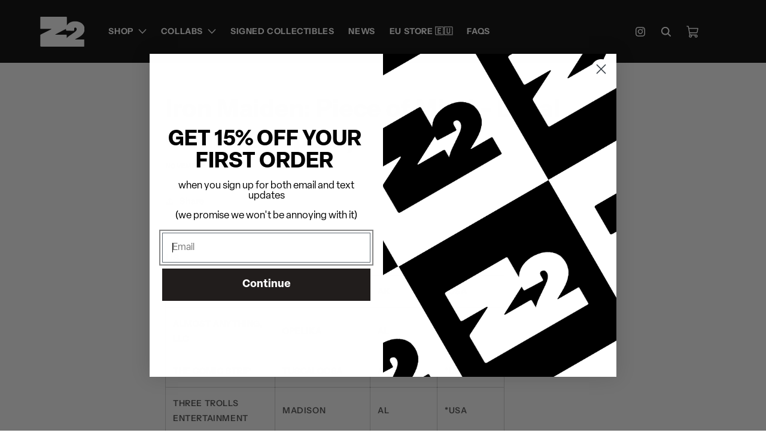

--- FILE ---
content_type: text/html; charset=utf-8
request_url: https://z2comics.com/en-kr/blogs/z2-universe/iron-maiden-piece-of-mind-local-comic-shop-day
body_size: 59601
content:
<!doctype html>
<html class="no-js" lang="en">
  <head>
    <meta charset="utf-8">
    <meta http-equiv="X-UA-Compatible" content="IE=edge">
    <meta name="viewport" content="width=device-width,initial-scale=1">
    <meta name="facebook-domain-verification" content="2czwcw5ousxeri5ce4pz4o6nc2uews">
    <meta name="theme-color" content="#000000">
    <link rel="canonical" href="https://z2comics.com/en-kr/blogs/z2-universe/iron-maiden-piece-of-mind-local-comic-shop-day"><link rel="icon" type="image/png" href="//z2comics.com/cdn/shop/files/squarez2.png?crop=center&height=32&v=1730235852&width=32"><link rel="preconnect" href="https://fonts.shopifycdn.com" crossorigin><title>
      Iron Maiden: Piece of Mind - Local Comic Shop Day
 &ndash; Z2 Comics</title>

    
      <meta name="description" content="  US BOSCOS SPENARD ANCHORAGE AK *USA ALMOST ANYTHING, LLC OPELIKA AL *USA THE COMIC STRIP TUSCALOOSA AL *USA THREE TROLLS ENTERTAINMENT MADISON AL *USA GMZ COLLECTIBLES LLC TUCSON AZ *USA JFSC COMICS LLC GILBERT AZ *USA SAMURAI CHANDLER LLC PHOENIX AZ *USA TOYSLVANIA SURPRISE AZ *USA 4 COLOR FANTASIES RANCHO CUCAMONG ">
    

    

<meta property="og:site_name" content="Z2 Comics">
<meta property="og:url" content="https://z2comics.com/en-kr/blogs/z2-universe/iron-maiden-piece-of-mind-local-comic-shop-day">
<meta property="og:title" content="Iron Maiden: Piece of Mind - Local Comic Shop Day">
<meta property="og:type" content="article">
<meta property="og:description" content="  US BOSCOS SPENARD ANCHORAGE AK *USA ALMOST ANYTHING, LLC OPELIKA AL *USA THE COMIC STRIP TUSCALOOSA AL *USA THREE TROLLS ENTERTAINMENT MADISON AL *USA GMZ COLLECTIBLES LLC TUCSON AZ *USA JFSC COMICS LLC GILBERT AZ *USA SAMURAI CHANDLER LLC PHOENIX AZ *USA TOYSLVANIA SURPRISE AZ *USA 4 COLOR FANTASIES RANCHO CUCAMONG "><meta property="og:image" content="http://z2comics.com/cdn/shop/files/horizon_1_z2_9ceb2614-0ad3-45d1-a33f-a0a69ade13ec.png?v=1699033464">
  <meta property="og:image:secure_url" content="https://z2comics.com/cdn/shop/files/horizon_1_z2_9ceb2614-0ad3-45d1-a33f-a0a69ade13ec.png?v=1699033464">
  <meta property="og:image:width" content="1920">
  <meta property="og:image:height" content="1080"><meta name="twitter:site" content="@Z2comics"><meta name="twitter:card" content="summary_large_image">
<meta name="twitter:title" content="Iron Maiden: Piece of Mind - Local Comic Shop Day">
<meta name="twitter:description" content="  US BOSCOS SPENARD ANCHORAGE AK *USA ALMOST ANYTHING, LLC OPELIKA AL *USA THE COMIC STRIP TUSCALOOSA AL *USA THREE TROLLS ENTERTAINMENT MADISON AL *USA GMZ COLLECTIBLES LLC TUCSON AZ *USA JFSC COMICS LLC GILBERT AZ *USA SAMURAI CHANDLER LLC PHOENIX AZ *USA TOYSLVANIA SURPRISE AZ *USA 4 COLOR FANTASIES RANCHO CUCAMONG ">


    <link href="//z2comics.com/cdn/shop/t/46/assets/swiper-bundle.min.css?v=112956971287220554251730454834" rel="stylesheet" type="text/css" media="all" />
    <script src="//z2comics.com/cdn/shop/t/46/assets/constants.js?v=58251544750838685771730454832" defer="defer"></script>
    <script src="//z2comics.com/cdn/shop/t/46/assets/pubsub.js?v=158357773527763999511730454831" defer="defer"></script>
    <script src="//z2comics.com/cdn/shop/t/46/assets/swiper-bundle.min.js?v=129194027240934903361730454832" defer="defer"></script>
    <script src="//z2comics.com/cdn/shop/t/46/assets/global.js?v=168412517736465768431730454940" defer="defer"></script><script src="//z2comics.com/cdn/shop/t/46/assets/animations.js?v=88693664871331136111730454832" defer="defer"></script><script>window.performance && window.performance.mark && window.performance.mark('shopify.content_for_header.start');</script><meta name="google-site-verification" content="YIzGLaALtfBl6WDVsYdb4i0KPQHFYUE-Bi8ewZAwRiI">
<meta name="google-site-verification" content="wHp0rugELT9vj_8U7WZ5Vjx0-cIonwDUVZ3971vFsII">
<meta name="google-site-verification" content="YIzGLaALtfBl6WDVsYdb4i0KPQHFYUE-Bi8ewZAwRiI">
<meta id="shopify-digital-wallet" name="shopify-digital-wallet" content="/37889835148/digital_wallets/dialog">
<meta name="shopify-checkout-api-token" content="36e899d775a69866831376c927423480">
<meta id="in-context-paypal-metadata" data-shop-id="37889835148" data-venmo-supported="true" data-environment="production" data-locale="en_US" data-paypal-v4="true" data-currency="KRW">
<link rel="alternate" type="application/atom+xml" title="Feed" href="/en-kr/blogs/z2-universe.atom" />
<link rel="alternate" hreflang="x-default" href="https://z2comics.com/blogs/z2-universe/iron-maiden-piece-of-mind-local-comic-shop-day">
<link rel="alternate" hreflang="en-KR" href="https://z2comics.com/en-kr/blogs/z2-universe/iron-maiden-piece-of-mind-local-comic-shop-day">
<link rel="alternate" hreflang="ko-KR" href="https://z2comics.com/ko-kr/blogs/z2-universe/iron-maiden-piece-of-mind-local-comic-shop-day">
<link rel="alternate" hreflang="en-US" href="https://z2comics.com/blogs/z2-universe/iron-maiden-piece-of-mind-local-comic-shop-day">
<link rel="alternate" hreflang="ko-US" href="https://z2comics.com/ko/blogs/z2-universe/iron-maiden-piece-of-mind-local-comic-shop-day">
<script async="async" src="/checkouts/internal/preloads.js?locale=en-KR"></script>
<link rel="preconnect" href="https://shop.app" crossorigin="anonymous">
<script async="async" src="https://shop.app/checkouts/internal/preloads.js?locale=en-KR&shop_id=37889835148" crossorigin="anonymous"></script>
<script id="apple-pay-shop-capabilities" type="application/json">{"shopId":37889835148,"countryCode":"US","currencyCode":"KRW","merchantCapabilities":["supports3DS"],"merchantId":"gid:\/\/shopify\/Shop\/37889835148","merchantName":"Z2 Comics","requiredBillingContactFields":["postalAddress","email","phone"],"requiredShippingContactFields":["postalAddress","email","phone"],"shippingType":"shipping","supportedNetworks":["visa","masterCard","amex","discover","elo","jcb"],"total":{"type":"pending","label":"Z2 Comics","amount":"1.00"},"shopifyPaymentsEnabled":true,"supportsSubscriptions":true}</script>
<script id="shopify-features" type="application/json">{"accessToken":"36e899d775a69866831376c927423480","betas":["rich-media-storefront-analytics"],"domain":"z2comics.com","predictiveSearch":true,"shopId":37889835148,"locale":"en"}</script>
<script>var Shopify = Shopify || {};
Shopify.shop = "z2-comics.myshopify.com";
Shopify.locale = "en";
Shopify.currency = {"active":"KRW","rate":"1467.86255"};
Shopify.country = "KR";
Shopify.theme = {"name":"Z2COMICS - [11\/01\/2024] - GS3 - SLIDER","id":139779932300,"schema_name":"Dawn","schema_version":"11.0.0","theme_store_id":null,"role":"main"};
Shopify.theme.handle = "null";
Shopify.theme.style = {"id":null,"handle":null};
Shopify.cdnHost = "z2comics.com/cdn";
Shopify.routes = Shopify.routes || {};
Shopify.routes.root = "/en-kr/";</script>
<script type="module">!function(o){(o.Shopify=o.Shopify||{}).modules=!0}(window);</script>
<script>!function(o){function n(){var o=[];function n(){o.push(Array.prototype.slice.apply(arguments))}return n.q=o,n}var t=o.Shopify=o.Shopify||{};t.loadFeatures=n(),t.autoloadFeatures=n()}(window);</script>
<script>
  window.ShopifyPay = window.ShopifyPay || {};
  window.ShopifyPay.apiHost = "shop.app\/pay";
  window.ShopifyPay.redirectState = null;
</script>
<script id="shop-js-analytics" type="application/json">{"pageType":"article"}</script>
<script defer="defer" async type="module" src="//z2comics.com/cdn/shopifycloud/shop-js/modules/v2/client.init-shop-cart-sync_BT-GjEfc.en.esm.js"></script>
<script defer="defer" async type="module" src="//z2comics.com/cdn/shopifycloud/shop-js/modules/v2/chunk.common_D58fp_Oc.esm.js"></script>
<script defer="defer" async type="module" src="//z2comics.com/cdn/shopifycloud/shop-js/modules/v2/chunk.modal_xMitdFEc.esm.js"></script>
<script type="module">
  await import("//z2comics.com/cdn/shopifycloud/shop-js/modules/v2/client.init-shop-cart-sync_BT-GjEfc.en.esm.js");
await import("//z2comics.com/cdn/shopifycloud/shop-js/modules/v2/chunk.common_D58fp_Oc.esm.js");
await import("//z2comics.com/cdn/shopifycloud/shop-js/modules/v2/chunk.modal_xMitdFEc.esm.js");

  window.Shopify.SignInWithShop?.initShopCartSync?.({"fedCMEnabled":true,"windoidEnabled":true});

</script>
<script>
  window.Shopify = window.Shopify || {};
  if (!window.Shopify.featureAssets) window.Shopify.featureAssets = {};
  window.Shopify.featureAssets['shop-js'] = {"shop-cart-sync":["modules/v2/client.shop-cart-sync_DZOKe7Ll.en.esm.js","modules/v2/chunk.common_D58fp_Oc.esm.js","modules/v2/chunk.modal_xMitdFEc.esm.js"],"init-fed-cm":["modules/v2/client.init-fed-cm_B6oLuCjv.en.esm.js","modules/v2/chunk.common_D58fp_Oc.esm.js","modules/v2/chunk.modal_xMitdFEc.esm.js"],"shop-cash-offers":["modules/v2/client.shop-cash-offers_D2sdYoxE.en.esm.js","modules/v2/chunk.common_D58fp_Oc.esm.js","modules/v2/chunk.modal_xMitdFEc.esm.js"],"shop-login-button":["modules/v2/client.shop-login-button_QeVjl5Y3.en.esm.js","modules/v2/chunk.common_D58fp_Oc.esm.js","modules/v2/chunk.modal_xMitdFEc.esm.js"],"pay-button":["modules/v2/client.pay-button_DXTOsIq6.en.esm.js","modules/v2/chunk.common_D58fp_Oc.esm.js","modules/v2/chunk.modal_xMitdFEc.esm.js"],"shop-button":["modules/v2/client.shop-button_DQZHx9pm.en.esm.js","modules/v2/chunk.common_D58fp_Oc.esm.js","modules/v2/chunk.modal_xMitdFEc.esm.js"],"avatar":["modules/v2/client.avatar_BTnouDA3.en.esm.js"],"init-windoid":["modules/v2/client.init-windoid_CR1B-cfM.en.esm.js","modules/v2/chunk.common_D58fp_Oc.esm.js","modules/v2/chunk.modal_xMitdFEc.esm.js"],"init-shop-for-new-customer-accounts":["modules/v2/client.init-shop-for-new-customer-accounts_C_vY_xzh.en.esm.js","modules/v2/client.shop-login-button_QeVjl5Y3.en.esm.js","modules/v2/chunk.common_D58fp_Oc.esm.js","modules/v2/chunk.modal_xMitdFEc.esm.js"],"init-shop-email-lookup-coordinator":["modules/v2/client.init-shop-email-lookup-coordinator_BI7n9ZSv.en.esm.js","modules/v2/chunk.common_D58fp_Oc.esm.js","modules/v2/chunk.modal_xMitdFEc.esm.js"],"init-shop-cart-sync":["modules/v2/client.init-shop-cart-sync_BT-GjEfc.en.esm.js","modules/v2/chunk.common_D58fp_Oc.esm.js","modules/v2/chunk.modal_xMitdFEc.esm.js"],"shop-toast-manager":["modules/v2/client.shop-toast-manager_DiYdP3xc.en.esm.js","modules/v2/chunk.common_D58fp_Oc.esm.js","modules/v2/chunk.modal_xMitdFEc.esm.js"],"init-customer-accounts":["modules/v2/client.init-customer-accounts_D9ZNqS-Q.en.esm.js","modules/v2/client.shop-login-button_QeVjl5Y3.en.esm.js","modules/v2/chunk.common_D58fp_Oc.esm.js","modules/v2/chunk.modal_xMitdFEc.esm.js"],"init-customer-accounts-sign-up":["modules/v2/client.init-customer-accounts-sign-up_iGw4briv.en.esm.js","modules/v2/client.shop-login-button_QeVjl5Y3.en.esm.js","modules/v2/chunk.common_D58fp_Oc.esm.js","modules/v2/chunk.modal_xMitdFEc.esm.js"],"shop-follow-button":["modules/v2/client.shop-follow-button_CqMgW2wH.en.esm.js","modules/v2/chunk.common_D58fp_Oc.esm.js","modules/v2/chunk.modal_xMitdFEc.esm.js"],"checkout-modal":["modules/v2/client.checkout-modal_xHeaAweL.en.esm.js","modules/v2/chunk.common_D58fp_Oc.esm.js","modules/v2/chunk.modal_xMitdFEc.esm.js"],"shop-login":["modules/v2/client.shop-login_D91U-Q7h.en.esm.js","modules/v2/chunk.common_D58fp_Oc.esm.js","modules/v2/chunk.modal_xMitdFEc.esm.js"],"lead-capture":["modules/v2/client.lead-capture_BJmE1dJe.en.esm.js","modules/v2/chunk.common_D58fp_Oc.esm.js","modules/v2/chunk.modal_xMitdFEc.esm.js"],"payment-terms":["modules/v2/client.payment-terms_Ci9AEqFq.en.esm.js","modules/v2/chunk.common_D58fp_Oc.esm.js","modules/v2/chunk.modal_xMitdFEc.esm.js"]};
</script>
<script>(function() {
  var isLoaded = false;
  function asyncLoad() {
    if (isLoaded) return;
    isLoaded = true;
    var urls = ["https:\/\/d23dclunsivw3h.cloudfront.net\/redirect-app.js?shop=z2-comics.myshopify.com","https:\/\/emotivecdn.io\/emotive-popup\/popup.js?brand=2297\u0026api=https:\/\/www.emotiveapp.co\/\u0026shop=z2-comics.myshopify.com","\/\/loader.wisepops.com\/get-loader.js?v=1\u0026site=EgsMExMuxc\u0026shop=z2-comics.myshopify.com","\/\/d1liekpayvooaz.cloudfront.net\/apps\/customizery\/customizery.js?shop=z2-comics.myshopify.com","https:\/\/upsell-now.herokuapp.com\/widget\/ping?shop=z2-comics.myshopify.com","\/\/cdn.shopify.com\/proxy\/c22eaa8e3a4f2300a359910a4de31b42bd6f8f1a7a7d79b1dbf864da919564ed\/storage.googleapis.com\/adnabu-shopify\/online-store\/f23237739d4849f5880fbc1c1706641659.min.js?shop=z2-comics.myshopify.com\u0026sp-cache-control=cHVibGljLCBtYXgtYWdlPTkwMA","https:\/\/cdn.giftcardpro.app\/build\/storefront\/storefront.js?shop=z2-comics.myshopify.com","https:\/\/shopify-widget.route.com\/shopify.widget.js?shop=z2-comics.myshopify.com","https:\/\/cdn.hextom.com\/js\/freeshippingbar.js?shop=z2-comics.myshopify.com","\/\/cdn.shopify.com\/proxy\/a7a19996a2f426fe97de2935e598b34979eb1249b1e396c441960584e90cc385\/cdn.singleassets.com\/storefront-legacy\/single-ui-content-gating-0.0.854.js?shop=z2-comics.myshopify.com\u0026sp-cache-control=cHVibGljLCBtYXgtYWdlPTkwMA","https:\/\/s1.staq-cdn.com\/grow\/api\/js\/37889835148\/main.js?sId=37889835148\u0026v=8A4RXPFPKKDK7WF6CL9GLIDV\u0026shop=z2-comics.myshopify.com"];
    for (var i = 0; i < urls.length; i++) {
      var s = document.createElement('script');
      s.type = 'text/javascript';
      s.async = true;
      s.src = urls[i];
      var x = document.getElementsByTagName('script')[0];
      x.parentNode.insertBefore(s, x);
    }
  };
  if(window.attachEvent) {
    window.attachEvent('onload', asyncLoad);
  } else {
    window.addEventListener('load', asyncLoad, false);
  }
})();</script>
<script id="__st">var __st={"a":37889835148,"offset":-28800,"reqid":"2f652cff-448c-4cab-87ad-040782a29b1a-1769283738","pageurl":"z2comics.com\/en-kr\/blogs\/z2-universe\/iron-maiden-piece-of-mind-local-comic-shop-day","s":"articles-558165229708","u":"e97a666a92e0","p":"article","rtyp":"article","rid":558165229708};</script>
<script>window.ShopifyPaypalV4VisibilityTracking = true;</script>
<script id="form-persister">!function(){'use strict';const t='contact',e='new_comment',n=[[t,t],['blogs',e],['comments',e],[t,'customer']],o='password',r='form_key',c=['recaptcha-v3-token','g-recaptcha-response','h-captcha-response',o],s=()=>{try{return window.sessionStorage}catch{return}},i='__shopify_v',u=t=>t.elements[r],a=function(){const t=[...n].map((([t,e])=>`form[action*='/${t}']:not([data-nocaptcha='true']) input[name='form_type'][value='${e}']`)).join(',');var e;return e=t,()=>e?[...document.querySelectorAll(e)].map((t=>t.form)):[]}();function m(t){const e=u(t);a().includes(t)&&(!e||!e.value)&&function(t){try{if(!s())return;!function(t){const e=s();if(!e)return;const n=u(t);if(!n)return;const o=n.value;o&&e.removeItem(o)}(t);const e=Array.from(Array(32),(()=>Math.random().toString(36)[2])).join('');!function(t,e){u(t)||t.append(Object.assign(document.createElement('input'),{type:'hidden',name:r})),t.elements[r].value=e}(t,e),function(t,e){const n=s();if(!n)return;const r=[...t.querySelectorAll(`input[type='${o}']`)].map((({name:t})=>t)),u=[...c,...r],a={};for(const[o,c]of new FormData(t).entries())u.includes(o)||(a[o]=c);n.setItem(e,JSON.stringify({[i]:1,action:t.action,data:a}))}(t,e)}catch(e){console.error('failed to persist form',e)}}(t)}const f=t=>{if('true'===t.dataset.persistBound)return;const e=function(t,e){const n=function(t){return'function'==typeof t.submit?t.submit:HTMLFormElement.prototype.submit}(t).bind(t);return function(){let t;return()=>{t||(t=!0,(()=>{try{e(),n()}catch(t){(t=>{console.error('form submit failed',t)})(t)}})(),setTimeout((()=>t=!1),250))}}()}(t,(()=>{m(t)}));!function(t,e){if('function'==typeof t.submit&&'function'==typeof e)try{t.submit=e}catch{}}(t,e),t.addEventListener('submit',(t=>{t.preventDefault(),e()})),t.dataset.persistBound='true'};!function(){function t(t){const e=(t=>{const e=t.target;return e instanceof HTMLFormElement?e:e&&e.form})(t);e&&m(e)}document.addEventListener('submit',t),document.addEventListener('DOMContentLoaded',(()=>{const e=a();for(const t of e)f(t);var n;n=document.body,new window.MutationObserver((t=>{for(const e of t)if('childList'===e.type&&e.addedNodes.length)for(const t of e.addedNodes)1===t.nodeType&&'FORM'===t.tagName&&a().includes(t)&&f(t)})).observe(n,{childList:!0,subtree:!0,attributes:!1}),document.removeEventListener('submit',t)}))}()}();</script>
<script integrity="sha256-4kQ18oKyAcykRKYeNunJcIwy7WH5gtpwJnB7kiuLZ1E=" data-source-attribution="shopify.loadfeatures" defer="defer" src="//z2comics.com/cdn/shopifycloud/storefront/assets/storefront/load_feature-a0a9edcb.js" crossorigin="anonymous"></script>
<script crossorigin="anonymous" defer="defer" src="//z2comics.com/cdn/shopifycloud/storefront/assets/shopify_pay/storefront-65b4c6d7.js?v=20250812"></script>
<script data-source-attribution="shopify.dynamic_checkout.dynamic.init">var Shopify=Shopify||{};Shopify.PaymentButton=Shopify.PaymentButton||{isStorefrontPortableWallets:!0,init:function(){window.Shopify.PaymentButton.init=function(){};var t=document.createElement("script");t.src="https://z2comics.com/cdn/shopifycloud/portable-wallets/latest/portable-wallets.en.js",t.type="module",document.head.appendChild(t)}};
</script>
<script data-source-attribution="shopify.dynamic_checkout.buyer_consent">
  function portableWalletsHideBuyerConsent(e){var t=document.getElementById("shopify-buyer-consent"),n=document.getElementById("shopify-subscription-policy-button");t&&n&&(t.classList.add("hidden"),t.setAttribute("aria-hidden","true"),n.removeEventListener("click",e))}function portableWalletsShowBuyerConsent(e){var t=document.getElementById("shopify-buyer-consent"),n=document.getElementById("shopify-subscription-policy-button");t&&n&&(t.classList.remove("hidden"),t.removeAttribute("aria-hidden"),n.addEventListener("click",e))}window.Shopify?.PaymentButton&&(window.Shopify.PaymentButton.hideBuyerConsent=portableWalletsHideBuyerConsent,window.Shopify.PaymentButton.showBuyerConsent=portableWalletsShowBuyerConsent);
</script>
<script data-source-attribution="shopify.dynamic_checkout.cart.bootstrap">document.addEventListener("DOMContentLoaded",(function(){function t(){return document.querySelector("shopify-accelerated-checkout-cart, shopify-accelerated-checkout")}if(t())Shopify.PaymentButton.init();else{new MutationObserver((function(e,n){t()&&(Shopify.PaymentButton.init(),n.disconnect())})).observe(document.body,{childList:!0,subtree:!0})}}));
</script>
<script id='scb4127' type='text/javascript' async='' src='https://z2comics.com/cdn/shopifycloud/privacy-banner/storefront-banner.js'></script><link id="shopify-accelerated-checkout-styles" rel="stylesheet" media="screen" href="https://z2comics.com/cdn/shopifycloud/portable-wallets/latest/accelerated-checkout-backwards-compat.css" crossorigin="anonymous">
<style id="shopify-accelerated-checkout-cart">
        #shopify-buyer-consent {
  margin-top: 1em;
  display: inline-block;
  width: 100%;
}

#shopify-buyer-consent.hidden {
  display: none;
}

#shopify-subscription-policy-button {
  background: none;
  border: none;
  padding: 0;
  text-decoration: underline;
  font-size: inherit;
  cursor: pointer;
}

#shopify-subscription-policy-button::before {
  box-shadow: none;
}

      </style>
<script id="sections-script" data-sections="header" defer="defer" src="//z2comics.com/cdn/shop/t/46/compiled_assets/scripts.js?v=13633"></script>
<script>window.performance && window.performance.mark && window.performance.mark('shopify.content_for_header.end');</script>


    <style data-shopify>
      @font-face {
  font-family: "Instrument Sans";
  font-weight: 600;
  font-style: normal;
  font-display: swap;
  src: url("//z2comics.com/cdn/fonts/instrument_sans/instrumentsans_n6.27dc66245013a6f7f317d383a3cc9a0c347fb42d.woff2") format("woff2"),
       url("//z2comics.com/cdn/fonts/instrument_sans/instrumentsans_n6.1a71efbeeb140ec495af80aad612ad55e19e6d0e.woff") format("woff");
}

      @font-face {
  font-family: "Instrument Sans";
  font-weight: 700;
  font-style: normal;
  font-display: swap;
  src: url("//z2comics.com/cdn/fonts/instrument_sans/instrumentsans_n7.e4ad9032e203f9a0977786c356573ced65a7419a.woff2") format("woff2"),
       url("//z2comics.com/cdn/fonts/instrument_sans/instrumentsans_n7.b9e40f166fb7639074ba34738101a9d2990bb41a.woff") format("woff");
}

      @font-face {
  font-family: "Instrument Sans";
  font-weight: 600;
  font-style: italic;
  font-display: swap;
  src: url("//z2comics.com/cdn/fonts/instrument_sans/instrumentsans_i6.ba8063f6adfa1e7ffe690cc5efa600a1e0a8ec32.woff2") format("woff2"),
       url("//z2comics.com/cdn/fonts/instrument_sans/instrumentsans_i6.a5bb29b76a0bb820ddaa9417675a5d0bafaa8c1f.woff") format("woff");
}

      @font-face {
  font-family: "Instrument Sans";
  font-weight: 700;
  font-style: italic;
  font-display: swap;
  src: url("//z2comics.com/cdn/fonts/instrument_sans/instrumentsans_i7.d6063bb5d8f9cbf96eace9e8801697c54f363c6a.woff2") format("woff2"),
       url("//z2comics.com/cdn/fonts/instrument_sans/instrumentsans_i7.ce33afe63f8198a3ac4261b826b560103542cd36.woff") format("woff");
}

      @font-face {
  font-family: "Instrument Sans";
  font-weight: 700;
  font-style: normal;
  font-display: swap;
  src: url("//z2comics.com/cdn/fonts/instrument_sans/instrumentsans_n7.e4ad9032e203f9a0977786c356573ced65a7419a.woff2") format("woff2"),
       url("//z2comics.com/cdn/fonts/instrument_sans/instrumentsans_n7.b9e40f166fb7639074ba34738101a9d2990bb41a.woff") format("woff");
}


      
        :root,
        .color-background-1 {
          --color-background: 255,255,255;
        
          --gradient-background: #ffffff;
        
        --color-foreground: 18,18,18;
        --color-shadow: 18,18,18;
        --color-button: 18,18,18;
        --color-button-text: 255,255,255;
        --color-secondary-button: 255,255,255;
        --color-secondary-button-text: 18,18,18;
        --color-link: 18,18,18;
        --color-badge-foreground: 18,18,18;
        --color-badge-background: 255,255,255;
        --color-badge-border: 18,18,18;
        --payment-terms-background-color: rgb(255 255 255);
      }
      
        
        .color-background-2 {
          --color-background: 243,243,243;
        
          --gradient-background: #f3f3f3;
        
        --color-foreground: 18,18,18;
        --color-shadow: 18,18,18;
        --color-button: 18,18,18;
        --color-button-text: 243,243,243;
        --color-secondary-button: 243,243,243;
        --color-secondary-button-text: 18,18,18;
        --color-link: 18,18,18;
        --color-badge-foreground: 18,18,18;
        --color-badge-background: 243,243,243;
        --color-badge-border: 18,18,18;
        --payment-terms-background-color: rgb(243 243 243);
      }
      
        
        .color-inverse {
          --color-background: 36,40,51;
        
          --gradient-background: #242833;
        
        --color-foreground: 255,255,255;
        --color-shadow: 18,18,18;
        --color-button: 255,255,255;
        --color-button-text: 0,0,0;
        --color-secondary-button: 36,40,51;
        --color-secondary-button-text: 255,255,255;
        --color-link: 255,255,255;
        --color-badge-foreground: 255,255,255;
        --color-badge-background: 36,40,51;
        --color-badge-border: 255,255,255;
        --payment-terms-background-color: rgb(36 40 51);
      }
      
        
        .color-accent-1 {
          --color-background: 0,0,0;
        
          --gradient-background: #000000;
        
        --color-foreground: 255,255,255;
        --color-shadow: 18,18,18;
        --color-button: 255,255,255;
        --color-button-text: 18,18,18;
        --color-secondary-button: 0,0,0;
        --color-secondary-button-text: 255,255,255;
        --color-link: 255,255,255;
        --color-badge-foreground: 255,255,255;
        --color-badge-background: 0,0,0;
        --color-badge-border: 255,255,255;
        --payment-terms-background-color: rgb(0 0 0);
      }
      
        
        .color-accent-2 {
          --color-background: 51,79,180;
        
          --gradient-background: #334fb4;
        
        --color-foreground: 255,255,255;
        --color-shadow: 18,18,18;
        --color-button: 255,255,255;
        --color-button-text: 51,79,180;
        --color-secondary-button: 51,79,180;
        --color-secondary-button-text: 255,255,255;
        --color-link: 255,255,255;
        --color-badge-foreground: 255,255,255;
        --color-badge-background: 51,79,180;
        --color-badge-border: 255,255,255;
        --payment-terms-background-color: rgb(51 79 180);
      }
      

      body, .color-background-1, .color-background-2, .color-inverse, .color-accent-1, .color-accent-2 {
        color: rgba(var(--color-foreground), 0.75);
        background-color: rgb(var(--color-background));
      }

      :root {
        --font-body-family: "Instrument Sans", sans-serif;
        --font-body-style: normal;
        --font-body-weight: 600;
        --font-body-weight-bold: 900;

        --font-heading-family: "Instrument Sans", sans-serif;
        --font-heading-style: normal;
        --font-heading-weight: 700;

        --font-body-scale: 1.0;
        --font-heading-scale: 1.0;

        --media-padding: px;
        --media-border-opacity: 0.05;
        --media-border-width: 0px;
        --media-radius: 0px;
        --media-shadow-opacity: 0.0;
        --media-shadow-horizontal-offset: 0px;
        --media-shadow-vertical-offset: 4px;
        --media-shadow-blur-radius: 5px;
        --media-shadow-visible: 0;

        --page-width: 160rem;
        --page-width-margin: 0rem;

        --product-card-image-padding: 0.0rem;
        --product-card-corner-radius: 0.0rem;
        --product-card-text-alignment: center;
        --product-card-border-width: 0.0rem;
        --product-card-border-opacity: 0.1;
        --product-card-shadow-opacity: 0.0;
        --product-card-shadow-visible: 0;
        --product-card-shadow-horizontal-offset: 0.0rem;
        --product-card-shadow-vertical-offset: 0.4rem;
        --product-card-shadow-blur-radius: 0.5rem;

        --collection-card-image-padding: 0.0rem;
        --collection-card-corner-radius: 0.0rem;
        --collection-card-text-alignment: left;
        --collection-card-border-width: 0.0rem;
        --collection-card-border-opacity: 0.1;
        --collection-card-shadow-opacity: 0.0;
        --collection-card-shadow-visible: 0;
        --collection-card-shadow-horizontal-offset: 0.0rem;
        --collection-card-shadow-vertical-offset: 0.4rem;
        --collection-card-shadow-blur-radius: 0.5rem;

        --blog-card-image-padding: 0.0rem;
        --blog-card-corner-radius: 0.0rem;
        --blog-card-text-alignment: left;
        --blog-card-border-width: 0.0rem;
        --blog-card-border-opacity: 0.1;
        --blog-card-shadow-opacity: 0.0;
        --blog-card-shadow-visible: 0;
        --blog-card-shadow-horizontal-offset: 0.0rem;
        --blog-card-shadow-vertical-offset: 0.4rem;
        --blog-card-shadow-blur-radius: 0.5rem;

        --badge-corner-radius: 0.0rem;

        --popup-border-width: 1px;
        --popup-border-opacity: 0.1;
        --popup-corner-radius: 0px;
        --popup-shadow-opacity: 0.05;
        --popup-shadow-horizontal-offset: 0px;
        --popup-shadow-vertical-offset: 4px;
        --popup-shadow-blur-radius: 5px;

        --drawer-border-width: 1px;
        --drawer-border-opacity: 0.1;
        --drawer-shadow-opacity: 0.0;
        --drawer-shadow-horizontal-offset: 0px;
        --drawer-shadow-vertical-offset: 4px;
        --drawer-shadow-blur-radius: 5px;

        --spacing-sections-desktop: 0px;
        --spacing-sections-mobile: 0px;

        --grid-desktop-vertical-spacing: 8px;
        --grid-desktop-horizontal-spacing: 8px;
        --grid-mobile-vertical-spacing: 4px;
        --grid-mobile-horizontal-spacing: 4px;

        --text-boxes-border-opacity: 0.1;
        --text-boxes-border-width: 0px;
        --text-boxes-radius: 0px;
        --text-boxes-shadow-opacity: 0.0;
        --text-boxes-shadow-visible: 0;
        --text-boxes-shadow-horizontal-offset: 0px;
        --text-boxes-shadow-vertical-offset: 4px;
        --text-boxes-shadow-blur-radius: 5px;

        --buttons-radius: 0px;
        --buttons-radius-outset: 0px;
        --buttons-border-width: 1px;
        --buttons-border-opacity: 1.0;
        --buttons-shadow-opacity: 0.0;
        --buttons-shadow-visible: 0;
        --buttons-shadow-horizontal-offset: 0px;
        --buttons-shadow-vertical-offset: 4px;
        --buttons-shadow-blur-radius: 5px;
        --buttons-border-offset: 0px;

        --inputs-radius: 0px;
        --inputs-border-width: 1px;
        --inputs-border-opacity: 0.55;
        --inputs-shadow-opacity: 0.0;
        --inputs-shadow-horizontal-offset: 0px;
        --inputs-margin-offset: 0px;
        --inputs-shadow-vertical-offset: 4px;
        --inputs-shadow-blur-radius: 5px;
        --inputs-radius-outset: 0px;

        --variant-pills-radius: 0px;
        --variant-pills-border-width: 1px;
        --variant-pills-border-opacity: 0.55;
        --variant-pills-shadow-opacity: 0.0;
        --variant-pills-shadow-horizontal-offset: 0px;
        --variant-pills-shadow-vertical-offset: 4px;
        --variant-pills-shadow-blur-radius: 5px;
      }

      *,
      *::before,
      *::after {
        box-sizing: inherit;
      }

      html {
        box-sizing: border-box;
        font-size: calc(var(--font-body-scale) * 62.5%);
        height: 100%;
      }

      body {
        display: grid;
        grid-template-rows: auto auto 1fr auto;
        grid-template-columns: 100%;
        min-height: 100%;
        margin: 0;
        font-size: 1.5rem;
        letter-spacing: 0.06rem;
        line-height: calc(1 + 0.8 / var(--font-body-scale));
        font-family: var(--font-body-family);
        font-style: var(--font-body-style);
        font-weight: var(--font-body-weight);
      }

      @media screen and (min-width: 750px) {
        body {
          font-size: 1.6rem;
        }
      }
    </style>

    <link href="//z2comics.com/cdn/shop/t/46/assets/base.css?v=38289060651593171481730454831" rel="stylesheet" type="text/css" media="all" />
    <link href="//z2comics.com/cdn/shop/t/46/assets/custom.css?v=10059526041954783961741201482" rel="stylesheet" type="text/css" media="all" />
<link rel="preload" as="font" href="//z2comics.com/cdn/fonts/instrument_sans/instrumentsans_n6.27dc66245013a6f7f317d383a3cc9a0c347fb42d.woff2" type="font/woff2" crossorigin><link rel="preload" as="font" href="//z2comics.com/cdn/fonts/instrument_sans/instrumentsans_n7.e4ad9032e203f9a0977786c356573ced65a7419a.woff2" type="font/woff2" crossorigin><link href="//z2comics.com/cdn/shop/t/46/assets/component-localization-form.css?v=136758907371151155671730454833" rel="stylesheet" type="text/css" media="all" />
      <script src="//z2comics.com/cdn/shop/t/46/assets/localization-form.js?v=161644695336821385561730454833" defer="defer"></script><link
        rel="stylesheet"
        href="//z2comics.com/cdn/shop/t/46/assets/component-predictive-search.css?v=118923337488134913561730454831"
        media="print"
        onload="this.media='all'"
      ><script>
      document.documentElement.className = document.documentElement.className.replace('no-js', 'js');
      if (Shopify.designMode) {
        document.documentElement.classList.add('shopify-design-mode');
      }
    </script>
    
    <script type="text/javascript">
  window.Pop = window.Pop || {};
  window.Pop.common = window.Pop.common || {};
  window.Pop.common.shop = {
    permanent_domain: 'z2-comics.myshopify.com',
    currency: "USD",
    money_format: "₩{{amount_no_decimals}}",
    id: 66107703526
  };
  

  window.Pop.common.template = 'article';
  window.Pop.common.cart = {};
  window.Pop.common.vapid_public_key = "BJuXCmrtTK335SuczdNVYrGVtP_WXn4jImChm49st7K7z7e8gxSZUKk4DhUpk8j2Xpiw5G4-ylNbMKLlKkUEU98=";
  window.Pop.global_config = null;
  window.Pop.widgets_config = null;
</script>


<script type="text/javascript">
  

  (function() {
    //Global snippet for Email Popups
    //this is updated automatically - do not edit manually.
    document.addEventListener('DOMContentLoaded', function() {
      function loadScript(src, defer, done) {
        var js = document.createElement('script');
        js.src = src;
        js.defer = defer;
        js.onload = function(){done();};
        js.onerror = function(){
          done(new Error('Failed to load script ' + src));
        };
        document.head.appendChild(js);
      }

      function browserSupportsAllFeatures() {
        return window.Promise && window.fetch && window.Symbol;
      }

      if (browserSupportsAllFeatures()) {
        main();
      } else {
        loadScript('https://cdnjs.cloudflare.com/polyfill/v3/polyfill.min.js?features=Promise,fetch', true, main);
      }

      function loadAppScripts(){
        const popAppEmbedEnabled = document.getElementById("pop-app-embed-init");

        if (window.Pop.global_config.aat.includes("pop") && !popAppEmbedEnabled){
          loadScript(window.Pop.global_config.asset_urls.widgets.init_js, true, function(){});
        }
      }

      function main(err) {
        loadScript(window.Pop.global_config.asset_urls.global.helper_js, false, loadAppScripts);
      }
    });
  })();
</script>

  <!-- BEGIN app block: shopify://apps/geo-pro-geolocation/blocks/geopro/16fc5313-7aee-4e90-ac95-f50fc7c8b657 --><!-- This snippet is used to load Geo:Pro data on the storefront -->
<meta class='geo-ip' content='[base64]'>
<!-- This snippet initializes the plugin -->
<script async>
  try {
    const loadGeoPro=()=>{let e=e=>{if(!e||e.isCrawler||"success"!==e.message){window.geopro_cancel="1";return}let o=e.isAdmin?"el-geoip-location-admin":"el-geoip-location",s=Date.now()+864e5;localStorage.setItem(o,JSON.stringify({value:e.data,expires:s})),e.isAdmin&&localStorage.setItem("el-geoip-admin",JSON.stringify({value:"1",expires:s}))},o=new XMLHttpRequest;o.open("GET","https://geo.geoproapp.com?x-api-key=91e359ab7-2b63-539e-1de2-c4bf731367a7",!0),o.responseType="json",o.onload=()=>e(200===o.status?o.response:null),o.send()},load=!["el-geoip-location-admin","el-geoip-location"].some(e=>{try{let o=JSON.parse(localStorage.getItem(e));return o&&o.expires>Date.now()}catch(s){return!1}});load&&loadGeoPro();
  } catch(e) {
    console.warn('Geo:Pro error', e);
    window.geopro_cancel = '1';
  }
</script>
<script src="https://cdn.shopify.com/extensions/019b746b-26da-7a64-a671-397924f34f11/easylocation-195/assets/easylocation-storefront.min.js" type="text/javascript" async></script>


<!-- END app block --><!-- BEGIN app block: shopify://apps/klaviyo-email-marketing-sms/blocks/klaviyo-onsite-embed/2632fe16-c075-4321-a88b-50b567f42507 -->












  <script async src="https://static.klaviyo.com/onsite/js/YcuLiB/klaviyo.js?company_id=YcuLiB"></script>
  <script>!function(){if(!window.klaviyo){window._klOnsite=window._klOnsite||[];try{window.klaviyo=new Proxy({},{get:function(n,i){return"push"===i?function(){var n;(n=window._klOnsite).push.apply(n,arguments)}:function(){for(var n=arguments.length,o=new Array(n),w=0;w<n;w++)o[w]=arguments[w];var t="function"==typeof o[o.length-1]?o.pop():void 0,e=new Promise((function(n){window._klOnsite.push([i].concat(o,[function(i){t&&t(i),n(i)}]))}));return e}}})}catch(n){window.klaviyo=window.klaviyo||[],window.klaviyo.push=function(){var n;(n=window._klOnsite).push.apply(n,arguments)}}}}();</script>

  




  <script>
    window.klaviyoReviewsProductDesignMode = false
  </script>







<!-- END app block --><script src="https://cdn.shopify.com/extensions/019b51e7-33a9-725c-9ab1-b65c3a578038/upselling-app-283/assets/widget.js" type="text/javascript" defer="defer"></script>
<link href="https://cdn.shopify.com/extensions/019b51e7-33a9-725c-9ab1-b65c3a578038/upselling-app-283/assets/widget.css" rel="stylesheet" type="text/css" media="all">
<link href="https://monorail-edge.shopifysvc.com" rel="dns-prefetch">
<script>(function(){if ("sendBeacon" in navigator && "performance" in window) {try {var session_token_from_headers = performance.getEntriesByType('navigation')[0].serverTiming.find(x => x.name == '_s').description;} catch {var session_token_from_headers = undefined;}var session_cookie_matches = document.cookie.match(/_shopify_s=([^;]*)/);var session_token_from_cookie = session_cookie_matches && session_cookie_matches.length === 2 ? session_cookie_matches[1] : "";var session_token = session_token_from_headers || session_token_from_cookie || "";function handle_abandonment_event(e) {var entries = performance.getEntries().filter(function(entry) {return /monorail-edge.shopifysvc.com/.test(entry.name);});if (!window.abandonment_tracked && entries.length === 0) {window.abandonment_tracked = true;var currentMs = Date.now();var navigation_start = performance.timing.navigationStart;var payload = {shop_id: 37889835148,url: window.location.href,navigation_start,duration: currentMs - navigation_start,session_token,page_type: "article"};window.navigator.sendBeacon("https://monorail-edge.shopifysvc.com/v1/produce", JSON.stringify({schema_id: "online_store_buyer_site_abandonment/1.1",payload: payload,metadata: {event_created_at_ms: currentMs,event_sent_at_ms: currentMs}}));}}window.addEventListener('pagehide', handle_abandonment_event);}}());</script>
<script id="web-pixels-manager-setup">(function e(e,d,r,n,o){if(void 0===o&&(o={}),!Boolean(null===(a=null===(i=window.Shopify)||void 0===i?void 0:i.analytics)||void 0===a?void 0:a.replayQueue)){var i,a;window.Shopify=window.Shopify||{};var t=window.Shopify;t.analytics=t.analytics||{};var s=t.analytics;s.replayQueue=[],s.publish=function(e,d,r){return s.replayQueue.push([e,d,r]),!0};try{self.performance.mark("wpm:start")}catch(e){}var l=function(){var e={modern:/Edge?\/(1{2}[4-9]|1[2-9]\d|[2-9]\d{2}|\d{4,})\.\d+(\.\d+|)|Firefox\/(1{2}[4-9]|1[2-9]\d|[2-9]\d{2}|\d{4,})\.\d+(\.\d+|)|Chrom(ium|e)\/(9{2}|\d{3,})\.\d+(\.\d+|)|(Maci|X1{2}).+ Version\/(15\.\d+|(1[6-9]|[2-9]\d|\d{3,})\.\d+)([,.]\d+|)( \(\w+\)|)( Mobile\/\w+|) Safari\/|Chrome.+OPR\/(9{2}|\d{3,})\.\d+\.\d+|(CPU[ +]OS|iPhone[ +]OS|CPU[ +]iPhone|CPU IPhone OS|CPU iPad OS)[ +]+(15[._]\d+|(1[6-9]|[2-9]\d|\d{3,})[._]\d+)([._]\d+|)|Android:?[ /-](13[3-9]|1[4-9]\d|[2-9]\d{2}|\d{4,})(\.\d+|)(\.\d+|)|Android.+Firefox\/(13[5-9]|1[4-9]\d|[2-9]\d{2}|\d{4,})\.\d+(\.\d+|)|Android.+Chrom(ium|e)\/(13[3-9]|1[4-9]\d|[2-9]\d{2}|\d{4,})\.\d+(\.\d+|)|SamsungBrowser\/([2-9]\d|\d{3,})\.\d+/,legacy:/Edge?\/(1[6-9]|[2-9]\d|\d{3,})\.\d+(\.\d+|)|Firefox\/(5[4-9]|[6-9]\d|\d{3,})\.\d+(\.\d+|)|Chrom(ium|e)\/(5[1-9]|[6-9]\d|\d{3,})\.\d+(\.\d+|)([\d.]+$|.*Safari\/(?![\d.]+ Edge\/[\d.]+$))|(Maci|X1{2}).+ Version\/(10\.\d+|(1[1-9]|[2-9]\d|\d{3,})\.\d+)([,.]\d+|)( \(\w+\)|)( Mobile\/\w+|) Safari\/|Chrome.+OPR\/(3[89]|[4-9]\d|\d{3,})\.\d+\.\d+|(CPU[ +]OS|iPhone[ +]OS|CPU[ +]iPhone|CPU IPhone OS|CPU iPad OS)[ +]+(10[._]\d+|(1[1-9]|[2-9]\d|\d{3,})[._]\d+)([._]\d+|)|Android:?[ /-](13[3-9]|1[4-9]\d|[2-9]\d{2}|\d{4,})(\.\d+|)(\.\d+|)|Mobile Safari.+OPR\/([89]\d|\d{3,})\.\d+\.\d+|Android.+Firefox\/(13[5-9]|1[4-9]\d|[2-9]\d{2}|\d{4,})\.\d+(\.\d+|)|Android.+Chrom(ium|e)\/(13[3-9]|1[4-9]\d|[2-9]\d{2}|\d{4,})\.\d+(\.\d+|)|Android.+(UC? ?Browser|UCWEB|U3)[ /]?(15\.([5-9]|\d{2,})|(1[6-9]|[2-9]\d|\d{3,})\.\d+)\.\d+|SamsungBrowser\/(5\.\d+|([6-9]|\d{2,})\.\d+)|Android.+MQ{2}Browser\/(14(\.(9|\d{2,})|)|(1[5-9]|[2-9]\d|\d{3,})(\.\d+|))(\.\d+|)|K[Aa][Ii]OS\/(3\.\d+|([4-9]|\d{2,})\.\d+)(\.\d+|)/},d=e.modern,r=e.legacy,n=navigator.userAgent;return n.match(d)?"modern":n.match(r)?"legacy":"unknown"}(),u="modern"===l?"modern":"legacy",c=(null!=n?n:{modern:"",legacy:""})[u],f=function(e){return[e.baseUrl,"/wpm","/b",e.hashVersion,"modern"===e.buildTarget?"m":"l",".js"].join("")}({baseUrl:d,hashVersion:r,buildTarget:u}),m=function(e){var d=e.version,r=e.bundleTarget,n=e.surface,o=e.pageUrl,i=e.monorailEndpoint;return{emit:function(e){var a=e.status,t=e.errorMsg,s=(new Date).getTime(),l=JSON.stringify({metadata:{event_sent_at_ms:s},events:[{schema_id:"web_pixels_manager_load/3.1",payload:{version:d,bundle_target:r,page_url:o,status:a,surface:n,error_msg:t},metadata:{event_created_at_ms:s}}]});if(!i)return console&&console.warn&&console.warn("[Web Pixels Manager] No Monorail endpoint provided, skipping logging."),!1;try{return self.navigator.sendBeacon.bind(self.navigator)(i,l)}catch(e){}var u=new XMLHttpRequest;try{return u.open("POST",i,!0),u.setRequestHeader("Content-Type","text/plain"),u.send(l),!0}catch(e){return console&&console.warn&&console.warn("[Web Pixels Manager] Got an unhandled error while logging to Monorail."),!1}}}}({version:r,bundleTarget:l,surface:e.surface,pageUrl:self.location.href,monorailEndpoint:e.monorailEndpoint});try{o.browserTarget=l,function(e){var d=e.src,r=e.async,n=void 0===r||r,o=e.onload,i=e.onerror,a=e.sri,t=e.scriptDataAttributes,s=void 0===t?{}:t,l=document.createElement("script"),u=document.querySelector("head"),c=document.querySelector("body");if(l.async=n,l.src=d,a&&(l.integrity=a,l.crossOrigin="anonymous"),s)for(var f in s)if(Object.prototype.hasOwnProperty.call(s,f))try{l.dataset[f]=s[f]}catch(e){}if(o&&l.addEventListener("load",o),i&&l.addEventListener("error",i),u)u.appendChild(l);else{if(!c)throw new Error("Did not find a head or body element to append the script");c.appendChild(l)}}({src:f,async:!0,onload:function(){if(!function(){var e,d;return Boolean(null===(d=null===(e=window.Shopify)||void 0===e?void 0:e.analytics)||void 0===d?void 0:d.initialized)}()){var d=window.webPixelsManager.init(e)||void 0;if(d){var r=window.Shopify.analytics;r.replayQueue.forEach((function(e){var r=e[0],n=e[1],o=e[2];d.publishCustomEvent(r,n,o)})),r.replayQueue=[],r.publish=d.publishCustomEvent,r.visitor=d.visitor,r.initialized=!0}}},onerror:function(){return m.emit({status:"failed",errorMsg:"".concat(f," has failed to load")})},sri:function(e){var d=/^sha384-[A-Za-z0-9+/=]+$/;return"string"==typeof e&&d.test(e)}(c)?c:"",scriptDataAttributes:o}),m.emit({status:"loading"})}catch(e){m.emit({status:"failed",errorMsg:(null==e?void 0:e.message)||"Unknown error"})}}})({shopId: 37889835148,storefrontBaseUrl: "https://z2comics.com",extensionsBaseUrl: "https://extensions.shopifycdn.com/cdn/shopifycloud/web-pixels-manager",monorailEndpoint: "https://monorail-edge.shopifysvc.com/unstable/produce_batch",surface: "storefront-renderer",enabledBetaFlags: ["2dca8a86"],webPixelsConfigList: [{"id":"1804828812","configuration":"{\"accountID\":\"YcuLiB\",\"webPixelConfig\":\"eyJlbmFibGVBZGRlZFRvQ2FydEV2ZW50cyI6IHRydWV9\"}","eventPayloadVersion":"v1","runtimeContext":"STRICT","scriptVersion":"524f6c1ee37bacdca7657a665bdca589","type":"APP","apiClientId":123074,"privacyPurposes":["ANALYTICS","MARKETING"],"dataSharingAdjustments":{"protectedCustomerApprovalScopes":["read_customer_address","read_customer_email","read_customer_name","read_customer_personal_data","read_customer_phone"]}},{"id":"1291419788","configuration":"{\"accountID\":\"10c0305e-9ee6-4528-8136-5a5dcc92db58\"}","eventPayloadVersion":"v1","runtimeContext":"STRICT","scriptVersion":"9f468f867a64642e46238f80055953d7","type":"APP","apiClientId":2441839,"privacyPurposes":["ANALYTICS","MARKETING","SALE_OF_DATA"],"dataSharingAdjustments":{"protectedCustomerApprovalScopes":["read_customer_address","read_customer_email","read_customer_name","read_customer_personal_data","read_customer_phone"]}},{"id":"553746572","configuration":"{\"config\":\"{\\\"pixel_id\\\":\\\"GT-5RFWZWM\\\",\\\"target_country\\\":\\\"US\\\",\\\"gtag_events\\\":[{\\\"type\\\":\\\"purchase\\\",\\\"action_label\\\":\\\"MC-SF8NEJ5L8L\\\"},{\\\"type\\\":\\\"page_view\\\",\\\"action_label\\\":\\\"MC-SF8NEJ5L8L\\\"},{\\\"type\\\":\\\"view_item\\\",\\\"action_label\\\":\\\"MC-SF8NEJ5L8L\\\"}],\\\"enable_monitoring_mode\\\":false}\"}","eventPayloadVersion":"v1","runtimeContext":"OPEN","scriptVersion":"b2a88bafab3e21179ed38636efcd8a93","type":"APP","apiClientId":1780363,"privacyPurposes":[],"dataSharingAdjustments":{"protectedCustomerApprovalScopes":["read_customer_address","read_customer_email","read_customer_name","read_customer_personal_data","read_customer_phone"]}},{"id":"160104588","configuration":"{\"pixel_id\":\"1244544602239433\",\"pixel_type\":\"facebook_pixel\",\"metaapp_system_user_token\":\"-\"}","eventPayloadVersion":"v1","runtimeContext":"OPEN","scriptVersion":"ca16bc87fe92b6042fbaa3acc2fbdaa6","type":"APP","apiClientId":2329312,"privacyPurposes":["ANALYTICS","MARKETING","SALE_OF_DATA"],"dataSharingAdjustments":{"protectedCustomerApprovalScopes":["read_customer_address","read_customer_email","read_customer_name","read_customer_personal_data","read_customer_phone"]}},{"id":"89489548","eventPayloadVersion":"v1","runtimeContext":"LAX","scriptVersion":"1","type":"CUSTOM","privacyPurposes":["ANALYTICS"],"name":"Google Analytics tag (migrated)"},{"id":"shopify-app-pixel","configuration":"{}","eventPayloadVersion":"v1","runtimeContext":"STRICT","scriptVersion":"0450","apiClientId":"shopify-pixel","type":"APP","privacyPurposes":["ANALYTICS","MARKETING"]},{"id":"shopify-custom-pixel","eventPayloadVersion":"v1","runtimeContext":"LAX","scriptVersion":"0450","apiClientId":"shopify-pixel","type":"CUSTOM","privacyPurposes":["ANALYTICS","MARKETING"]}],isMerchantRequest: false,initData: {"shop":{"name":"Z2 Comics","paymentSettings":{"currencyCode":"USD"},"myshopifyDomain":"z2-comics.myshopify.com","countryCode":"US","storefrontUrl":"https:\/\/z2comics.com\/en-kr"},"customer":null,"cart":null,"checkout":null,"productVariants":[],"purchasingCompany":null},},"https://z2comics.com/cdn","fcfee988w5aeb613cpc8e4bc33m6693e112",{"modern":"","legacy":""},{"shopId":"37889835148","storefrontBaseUrl":"https:\/\/z2comics.com","extensionBaseUrl":"https:\/\/extensions.shopifycdn.com\/cdn\/shopifycloud\/web-pixels-manager","surface":"storefront-renderer","enabledBetaFlags":"[\"2dca8a86\"]","isMerchantRequest":"false","hashVersion":"fcfee988w5aeb613cpc8e4bc33m6693e112","publish":"custom","events":"[[\"page_viewed\",{}]]"});</script><script>
  window.ShopifyAnalytics = window.ShopifyAnalytics || {};
  window.ShopifyAnalytics.meta = window.ShopifyAnalytics.meta || {};
  window.ShopifyAnalytics.meta.currency = 'KRW';
  var meta = {"page":{"pageType":"article","resourceType":"article","resourceId":558165229708,"requestId":"2f652cff-448c-4cab-87ad-040782a29b1a-1769283738"}};
  for (var attr in meta) {
    window.ShopifyAnalytics.meta[attr] = meta[attr];
  }
</script>
<script class="analytics">
  (function () {
    var customDocumentWrite = function(content) {
      var jquery = null;

      if (window.jQuery) {
        jquery = window.jQuery;
      } else if (window.Checkout && window.Checkout.$) {
        jquery = window.Checkout.$;
      }

      if (jquery) {
        jquery('body').append(content);
      }
    };

    var hasLoggedConversion = function(token) {
      if (token) {
        return document.cookie.indexOf('loggedConversion=' + token) !== -1;
      }
      return false;
    }

    var setCookieIfConversion = function(token) {
      if (token) {
        var twoMonthsFromNow = new Date(Date.now());
        twoMonthsFromNow.setMonth(twoMonthsFromNow.getMonth() + 2);

        document.cookie = 'loggedConversion=' + token + '; expires=' + twoMonthsFromNow;
      }
    }

    var trekkie = window.ShopifyAnalytics.lib = window.trekkie = window.trekkie || [];
    if (trekkie.integrations) {
      return;
    }
    trekkie.methods = [
      'identify',
      'page',
      'ready',
      'track',
      'trackForm',
      'trackLink'
    ];
    trekkie.factory = function(method) {
      return function() {
        var args = Array.prototype.slice.call(arguments);
        args.unshift(method);
        trekkie.push(args);
        return trekkie;
      };
    };
    for (var i = 0; i < trekkie.methods.length; i++) {
      var key = trekkie.methods[i];
      trekkie[key] = trekkie.factory(key);
    }
    trekkie.load = function(config) {
      trekkie.config = config || {};
      trekkie.config.initialDocumentCookie = document.cookie;
      var first = document.getElementsByTagName('script')[0];
      var script = document.createElement('script');
      script.type = 'text/javascript';
      script.onerror = function(e) {
        var scriptFallback = document.createElement('script');
        scriptFallback.type = 'text/javascript';
        scriptFallback.onerror = function(error) {
                var Monorail = {
      produce: function produce(monorailDomain, schemaId, payload) {
        var currentMs = new Date().getTime();
        var event = {
          schema_id: schemaId,
          payload: payload,
          metadata: {
            event_created_at_ms: currentMs,
            event_sent_at_ms: currentMs
          }
        };
        return Monorail.sendRequest("https://" + monorailDomain + "/v1/produce", JSON.stringify(event));
      },
      sendRequest: function sendRequest(endpointUrl, payload) {
        // Try the sendBeacon API
        if (window && window.navigator && typeof window.navigator.sendBeacon === 'function' && typeof window.Blob === 'function' && !Monorail.isIos12()) {
          var blobData = new window.Blob([payload], {
            type: 'text/plain'
          });

          if (window.navigator.sendBeacon(endpointUrl, blobData)) {
            return true;
          } // sendBeacon was not successful

        } // XHR beacon

        var xhr = new XMLHttpRequest();

        try {
          xhr.open('POST', endpointUrl);
          xhr.setRequestHeader('Content-Type', 'text/plain');
          xhr.send(payload);
        } catch (e) {
          console.log(e);
        }

        return false;
      },
      isIos12: function isIos12() {
        return window.navigator.userAgent.lastIndexOf('iPhone; CPU iPhone OS 12_') !== -1 || window.navigator.userAgent.lastIndexOf('iPad; CPU OS 12_') !== -1;
      }
    };
    Monorail.produce('monorail-edge.shopifysvc.com',
      'trekkie_storefront_load_errors/1.1',
      {shop_id: 37889835148,
      theme_id: 139779932300,
      app_name: "storefront",
      context_url: window.location.href,
      source_url: "//z2comics.com/cdn/s/trekkie.storefront.8d95595f799fbf7e1d32231b9a28fd43b70c67d3.min.js"});

        };
        scriptFallback.async = true;
        scriptFallback.src = '//z2comics.com/cdn/s/trekkie.storefront.8d95595f799fbf7e1d32231b9a28fd43b70c67d3.min.js';
        first.parentNode.insertBefore(scriptFallback, first);
      };
      script.async = true;
      script.src = '//z2comics.com/cdn/s/trekkie.storefront.8d95595f799fbf7e1d32231b9a28fd43b70c67d3.min.js';
      first.parentNode.insertBefore(script, first);
    };
    trekkie.load(
      {"Trekkie":{"appName":"storefront","development":false,"defaultAttributes":{"shopId":37889835148,"isMerchantRequest":null,"themeId":139779932300,"themeCityHash":"5681015851060431625","contentLanguage":"en","currency":"KRW"},"isServerSideCookieWritingEnabled":true,"monorailRegion":"shop_domain","enabledBetaFlags":["65f19447"]},"Session Attribution":{},"S2S":{"facebookCapiEnabled":true,"source":"trekkie-storefront-renderer","apiClientId":580111}}
    );

    var loaded = false;
    trekkie.ready(function() {
      if (loaded) return;
      loaded = true;

      window.ShopifyAnalytics.lib = window.trekkie;

      var originalDocumentWrite = document.write;
      document.write = customDocumentWrite;
      try { window.ShopifyAnalytics.merchantGoogleAnalytics.call(this); } catch(error) {};
      document.write = originalDocumentWrite;

      window.ShopifyAnalytics.lib.page(null,{"pageType":"article","resourceType":"article","resourceId":558165229708,"requestId":"2f652cff-448c-4cab-87ad-040782a29b1a-1769283738","shopifyEmitted":true});

      var match = window.location.pathname.match(/checkouts\/(.+)\/(thank_you|post_purchase)/)
      var token = match? match[1]: undefined;
      if (!hasLoggedConversion(token)) {
        setCookieIfConversion(token);
        
      }
    });


        var eventsListenerScript = document.createElement('script');
        eventsListenerScript.async = true;
        eventsListenerScript.src = "//z2comics.com/cdn/shopifycloud/storefront/assets/shop_events_listener-3da45d37.js";
        document.getElementsByTagName('head')[0].appendChild(eventsListenerScript);

})();</script>
  <script>
  if (!window.ga || (window.ga && typeof window.ga !== 'function')) {
    window.ga = function ga() {
      (window.ga.q = window.ga.q || []).push(arguments);
      if (window.Shopify && window.Shopify.analytics && typeof window.Shopify.analytics.publish === 'function') {
        window.Shopify.analytics.publish("ga_stub_called", {}, {sendTo: "google_osp_migration"});
      }
      console.error("Shopify's Google Analytics stub called with:", Array.from(arguments), "\nSee https://help.shopify.com/manual/promoting-marketing/pixels/pixel-migration#google for more information.");
    };
    if (window.Shopify && window.Shopify.analytics && typeof window.Shopify.analytics.publish === 'function') {
      window.Shopify.analytics.publish("ga_stub_initialized", {}, {sendTo: "google_osp_migration"});
    }
  }
</script>
<script
  defer
  src="https://z2comics.com/cdn/shopifycloud/perf-kit/shopify-perf-kit-3.0.4.min.js"
  data-application="storefront-renderer"
  data-shop-id="37889835148"
  data-render-region="gcp-us-central1"
  data-page-type="article"
  data-theme-instance-id="139779932300"
  data-theme-name="Dawn"
  data-theme-version="11.0.0"
  data-monorail-region="shop_domain"
  data-resource-timing-sampling-rate="10"
  data-shs="true"
  data-shs-beacon="true"
  data-shs-export-with-fetch="true"
  data-shs-logs-sample-rate="1"
  data-shs-beacon-endpoint="https://z2comics.com/api/collect"
></script>
</head>

  <body class="gradient">
    <a class="skip-to-content-link button visually-hidden" href="#MainContent">
      Skip to content
    </a>

<link href="//z2comics.com/cdn/shop/t/46/assets/quantity-popover.css?v=29974906037699025581730454833" rel="stylesheet" type="text/css" media="all" />

<script src="//z2comics.com/cdn/shop/t/46/assets/cart.js?v=4193034376803868811730454832" defer="defer"></script>
<script src="//z2comics.com/cdn/shop/t/46/assets/quantity-popover.js?v=82513154315370490311730454832" defer="defer"></script>

<style>
  .drawer {
    visibility: hidden;
  }
</style>

<cart-drawer class="drawer is-empty">
  <div id="CartDrawer" class="cart-drawer">
    <div id="CartDrawer-Overlay" class="cart-drawer__overlay"></div>
    <div
      class="drawer__inner"
      role="dialog"
      aria-modal="true"
      aria-label="Your cart"
      tabindex="-1"
    ><div class="drawer__inner-empty">
          <div class="cart-drawer__warnings center">
            <div class="cart-drawer__empty-content">
              <h2 class="cart__empty-text">Your cart is empty</h2>
              <button
                class="drawer__close"
                type="button"
                onclick="this.closest('cart-drawer').close()"
                aria-label="Close"
              >
                <svg
  aria-hidden="true"
  focusable="false"
  class="icon icon-close"
  viewBox="0 0 500 500"
  version="1.1"
  xmlns="http://www.w3.org/2000/svg"
>
  <g id="#000000ff">
  <path fill="currentColor" opacity="1.00" d=" M 90.53 51.49 C 96.08 46.21 105.71 46.36 110.99 51.95 C 157.33 97.73 203.73 143.47 250.00 189.32 C 296.26 143.45 342.53 97.58 388.88 51.81 C 394.25 46.23 404.01 46.09 409.49 51.58 C 422.94 65.09 436.42 78.56 449.81 92.14 C 455.28 97.83 454.76 107.73 448.87 112.94 C 402.45 158.65 356.34 204.67 309.79 250.24 C 356.06 296.91 402.56 343.38 448.92 389.98 C 452.78 393.78 454.66 399.78 452.74 404.98 C 451.53 408.92 448.28 411.62 445.49 414.45 C 433.34 426.65 421.22 438.86 409.06 451.04 C 403.58 456.53 393.72 456.18 388.50 450.49 C 342.34 404.15 296.05 357.94 250.00 311.49 C 204.00 357.97 157.73 404.20 111.62 450.58 C 106.43 456.39 96.41 456.55 90.95 451.04 C 77.49 437.55 64.05 424.05 50.63 410.52 C 45.27 405.23 45.33 395.82 50.60 390.49 C 97.05 343.73 143.72 297.17 190.11 250.35 C 167.87 228.79 146.02 206.84 123.96 185.10 C 99.65 161.04 75.26 137.05 50.97 112.97 C 44.86 107.59 44.69 97.24 50.62 91.66 C 63.93 78.27 77.18 64.83 90.53 51.49 Z" />
  </g>
</svg>

              </button>
              <a href="https://z2comics.com" class="button">
                Continue shopping
              </a><p class="cart__login-title h3">Have an account?</p>
                <p class="cart__login-paragraph">
                  <a href="/en-kr/account/login" class="link underlined-link">Log in</a> to check out faster.
                </p></div>
          </div></div><div class="drawer__header">
        <h2 class="drawer__heading">Your cart</h2>
        <button
          class="drawer__close"
          type="button"
          onclick="this.closest('cart-drawer').close()"
          aria-label="Close"
        >
          <svg
  aria-hidden="true"
  focusable="false"
  class="icon icon-close"
  viewBox="0 0 500 500"
  version="1.1"
  xmlns="http://www.w3.org/2000/svg"
>
  <g id="#000000ff">
  <path fill="currentColor" opacity="1.00" d=" M 90.53 51.49 C 96.08 46.21 105.71 46.36 110.99 51.95 C 157.33 97.73 203.73 143.47 250.00 189.32 C 296.26 143.45 342.53 97.58 388.88 51.81 C 394.25 46.23 404.01 46.09 409.49 51.58 C 422.94 65.09 436.42 78.56 449.81 92.14 C 455.28 97.83 454.76 107.73 448.87 112.94 C 402.45 158.65 356.34 204.67 309.79 250.24 C 356.06 296.91 402.56 343.38 448.92 389.98 C 452.78 393.78 454.66 399.78 452.74 404.98 C 451.53 408.92 448.28 411.62 445.49 414.45 C 433.34 426.65 421.22 438.86 409.06 451.04 C 403.58 456.53 393.72 456.18 388.50 450.49 C 342.34 404.15 296.05 357.94 250.00 311.49 C 204.00 357.97 157.73 404.20 111.62 450.58 C 106.43 456.39 96.41 456.55 90.95 451.04 C 77.49 437.55 64.05 424.05 50.63 410.52 C 45.27 405.23 45.33 395.82 50.60 390.49 C 97.05 343.73 143.72 297.17 190.11 250.35 C 167.87 228.79 146.02 206.84 123.96 185.10 C 99.65 161.04 75.26 137.05 50.97 112.97 C 44.86 107.59 44.69 97.24 50.62 91.66 C 63.93 78.27 77.18 64.83 90.53 51.49 Z" />
  </g>
</svg>

        </button>
      </div>
      <cart-drawer-items
        
          class=" is-empty"
        
      >
        <form
          action="/en-kr/cart"
          id="CartDrawer-Form"
          class="cart__contents cart-drawer__form"
          method="post"
        >
          <div id="CartDrawer-CartItems" class="drawer__contents js-contents"><p id="CartDrawer-LiveRegionText" class="visually-hidden" role="status"></p>
            <p id="CartDrawer-LineItemStatus" class="visually-hidden" aria-hidden="true" role="status">
              Loading...
            </p>
          </div>
          <div id="CartDrawer-CartErrors" role="alert"></div>
        </form>
      </cart-drawer-items>
      <div class="drawer__footer"><!-- Start blocks -->
        <!-- Subtotals -->

        <div class="cart-drawer__footer" >
          <div></div>

          <div class="totals" role="status">
            <h2 class="totals__total">Estimated total</h2>
            <p class="totals__total-value">₩0 KRW</p>
          </div>

          <small class="tax-note caption-large rte">Taxes, discounts and shipping calculated at checkout
</small>
        </div>

        <!-- CTAs -->
                
        <!-- Route Code Edited 07/25/2024 -->
        <div class="route-div" data-allow-multiple-renders></div>
        <style>
          route-protect-widget:not([payer='no_coverage']) .pw-container::after {
             content:"If your package is lost, stolen, or damaged, Route will refund or replace it.";
             white-space: pre-wrap;
             display: inline-block;
             font-size: 12px !important;
           }
          /* Default text alignment */
              route-protect-widget:not([payer='no_coverage']) .pw-container::after {
              text-align: center;
              }

        </style>
        <!-- End Route Code -->
                
        <div class="cart__ctas" >
          <noscript>
            <button type="submit" class="cart__update-button button button--secondary" form="CartDrawer-Form">
              Update
            </button>
          </noscript>

          <button
            type="submit"
            id="CartDrawer-Checkout"
            class="cart__checkout-button button"
            name="checkout"
            form="CartDrawer-Form"
            
              disabled
            
          >
            Check out
          </button>
        </div>
      </div>
    </div>
  </div>
</cart-drawer>

<script>
  document.addEventListener('DOMContentLoaded', function () {
    function isIE() {
      const ua = window.navigator.userAgent;
      const msie = ua.indexOf('MSIE ');
      const trident = ua.indexOf('Trident/');

      return msie > 0 || trident > 0;
    }

    if (!isIE()) return;
    const cartSubmitInput = document.createElement('input');
    cartSubmitInput.setAttribute('name', 'checkout');
    cartSubmitInput.setAttribute('type', 'hidden');
    document.querySelector('#cart').appendChild(cartSubmitInput);
    document.querySelector('#checkout').addEventListener('click', function (event) {
      document.querySelector('#cart').submit();
    });
  });
</script>
<!-- BEGIN sections: header-group -->
<div id="shopify-section-sections--17883609006220__header" class="shopify-section shopify-section-group-header-group section-header"><link rel="stylesheet" href="//z2comics.com/cdn/shop/t/46/assets/component-list-menu.css?v=151968516119678728991730454834" media="print" onload="this.media='all'">
<link rel="stylesheet" href="//z2comics.com/cdn/shop/t/46/assets/component-search.css?v=130382253973794904871730454832" media="print" onload="this.media='all'">
<link rel="stylesheet" href="//z2comics.com/cdn/shop/t/46/assets/component-menu-drawer.css?v=31331429079022630271730454831" media="print" onload="this.media='all'">
<link rel="stylesheet" href="//z2comics.com/cdn/shop/t/46/assets/component-cart-notification.css?v=54116361853792938221730454831" media="print" onload="this.media='all'">
<link rel="stylesheet" href="//z2comics.com/cdn/shop/t/46/assets/component-cart-items.css?v=63185545252468242311730454832" media="print" onload="this.media='all'"><link rel="stylesheet" href="//z2comics.com/cdn/shop/t/46/assets/component-price.css?v=102084376488531158841730454831" media="print" onload="this.media='all'">
  <link rel="stylesheet" href="//z2comics.com/cdn/shop/t/46/assets/component-loading-overlay.css?v=58800470094666109841730454831" media="print" onload="this.media='all'"><link href="//z2comics.com/cdn/shop/t/46/assets/component-cart-drawer.css?v=147838144396349376841730454832" rel="stylesheet" type="text/css" media="all" />
  <link href="//z2comics.com/cdn/shop/t/46/assets/component-cart.css?v=150915052884658833881730454832" rel="stylesheet" type="text/css" media="all" />
  <link href="//z2comics.com/cdn/shop/t/46/assets/component-totals.css?v=15906652033866631521730454831" rel="stylesheet" type="text/css" media="all" />
  <link href="//z2comics.com/cdn/shop/t/46/assets/component-price.css?v=102084376488531158841730454831" rel="stylesheet" type="text/css" media="all" />
  <link href="//z2comics.com/cdn/shop/t/46/assets/component-discounts.css?v=152760482443307489271730454833" rel="stylesheet" type="text/css" media="all" />
  <link href="//z2comics.com/cdn/shop/t/46/assets/component-loading-overlay.css?v=58800470094666109841730454831" rel="stylesheet" type="text/css" media="all" />
<noscript><link href="//z2comics.com/cdn/shop/t/46/assets/component-list-menu.css?v=151968516119678728991730454834" rel="stylesheet" type="text/css" media="all" /></noscript>
<noscript><link href="//z2comics.com/cdn/shop/t/46/assets/component-search.css?v=130382253973794904871730454832" rel="stylesheet" type="text/css" media="all" /></noscript>
<noscript><link href="//z2comics.com/cdn/shop/t/46/assets/component-menu-drawer.css?v=31331429079022630271730454831" rel="stylesheet" type="text/css" media="all" /></noscript>
<noscript><link href="//z2comics.com/cdn/shop/t/46/assets/component-cart-notification.css?v=54116361853792938221730454831" rel="stylesheet" type="text/css" media="all" /></noscript>
<noscript><link href="//z2comics.com/cdn/shop/t/46/assets/component-cart-items.css?v=63185545252468242311730454832" rel="stylesheet" type="text/css" media="all" /></noscript>

<style>
  header-drawer {
    justify-self: start;
    position:relative;
    z-index:1;
    background:transparent;
  }@media screen and (min-width: 990px) {
      header-drawer {
        display: none;
      }
    }.menu-drawer-container {
    display: flex;
  }

  .list-menu {
    list-style: none;
    padding: 0;
    margin: 0;
  }

  .list-menu--inline {
    display: inline-flex;
    flex-wrap: wrap;
  }

  summary.list-menu__item {
    padding-right: 2.7rem;
  }

  .list-menu__item {
    display: flex;
    align-items: center;
    line-height: calc(1 + 0.3 / var(--font-body-scale));
  }

  .list-menu__item--link {
    text-decoration: none;
    padding-bottom: 1rem;
    padding-top: 1rem;
    line-height: calc(1 + 0.8 / var(--font-body-scale));
  }

  @media screen and (min-width: 750px) {
    .list-menu__item--link {
      padding-bottom: 0.5rem;
      padding-top: 0.5rem;
    }
  }

</style><style data-shopify>.header {
    padding: 2.4rem 0;
    display:flex;
    gap:0;
  }
.header__menu-item span{
    color:white;
  }
  .section-header {
    position: sticky; /* This is for fixing a Safari z-index issue. PR #2147 */
    margin-bottom: 0px;
  }

  @media screen and (min-width: 750px) {
    .section-header {
      margin-bottom: 0px;
    }
  }

  @media screen and (min-width: 990px) {
    .header {
      padding-top: 20px;
      padding-bottom: 20px;
    }
  }</style><script src="//z2comics.com/cdn/shop/t/46/assets/details-disclosure.js?v=60236042884924484251730454832" defer="defer"></script>
<script src="//z2comics.com/cdn/shop/t/46/assets/details-modal.js?v=25581673532751508451730454831" defer="defer"></script>
<script src="//z2comics.com/cdn/shop/t/46/assets/cart-notification.js?v=133508293167896966491730454832" defer="defer"></script>
<script src="//z2comics.com/cdn/shop/t/46/assets/search-form.js?v=133129549252120666541730454832" defer="defer"></script><script src="//z2comics.com/cdn/shop/t/46/assets/cart-drawer.js?v=105077087914686398511730454831" defer="defer"></script><svg xmlns="http://www.w3.org/2000/svg" class="hidden">
  <symbol id="icon-search" class="icon search" viewBox="0 0 43 43" fill="none" xmlns="http://www.w3.org/2000/svg">
    <path d="M38.3548 35.3902L30.4527 27.4881C32.3552 24.9554 33.3822 21.8726 33.3787 18.705C33.3787 10.6139 26.7961 4.03125 18.705 4.03125C10.6139 4.03125 4.03125 10.6139 4.03125 18.705C4.03125 26.7961 10.6139 33.3787 18.705 33.3787C21.8726 33.3822 24.9554 32.3552 27.4881 30.4527L35.3902 38.3548C35.7902 38.7124 36.3119 38.9033 36.8482 38.8883C37.3845 38.8732 37.8947 38.6535 38.2741 38.2741C38.6535 37.8947 38.8732 37.3845 38.8883 36.8482C38.9033 36.3119 38.7124 35.7902 38.3548 35.3902ZM8.22375 18.705C8.22375 16.632 8.83846 14.6056 9.99016 12.8819C11.1419 11.1583 12.7788 9.81489 14.694 9.02159C16.6092 8.22829 18.7166 8.02072 20.7498 8.42514C22.783 8.82957 24.6505 9.82781 26.1164 11.2936C27.5822 12.7595 28.5804 14.627 28.9849 16.6602C29.3893 18.6934 29.1817 20.8008 28.3884 22.716C27.5951 24.6312 26.2517 26.2681 24.5281 27.4198C22.8044 28.5715 20.778 29.1862 18.705 29.1862C15.9262 29.1829 13.2622 28.0776 11.2973 26.1127C9.33243 24.1478 8.22708 21.4838 8.22375 18.705Z" fill="white"/>
  </symbol>


  <symbol id="icon-reset" class="icon icon-close"  fill="none" viewBox="0 0 18 18" stroke="currentColor">
    <circle r="8.5" cy="9" cx="9" stroke-opacity="0.2"/>
    <path d="M6.82972 6.82915L1.17193 1.17097" stroke-linecap="round" stroke-linejoin="round" transform="translate(5 5)"/>
    <path d="M1.22896 6.88502L6.77288 1.11523" stroke-linecap="round" stroke-linejoin="round" transform="translate(5 5)"/>
  </symbol>

  <symbol id="icon-close" class="icon icon-close" fill="none" viewBox="0 0 18 17">
    <path d="M.865 15.978a.5.5 0 00.707.707l7.433-7.431 7.579 7.282a.501.501 0 00.846-.37.5.5 0 00-.153-.351L9.712 8.546l7.417-7.416a.5.5 0 10-.707-.708L8.991 7.853 1.413.573a.5.5 0 10-.693.72l7.563 7.268-7.418 7.417z" fill="currentColor">
  </symbol>
</svg><sticky-header data-sticky-type="always" class="header-wrapper color-accent-1 "><header class="header header--top-left header--mobile-left page-width header--has-menu header--has-social header--has-account">
   <div class="block-header__inner" style="display:flex;align-items:center;width:100%;">

<header-drawer data-breakpoint="tablet">
  <details id="Details-menu-drawer-container" class="menu-drawer-container">
    <summary
      class="header__icon header__icon--menu header__icon--summary link focus-inset"
      aria-label="Menu"
    >
      <span>
        <svg fill="#ffffff" aria-hidden="true" focusable="false" class="icon icon-hamburger" width="800px" height="800px" viewBox="0 0 64 64" version="1.1" xmlns="http://www.w3.org/2000/svg" xmlns:xlink="http://www.w3.org/1999/xlink" xml:space="preserve" xmlns:serif="http://www.serif.com/" style="fill-rule:evenodd;clip-rule:evenodd;stroke-linejoin:round;stroke-miterlimit:2;">
<g id="SVGRepo_bgCarrier" stroke-width="0"/>
<g id="SVGRepo_tracerCarrier" stroke-linecap="round" stroke-linejoin="round"/>
<g id="SVGRepo_iconCarrier"> <g transform="matrix(1,0,0,1,-1088,-192)"> <rect id="Icons" x="0" y="0" width="1280" height="800" style="fill:none;"/> <g id="Icons1" serif:id="Icons"> <g id="Strike"> </g> <g id="H1"> </g> <g id="H2"> </g> <g id="H3"> </g> <g id="list-ul"> </g> <g id="hamburger-1"> </g> <g id="hamburger-2" transform="matrix(1.50868,0,0,1.01217,70.647,191.772)"> <g transform="matrix(0.149202,0,0,0.173437,664.206,42.142)"> <rect x="103.288" y="8.535" width="71.218" height="34.133" style="fill-rule:nonzero;"/> </g> <g transform="matrix(0.149202,0,0,0.173437,664.345,27.4)"> <rect x="103.288" y="8.535" width="141.366" height="34.133" style="fill-rule:nonzero;"/> </g> <g transform="matrix(0.149202,0,0,0.173437,664.345,12.658)"> <rect x="103.288" y="8.535" width="212.447" height="34.133" style="fill-rule:nonzero;"/> </g> </g> <g id="list-ol"> </g> <g id="list-task"> </g> <g id="trash"> </g> <g id="vertical-menu"> </g> <g id="horizontal-menu"> </g> <g id="sidebar-2"> </g> <g id="Pen"> </g> <g id="Pen1" serif:id="Pen"> </g> <g id="clock"> </g> <g id="external-link"> </g> <g id="hr"> </g> <g id="info"> </g> <g id="warning"> </g> <g id="plus-circle"> </g> <g id="minus-circle"> </g> <g id="vue"> </g> <g id="cog"> </g> <g id="logo"> </g> <g id="radio-check"> </g> <g id="eye-slash"> </g> <g id="eye"> </g> <g id="toggle-off"> </g> <g id="shredder"> </g> <g id="spinner--loading--dots-" serif:id="spinner [loading, dots]"> </g> <g id="react"> </g> <g id="check-selected"> </g> <g id="turn-off"> </g> <g id="code-block"> </g> <g id="user"> </g> <g id="coffee-bean"> </g> <g transform="matrix(0.638317,0.368532,-0.368532,0.638317,785.021,-208.975)"> <g id="coffee-beans"> <g id="coffee-bean1" serif:id="coffee-bean"> </g> </g> </g> <g id="coffee-bean-filled"> </g> <g transform="matrix(0.638317,0.368532,-0.368532,0.638317,913.062,-208.975)"> <g id="coffee-beans-filled"> <g id="coffee-bean2" serif:id="coffee-bean"> </g> </g> </g> <g id="clipboard"> </g> <g transform="matrix(1,0,0,1,128.011,1.35415)"> <g id="clipboard-paste"> </g> </g> <g id="clipboard-copy"> </g> <g id="Layer1"> </g> </g> </g> </g>
</svg>

<svg aria-hidden="true" focusable="false" class="icon icon-hamburger" width="1000pt" height="1000pt" viewBox="0 0 1000 1000" version="1.1" xmlns="http://www.w3.org/2000/svg">
<g id="#ffffffff">
<path fill="#ffffff" opacity="1.00" d=" M 70.79 177.11 C 358.14 177.19 645.49 177.09 932.84 177.16 C 932.80 213.22 932.67 249.29 932.90 285.34 C 645.53 285.45 358.15 285.34 70.78 285.40 C 70.82 249.30 70.79 213.20 70.79 177.11 Z" />
<path fill="#ffffff" opacity="1.00" d=" M 70.78 446.36 C 262.01 446.41 453.24 446.32 644.47 446.41 C 644.35 482.47 644.36 518.53 644.46 554.59 C 453.24 554.68 262.01 554.58 70.79 554.65 C 70.80 518.55 70.81 482.46 70.78 446.36 Z" />
<path fill="#ffffff" opacity="1.00" d=" M 67.00 715.63 C 163.36 715.60 259.73 715.61 356.09 715.62 C 356.07 751.69 356.07 787.76 356.09 823.83 C 259.73 823.90 163.38 823.86 67.02 823.85 C 67.06 787.78 67.11 751.70 67.00 715.63 Z" />
</g>
</svg>
        <svg
  aria-hidden="true"
  focusable="false"
  class="icon icon-close"
  viewBox="0 0 500 500"
  version="1.1"
  xmlns="http://www.w3.org/2000/svg"
>
  <g id="#000000ff">
  <path fill="currentColor" opacity="1.00" d=" M 90.53 51.49 C 96.08 46.21 105.71 46.36 110.99 51.95 C 157.33 97.73 203.73 143.47 250.00 189.32 C 296.26 143.45 342.53 97.58 388.88 51.81 C 394.25 46.23 404.01 46.09 409.49 51.58 C 422.94 65.09 436.42 78.56 449.81 92.14 C 455.28 97.83 454.76 107.73 448.87 112.94 C 402.45 158.65 356.34 204.67 309.79 250.24 C 356.06 296.91 402.56 343.38 448.92 389.98 C 452.78 393.78 454.66 399.78 452.74 404.98 C 451.53 408.92 448.28 411.62 445.49 414.45 C 433.34 426.65 421.22 438.86 409.06 451.04 C 403.58 456.53 393.72 456.18 388.50 450.49 C 342.34 404.15 296.05 357.94 250.00 311.49 C 204.00 357.97 157.73 404.20 111.62 450.58 C 106.43 456.39 96.41 456.55 90.95 451.04 C 77.49 437.55 64.05 424.05 50.63 410.52 C 45.27 405.23 45.33 395.82 50.60 390.49 C 97.05 343.73 143.72 297.17 190.11 250.35 C 167.87 228.79 146.02 206.84 123.96 185.10 C 99.65 161.04 75.26 137.05 50.97 112.97 C 44.86 107.59 44.69 97.24 50.62 91.66 C 63.93 78.27 77.18 64.83 90.53 51.49 Z" />
  </g>
</svg>

      </span>
    </summary>
    <div id="menu-drawer" class="gradient menu-drawer motion-reduce color-accent-1">
      <div class="menu-drawer__inner-container">
        <div class="menu-drawer__navigation-container">
          <nav class="menu-drawer__navigation">
            <ul class="menu-drawer__menu has-submenu list-menu" role="list"><li><details id="Details-menu-drawer-menu-item-1">
                      <summary
                        id="HeaderDrawer-shop"
                        class="menu-drawer__menu-item list-menu__item link link--text focus-inset"
                      >
                        SHOP
                        <svg
  viewBox="0 0 14 10"
  fill="none"
  aria-hidden="true"
  focusable="false"
  class="icon icon-arrow"
  xmlns="http://www.w3.org/2000/svg"
>
  <path fill-rule="evenodd" clip-rule="evenodd" d="M8.537.808a.5.5 0 01.817-.162l4 4a.5.5 0 010 .708l-4 4a.5.5 0 11-.708-.708L11.793 5.5H1a.5.5 0 010-1h10.793L8.646 1.354a.5.5 0 01-.109-.546z" fill="currentColor">
</svg>

                        <svg aria-hidden="true" focusable="false" class="icon icon-caret" viewBox="0 0 10 6">
  <path fill-rule="evenodd" clip-rule="evenodd" d="M9.354.646a.5.5 0 00-.708 0L5 4.293 1.354.646a.5.5 0 00-.708.708l4 4a.5.5 0 00.708 0l4-4a.5.5 0 000-.708z" fill="currentColor">
</svg>

                      </summary>
                      <div
                        id="link-shop"
                        class="menu-drawer__submenu has-submenu gradient motion-reduce"
                        tabindex="-1"
                      >
                        <div class="menu-drawer__inner-submenu">
                          <button class="menu-drawer__close-button link link--text focus-inset" aria-expanded="true">
                            <svg
  viewBox="0 0 14 10"
  fill="none"
  aria-hidden="true"
  focusable="false"
  class="icon icon-arrow"
  xmlns="http://www.w3.org/2000/svg"
>
  <path fill-rule="evenodd" clip-rule="evenodd" d="M8.537.808a.5.5 0 01.817-.162l4 4a.5.5 0 010 .708l-4 4a.5.5 0 11-.708-.708L11.793 5.5H1a.5.5 0 010-1h10.793L8.646 1.354a.5.5 0 01-.109-.546z" fill="currentColor">
</svg>

                            SHOP
                          </button>
                          <ul class="menu-drawer__menu list-menu" role="list" tabindex="-1"><li><a
                                    id="HeaderDrawer-shop-graphic-novels-art-books"
                                    href="/en-kr/collections/graphic-novels"
                                    class="menu-drawer__menu-item link link--text list-menu__item focus-inset"
                                    
                                  >
                                    GRAPHIC NOVELS + ART BOOKS
                                  </a></li><li><a
                                    id="HeaderDrawer-shop-vinyl-music"
                                    href="/en-kr/collections/vinyl"
                                    class="menu-drawer__menu-item link link--text list-menu__item focus-inset"
                                    
                                  >
                                    VINYL + MUSIC
                                  </a></li><li><a
                                    id="HeaderDrawer-shop-toys-collectibles"
                                    href="/en-kr/collections/toys"
                                    class="menu-drawer__menu-item link link--text list-menu__item focus-inset"
                                    
                                  >
                                    TOYS + COLLECTIBLES
                                  </a></li><li><a
                                    id="HeaderDrawer-shop-trading-cards"
                                    href="/en-kr/collections/trading-cards"
                                    class="menu-drawer__menu-item link link--text list-menu__item focus-inset"
                                    
                                  >
                                    TRADING CARDS
                                  </a></li><li><a
                                    id="HeaderDrawer-shop-apparel"
                                    href="/en-kr/collections/apparel-accessories"
                                    class="menu-drawer__menu-item link link--text list-menu__item focus-inset"
                                    
                                  >
                                    APPAREL
                                  </a></li><li><a
                                    id="HeaderDrawer-shop-10-books"
                                    href="/en-kr/collections/softcover-books"
                                    class="menu-drawer__menu-item link link--text list-menu__item focus-inset"
                                    
                                  >
                                    $10 BOOKS
                                  </a></li><li><a
                                    id="HeaderDrawer-shop-digital-books"
                                    href="/en-kr/collections/digital-books"
                                    class="menu-drawer__menu-item link link--text list-menu__item focus-inset"
                                    
                                  >
                                    DIGITAL BOOKS
                                  </a></li><li><a
                                    id="HeaderDrawer-shop-shop-all"
                                    href="/en-kr/collections/all"
                                    class="menu-drawer__menu-item link link--text list-menu__item focus-inset"
                                    
                                  >
                                    SHOP ALL
                                  </a></li><li><a
                                    id="HeaderDrawer-shop-low-stock"
                                    href="/en-kr/collections/low-stock"
                                    class="menu-drawer__menu-item link link--text list-menu__item focus-inset"
                                    
                                  >
                                    LOW STOCK
                                  </a></li></ul>
                        </div>
                      </div>
                    </details></li><li><details id="Details-menu-drawer-menu-item-2">
                      <summary
                        id="HeaderDrawer-collabs"
                        class="menu-drawer__menu-item list-menu__item link link--text focus-inset"
                      >
                        COLLABS
                        <svg
  viewBox="0 0 14 10"
  fill="none"
  aria-hidden="true"
  focusable="false"
  class="icon icon-arrow"
  xmlns="http://www.w3.org/2000/svg"
>
  <path fill-rule="evenodd" clip-rule="evenodd" d="M8.537.808a.5.5 0 01.817-.162l4 4a.5.5 0 010 .708l-4 4a.5.5 0 11-.708-.708L11.793 5.5H1a.5.5 0 010-1h10.793L8.646 1.354a.5.5 0 01-.109-.546z" fill="currentColor">
</svg>

                        <svg aria-hidden="true" focusable="false" class="icon icon-caret" viewBox="0 0 10 6">
  <path fill-rule="evenodd" clip-rule="evenodd" d="M9.354.646a.5.5 0 00-.708 0L5 4.293 1.354.646a.5.5 0 00-.708.708l4 4a.5.5 0 00.708 0l4-4a.5.5 0 000-.708z" fill="currentColor">
</svg>

                      </summary>
                      <div
                        id="link-collabs"
                        class="menu-drawer__submenu has-submenu gradient motion-reduce"
                        tabindex="-1"
                      >
                        <div class="menu-drawer__inner-submenu">
                          <button class="menu-drawer__close-button link link--text focus-inset" aria-expanded="true">
                            <svg
  viewBox="0 0 14 10"
  fill="none"
  aria-hidden="true"
  focusable="false"
  class="icon icon-arrow"
  xmlns="http://www.w3.org/2000/svg"
>
  <path fill-rule="evenodd" clip-rule="evenodd" d="M8.537.808a.5.5 0 01.817-.162l4 4a.5.5 0 010 .708l-4 4a.5.5 0 11-.708-.708L11.793 5.5H1a.5.5 0 010-1h10.793L8.646 1.354a.5.5 0 01-.109-.546z" fill="currentColor">
</svg>

                            COLLABS
                          </button>
                          <ul class="menu-drawer__menu list-menu" role="list" tabindex="-1"><li><a
                                    id="HeaderDrawer-collabs-alison-wonderland"
                                    href="https://z2comics.com/collections/alison-wonderland"
                                    class="menu-drawer__menu-item link link--text list-menu__item focus-inset"
                                    
                                  >
                                    ALISON WONDERLAND
                                  </a></li><li><a
                                    id="HeaderDrawer-collabs-all-time-low"
                                    href="/en-kr/collections/all-time-low/ALL-TIME-LOW"
                                    class="menu-drawer__menu-item link link--text list-menu__item focus-inset"
                                    
                                  >
                                    ALL TIME LOW
                                  </a></li><li><a
                                    id="HeaderDrawer-collabs-alter-bridge"
                                    href="/en-kr/collections/alter-bridge/ALTER-BRIDGE"
                                    class="menu-drawer__menu-item link link--text list-menu__item focus-inset"
                                    
                                  >
                                    ALTER BRIDGE
                                  </a></li><li><a
                                    id="HeaderDrawer-collabs-amon-amarth"
                                    href="/en-kr/collections/amon-amarth"
                                    class="menu-drawer__menu-item link link--text list-menu__item focus-inset"
                                    
                                  >
                                    AMON AMARTH
                                  </a></li><li><a
                                    id="HeaderDrawer-collabs-andy-black"
                                    href="/en-kr/collections/andy-black/ANDY-BIERSACK"
                                    class="menu-drawer__menu-item link link--text list-menu__item focus-inset"
                                    
                                  >
                                    ANDY BLACK
                                  </a></li><li><a
                                    id="HeaderDrawer-collabs-angels-airwaves"
                                    href="/en-kr/collections/angels-airwaves"
                                    class="menu-drawer__menu-item link link--text list-menu__item focus-inset"
                                    
                                  >
                                    ANGELS &amp; AIRWAVES
                                  </a></li><li><a
                                    id="HeaderDrawer-collabs-anthrax"
                                    href="/en-kr/collections/anthrax/Anthrax"
                                    class="menu-drawer__menu-item link link--text list-menu__item focus-inset"
                                    
                                  >
                                    ANTHRAX
                                  </a></li><li><a
                                    id="HeaderDrawer-collabs-babymetal"
                                    href="/en-kr/collections/babymetal/Babymetal"
                                    class="menu-drawer__menu-item link link--text list-menu__item focus-inset"
                                    
                                  >
                                    BABYMETAL
                                  </a></li><li><a
                                    id="HeaderDrawer-collabs-beartooth"
                                    href="/en-kr/collections/beartooth/BEARTOOTH"
                                    class="menu-drawer__menu-item link link--text list-menu__item focus-inset"
                                    
                                  >
                                    BEARTOOTH
                                  </a></li><li><a
                                    id="HeaderDrawer-collabs-beethoven"
                                    href="/en-kr/collections/beethoven/Beethoven"
                                    class="menu-drawer__menu-item link link--text list-menu__item focus-inset"
                                    
                                  >
                                    BEETHOVEN
                                  </a></li><li><a
                                    id="HeaderDrawer-collabs-blondie"
                                    href="/en-kr/collections/blondie/BLONDIE"
                                    class="menu-drawer__menu-item link link--text list-menu__item focus-inset"
                                    
                                  >
                                    BLONDIE
                                  </a></li><li><a
                                    id="HeaderDrawer-collabs-blue-note-records"
                                    href="/en-kr/collections/blue-note-records/BLUE-NOTE-RECORDS"
                                    class="menu-drawer__menu-item link link--text list-menu__item focus-inset"
                                    
                                  >
                                    BLUE NOTE RECORDS
                                  </a></li><li><a
                                    id="HeaderDrawer-collabs-the-blues-brothers"
                                    href="/en-kr/collections/the-blues-brothers"
                                    class="menu-drawer__menu-item link link--text list-menu__item focus-inset"
                                    
                                  >
                                    THE BLUES BROTHERS
                                  </a></li><li><a
                                    id="HeaderDrawer-collabs-broken-social-scene"
                                    href="/en-kr/collections/broken-social-scene"
                                    class="menu-drawer__menu-item link link--text list-menu__item focus-inset"
                                    
                                  >
                                    BROKEN SOCIAL SCENE
                                  </a></li><li><a
                                    id="HeaderDrawer-collabs-bruce-dickinson"
                                    href="/en-kr/collections/bruce-dickinson"
                                    class="menu-drawer__menu-item link link--text list-menu__item focus-inset"
                                    
                                  >
                                    BRUCE DICKINSON
                                  </a></li><li><a
                                    id="HeaderDrawer-collabs-charlie-parker"
                                    href="/en-kr/collections/charlie-parker/CHARLIE-PARKER"
                                    class="menu-drawer__menu-item link link--text list-menu__item focus-inset"
                                    
                                  >
                                    CHARLIE PARKER
                                  </a></li><li><a
                                    id="HeaderDrawer-collabs-cheech-and-chong"
                                    href="/en-kr/collections/cheech-chong/CHEECH-AND-CHONG"
                                    class="menu-drawer__menu-item link link--text list-menu__item focus-inset"
                                    
                                  >
                                    CHEECH AND CHONG
                                  </a></li><li><a
                                    id="HeaderDrawer-collabs-chris-farley"
                                    href="/en-kr/products/growing-up-farley-a-chris-farley-story-standard-edition-hardcover"
                                    class="menu-drawer__menu-item link link--text list-menu__item focus-inset"
                                    
                                  >
                                    CHRIS FARLEY
                                  </a></li><li><a
                                    id="HeaderDrawer-collabs-cypress-hill"
                                    href="/en-kr/collections/cypress-hill/CYPRESS-HILL"
                                    class="menu-drawer__menu-item link link--text list-menu__item focus-inset"
                                    
                                  >
                                    CYPRESS HILL
                                  </a></li><li><a
                                    id="HeaderDrawer-collabs-czarface"
                                    href="https://z2comics.com/collections/czarface"
                                    class="menu-drawer__menu-item link link--text list-menu__item focus-inset"
                                    
                                  >
                                    CZARFACE
                                  </a></li><li><a
                                    id="HeaderDrawer-collabs-dance-gavin-dance"
                                    href="/en-kr/collections/dance-gavin-dance/DANCE-GAVIN-DANCE"
                                    class="menu-drawer__menu-item link link--text list-menu__item focus-inset"
                                    
                                  >
                                    DANCE GAVIN DANCE
                                  </a></li><li><a
                                    id="HeaderDrawer-collabs-dan-auerbach"
                                    href="/en-kr/products/murder-ballads-1"
                                    class="menu-drawer__menu-item link link--text list-menu__item focus-inset"
                                    
                                  >
                                    DAN AUERBACH
                                  </a></li><li><a
                                    id="HeaderDrawer-collabs-david-dastmalchian"
                                    href="/en-kr/collections/through"
                                    class="menu-drawer__menu-item link link--text list-menu__item focus-inset"
                                    
                                  >
                                    DAVID DASTMALCHIAN
                                  </a></li><li><a
                                    id="HeaderDrawer-collabs-dee-snider"
                                    href="/en-kr/collections/dee-snider"
                                    class="menu-drawer__menu-item link link--text list-menu__item focus-inset"
                                    
                                  >
                                    DEE SNIDER
                                  </a></li><li><a
                                    id="HeaderDrawer-collabs-demon-hunter"
                                    href="/en-kr/collections/demon-hunter"
                                    class="menu-drawer__menu-item link link--text list-menu__item focus-inset"
                                    
                                  >
                                    DEMON HUNTER
                                  </a></li><li><a
                                    id="HeaderDrawer-collabs-dio"
                                    href="/en-kr/collections/dio/DIO"
                                    class="menu-drawer__menu-item link link--text list-menu__item focus-inset"
                                    
                                  >
                                    DIO
                                  </a></li><li><a
                                    id="HeaderDrawer-collabs-the-doors"
                                    href="/en-kr/collections/the-doors/THE-DOORS"
                                    class="menu-drawer__menu-item link link--text list-menu__item focus-inset"
                                    
                                  >
                                    THE DOORS
                                  </a></li><li><a
                                    id="HeaderDrawer-collabs-dream-theater"
                                    href="/en-kr/collections/dream-theater"
                                    class="menu-drawer__menu-item link link--text list-menu__item focus-inset"
                                    
                                  >
                                    DREAM THEATER
                                  </a></li><li><a
                                    id="HeaderDrawer-collabs-elvis-presley"
                                    href="/en-kr/collections/elvis-presley/ELVIS-PRESLEY"
                                    class="menu-drawer__menu-item link link--text list-menu__item focus-inset"
                                    
                                  >
                                    ELVIS PRESLEY
                                  </a></li><li><a
                                    id="HeaderDrawer-collabs-emily-hampshire"
                                    href="/en-kr/collections/emily-hampshire"
                                    class="menu-drawer__menu-item link link--text list-menu__item focus-inset"
                                    
                                  >
                                    EMILY HAMPSHIRE
                                  </a></li><li><a
                                    id="HeaderDrawer-collabs-flatbush-zombies"
                                    href="/en-kr/collections/flatbush-zombies/FLATBUSH-ZOMBIES"
                                    class="menu-drawer__menu-item link link--text list-menu__item focus-inset"
                                    
                                  >
                                    FLATBUSH ZOMBIES
                                  </a></li><li><a
                                    id="HeaderDrawer-collabs-freddie-mercury"
                                    href="/en-kr/collections/freddie-mercuery"
                                    class="menu-drawer__menu-item link link--text list-menu__item focus-inset"
                                    
                                  >
                                    FREDDIE MERCURY
                                  </a></li><li><a
                                    id="HeaderDrawer-collabs-the-funeral-portrait"
                                    href="/en-kr/collections/the-funeral-portrait"
                                    class="menu-drawer__menu-item link link--text list-menu__item focus-inset"
                                    
                                  >
                                    THE FUNERAL PORTRAIT
                                  </a></li><li><a
                                    id="HeaderDrawer-collabs-gorillaz"
                                    href="/en-kr/collections/gorillaz/GORILLAZ"
                                    class="menu-drawer__menu-item link link--text list-menu__item focus-inset"
                                    
                                  >
                                    GORILLAZ
                                  </a></li><li><a
                                    id="HeaderDrawer-collabs-graham-coxon"
                                    href="/en-kr/collections/graham-coxon/GRAHAM-COXON"
                                    class="menu-drawer__menu-item link link--text list-menu__item focus-inset"
                                    
                                  >
                                    GRAHAM COXON
                                  </a></li><li><a
                                    id="HeaderDrawer-collabs-grateful-dead"
                                    href="/en-kr/products/grateful-dead-vinyl-lp"
                                    class="menu-drawer__menu-item link link--text list-menu__item focus-inset"
                                    
                                  >
                                    GRATEFUL DEAD
                                  </a></li><li><a
                                    id="HeaderDrawer-collabs-gwar"
                                    href="/en-kr/collections/gwar"
                                    class="menu-drawer__menu-item link link--text list-menu__item focus-inset"
                                    
                                  >
                                    GWAR
                                  </a></li><li><a
                                    id="HeaderDrawer-collabs-halestorm"
                                    href="/en-kr/collections/halestorm"
                                    class="menu-drawer__menu-item link link--text list-menu__item focus-inset"
                                    
                                  >
                                    HALESTORM
                                  </a></li><li><a
                                    id="HeaderDrawer-collabs-ice-nine-kills"
                                    href="/en-kr/collections/ice-nine-kills/ICE-NINE-KILLS"
                                    class="menu-drawer__menu-item link link--text list-menu__item focus-inset"
                                    
                                  >
                                    ICE NINE KILLS
                                  </a></li><li><a
                                    id="HeaderDrawer-collabs-illenium"
                                    href="/en-kr/collections/illenium"
                                    class="menu-drawer__menu-item link link--text list-menu__item focus-inset"
                                    
                                  >
                                    ILLENIUM
                                  </a></li><li><a
                                    id="HeaderDrawer-collabs-in-flames"
                                    href="/en-kr/collections/in-flames"
                                    class="menu-drawer__menu-item link link--text list-menu__item focus-inset"
                                    
                                  >
                                    IN FLAMES
                                  </a></li><li><a
                                    id="HeaderDrawer-collabs-iron-maiden"
                                    href="/en-kr/collections/iron-maiden"
                                    class="menu-drawer__menu-item link link--text list-menu__item focus-inset"
                                    
                                  >
                                    IRON MAIDEN
                                  </a></li><li><a
                                    id="HeaderDrawer-collabs-ivan-moody"
                                    href="/en-kr/collections/ivan-moody/IVAN-MOODY"
                                    class="menu-drawer__menu-item link link--text list-menu__item focus-inset"
                                    
                                  >
                                    IVAN MOODY
                                  </a></li><li><a
                                    id="HeaderDrawer-collabs-jason-derulo"
                                    href="/en-kr/products/jason-derulo-uzo-graphic-novel-action-figure-merch"
                                    class="menu-drawer__menu-item link link--text list-menu__item focus-inset"
                                    
                                  >
                                    JASON DERULO
                                  </a></li><li><a
                                    id="HeaderDrawer-collabs-jimmy-eat-world"
                                    href="/en-kr/products/jimmy-eat-world-555-graphic-novel"
                                    class="menu-drawer__menu-item link link--text list-menu__item focus-inset"
                                    
                                  >
                                    JIMMY EAT WORLD
                                  </a></li><li><a
                                    id="HeaderDrawer-collabs-joan-jett-the-blackhearts"
                                    href="/en-kr/collections/joan-jett/JOAN-JETT-AND-THE-BLACKHEARTS"
                                    class="menu-drawer__menu-item link link--text list-menu__item focus-inset"
                                    
                                  >
                                    JOAN JETT &amp; THE BLACKHEARTS
                                  </a></li><li><a
                                    id="HeaderDrawer-collabs-john-lee-hooker"
                                    href="/en-kr/collections/john-lee-hooker"
                                    class="menu-drawer__menu-item link link--text list-menu__item focus-inset"
                                    
                                  >
                                    JOHN LEE HOOKER
                                  </a></li><li><a
                                    id="HeaderDrawer-collabs-judas-priest"
                                    href="/en-kr/collections/judas-priest/JUDAS-PRIEST"
                                    class="menu-drawer__menu-item link link--text list-menu__item focus-inset"
                                    
                                  >
                                    JUDAS PRIEST
                                  </a></li><li><a
                                    id="HeaderDrawer-collabs-king-diamond"
                                    href="/en-kr/collections/king-diamond/KING-DIAMOND"
                                    class="menu-drawer__menu-item link link--text list-menu__item focus-inset"
                                    
                                  >
                                    KING DIAMOND
                                  </a></li><li><a
                                    id="HeaderDrawer-collabs-kool-keith"
                                    href="/en-kr/collections/kool-keith"
                                    class="menu-drawer__menu-item link link--text list-menu__item focus-inset"
                                    
                                  >
                                    KOOL KEITH
                                  </a></li><li><a
                                    id="HeaderDrawer-collabs-the-last-podcast-on-the-left"
                                    href="/en-kr/collections/last-podcast-on-the-left/THE-LAST-PODCAST-ON-THE-LEFT"
                                    class="menu-drawer__menu-item link link--text list-menu__item focus-inset"
                                    
                                  >
                                    THE LAST PODCAST ON THE LEFT
                                  </a></li><li><a
                                    id="HeaderDrawer-collabs-the-lawrence-brothers"
                                    href="/en-kr/collections/the-lawrence-brothers"
                                    class="menu-drawer__menu-item link link--text list-menu__item focus-inset"
                                    
                                  >
                                    THE LAWRENCE BROTHERS
                                  </a></li><li><a
                                    id="HeaderDrawer-collabs-machine-gun-kelly"
                                    href="/en-kr/collections/machine-gun-kelly/MACHINE-GUN-KELLY"
                                    class="menu-drawer__menu-item link link--text list-menu__item focus-inset"
                                    
                                  >
                                    MACHINE GUN KELLY
                                  </a></li><li><a
                                    id="HeaderDrawer-collabs-major-lazer"
                                    href="/en-kr/collections/major-lazer/MAJOR-LAZER"
                                    class="menu-drawer__menu-item link link--text list-menu__item focus-inset"
                                    
                                  >
                                    MAJOR LAZER
                                  </a></li><li><a
                                    id="HeaderDrawer-collabs-marc-maron"
                                    href="https://www.kickstarter.com/projects/z2comics/wtf-is-a-podcast"
                                    class="menu-drawer__menu-item link link--text list-menu__item focus-inset"
                                    
                                  >
                                    MARC MARON
                                  </a></li><li><a
                                    id="HeaderDrawer-collabs-matt-heafy"
                                    href="/en-kr/collections/matt-heafy"
                                    class="menu-drawer__menu-item link link--text list-menu__item focus-inset"
                                    
                                  >
                                    MATT HEAFY
                                  </a></li><li><a
                                    id="HeaderDrawer-collabs-melissa-etheridge"
                                    href="/en-kr/collections/melissa-etheridge"
                                    class="menu-drawer__menu-item link link--text list-menu__item focus-inset"
                                    
                                  >
                                    MELISSA ETHERIDGE
                                  </a></li><li><a
                                    id="HeaderDrawer-collabs-metal-warrior"
                                    href="/en-kr/collections/metal-warrior"
                                    class="menu-drawer__menu-item link link--text list-menu__item focus-inset"
                                    
                                  >
                                    METAL WARRIOR
                                  </a></li><li><a
                                    id="HeaderDrawer-collabs-mikey-way"
                                    href="/en-kr/collections/mikey-way/ELECTRIC-CENTURY"
                                    class="menu-drawer__menu-item link link--text list-menu__item focus-inset"
                                    
                                  >
                                    MIKEY WAY
                                  </a></li><li><a
                                    id="HeaderDrawer-collabs-miles-davis"
                                    href="/en-kr/collections/miles-davis"
                                    class="menu-drawer__menu-item link link--text list-menu__item focus-inset"
                                    
                                  >
                                    MILES DAVIS
                                  </a></li><li><a
                                    id="HeaderDrawer-collabs-mitski"
                                    href="/en-kr/collections/mitski/MITSKI"
                                    class="menu-drawer__menu-item link link--text list-menu__item focus-inset"
                                    
                                  >
                                    MITSKI
                                  </a></li><li><a
                                    id="HeaderDrawer-collabs-motorhead"
                                    href="/en-kr/collections/motorhead"
                                    class="menu-drawer__menu-item link link--text list-menu__item focus-inset"
                                    
                                  >
                                    MOTÖRHEAD
                                  </a></li><li><a
                                    id="HeaderDrawer-collabs-motley-crue"
                                    href="/en-kr/collections/motley-crue/MOTLEY-CRUE"
                                    class="menu-drawer__menu-item link link--text list-menu__item focus-inset"
                                    
                                  >
                                    MOTLEY CRUE
                                  </a></li><li><a
                                    id="HeaderDrawer-collabs-nct-127"
                                    href="/en-kr/collections/nct-127"
                                    class="menu-drawer__menu-item link link--text list-menu__item focus-inset"
                                    
                                  >
                                    NCT 127
                                  </a></li><li><a
                                    id="HeaderDrawer-collabs-nothing-more"
                                    href="/en-kr/collections/nothing-more"
                                    class="menu-drawer__menu-item link link--text list-menu__item focus-inset"
                                    
                                  >
                                    NOTHING MORE
                                  </a></li><li><a
                                    id="HeaderDrawer-collabs-oliver-tree"
                                    href="/en-kr/collections/oliver-tree/OLIVER-TREE"
                                    class="menu-drawer__menu-item link link--text list-menu__item focus-inset"
                                    
                                  >
                                    OLIVER TREE
                                  </a></li><li><a
                                    id="HeaderDrawer-collabs-pantera"
                                    href="/en-kr/collections/pantera"
                                    class="menu-drawer__menu-item link link--text list-menu__item focus-inset"
                                    
                                  >
                                    PANTERA
                                  </a></li><li><a
                                    id="HeaderDrawer-collabs-poppy"
                                    href="/en-kr/collections/poppy/POPPY"
                                    class="menu-drawer__menu-item link link--text list-menu__item focus-inset"
                                    
                                  >
                                    POPPY
                                  </a></li><li><a
                                    id="HeaderDrawer-collabs-public-enemy"
                                    href="/en-kr/collections/chuck-d/Chuck-D"
                                    class="menu-drawer__menu-item link link--text list-menu__item focus-inset"
                                    
                                  >
                                    PUBLIC ENEMY
                                  </a></li><li><a
                                    id="HeaderDrawer-collabs-rise-against"
                                    href="/en-kr/collections/rise-against/RISE-AGAINST"
                                    class="menu-drawer__menu-item link link--text list-menu__item focus-inset"
                                    
                                  >
                                    RISE AGAINST
                                  </a></li><li><a
                                    id="HeaderDrawer-collabs-rza"
                                    href="/en-kr/collections/rza/RZA"
                                    class="menu-drawer__menu-item link link--text list-menu__item focus-inset"
                                    
                                  >
                                    RZA
                                  </a></li><li><a
                                    id="HeaderDrawer-collabs-self-defense-family"
                                    href="/en-kr/collections/self-defense-family/SELF-DEFENSE-FAMILY"
                                    class="menu-drawer__menu-item link link--text list-menu__item focus-inset"
                                    
                                  >
                                    SELF DEFENSE FAMILY
                                  </a></li><li><a
                                    id="HeaderDrawer-collabs-skillet"
                                    href="/en-kr/collections/skillet/SKILLET"
                                    class="menu-drawer__menu-item link link--text list-menu__item focus-inset"
                                    
                                  >
                                    SKILLET
                                  </a></li><li><a
                                    id="HeaderDrawer-collabs-spiritbox"
                                    href="/en-kr/collections/spiritbox"
                                    class="menu-drawer__menu-item link link--text list-menu__item focus-inset"
                                    
                                  >
                                    SPIRITBOX
                                  </a></li><li><a
                                    id="HeaderDrawer-collabs-sturgill-simpson"
                                    href="/en-kr/collections/sturgill-simpson/STURGILL-SIMPSON"
                                    class="menu-drawer__menu-item link link--text list-menu__item focus-inset"
                                    
                                  >
                                    STURGILL SIMPSON
                                  </a></li><li><a
                                    id="HeaderDrawer-collabs-sublime"
                                    href="https://z2comics.com/collections/sublime"
                                    class="menu-drawer__menu-item link link--text list-menu__item focus-inset"
                                    
                                  >
                                    SUBLIME
                                  </a></li><li><a
                                    id="HeaderDrawer-collabs-teddy-swims"
                                    href="/en-kr/products/teddy-swims-presents-swimmy-and-the-valley-of-the-last-song-graphic-novel"
                                    class="menu-drawer__menu-item link link--text list-menu__item focus-inset"
                                    
                                  >
                                    TEDDY SWIMS
                                  </a></li><li><a
                                    id="HeaderDrawer-collabs-tori-amos"
                                    href="/en-kr/collections/tori-amos"
                                    class="menu-drawer__menu-item link link--text list-menu__item focus-inset"
                                    
                                  >
                                    TORI AMOS
                                  </a></li><li><a
                                    id="HeaderDrawer-collabs-twiztid"
                                    href="/en-kr/collections/twiztid"
                                    class="menu-drawer__menu-item link link--text list-menu__item focus-inset"
                                    
                                  >
                                    TWIZTID
                                  </a></li><li><a
                                    id="HeaderDrawer-collabs-type-o-negative"
                                    href="/en-kr/collections/type-o-negative"
                                    class="menu-drawer__menu-item link link--text list-menu__item focus-inset"
                                    
                                  >
                                    TYPE O NEGATIVE
                                  </a></li><li><a
                                    id="HeaderDrawer-collabs-vince-staples"
                                    href="/en-kr/collections/vince-staples/VINCE-STAPLES"
                                    class="menu-drawer__menu-item link link--text list-menu__item focus-inset"
                                    
                                  >
                                    VINCE STAPLES
                                  </a></li><li><a
                                    id="HeaderDrawer-collabs-vinnie-paul"
                                    href="/en-kr/collections/vinnie-paul"
                                    class="menu-drawer__menu-item link link--text list-menu__item focus-inset"
                                    
                                  >
                                    VINNIE PAUL
                                  </a></li><li><a
                                    id="HeaderDrawer-collabs-weird-al"
                                    href="/en-kr/collections/weird-al"
                                    class="menu-drawer__menu-item link link--text list-menu__item focus-inset"
                                    
                                  >
                                    WEIRD AL
                                  </a></li><li><a
                                    id="HeaderDrawer-collabs-yungblud"
                                    href="/en-kr/collections/yungblud/YUNGBLUD"
                                    class="menu-drawer__menu-item link link--text list-menu__item focus-inset"
                                    
                                  >
                                    YUNGBLUD
                                  </a></li></ul>
                        </div>
                      </div>
                    </details></li><li><a
                      id="HeaderDrawer-signed-collectibles"
                      href="/en-kr/collections/signed"
                      class="menu-drawer__menu-item list-menu__item link link--text focus-inset"
                      
                    >
                      SIGNED COLLECTIBLES
                    </a></li><li><a
                      id="HeaderDrawer-news"
                      href="/en-kr/blogs/z2-universe-1"
                      class="menu-drawer__menu-item list-menu__item link link--text focus-inset"
                      
                    >
                      NEWS
                    </a></li><li><a
                      id="HeaderDrawer-eu-store"
                      href="https://eu.z2comics.com"
                      class="menu-drawer__menu-item list-menu__item link link--text focus-inset"
                      
                    >
                      EU STORE 🇪🇺
                    </a></li><li><a
                      id="HeaderDrawer-faqs"
                      href="/en-kr/pages/help-faqs"
                      class="menu-drawer__menu-item list-menu__item link link--text focus-inset"
                      
                    >
                      FAQS
                    </a></li></ul>
          </nav>
          <div class="menu-drawer__utility-links"><a
                href="/en-kr/account/login"
                class="menu-drawer__account link focus-inset h5 medium-hide large-up-hide"
              >
                <svg
  xmlns="http://www.w3.org/2000/svg"
  aria-hidden="true"
  focusable="false"
  class="icon icon-account"
  fill="none"
  viewBox="0 0 18 19"
>
  <path fill-rule="evenodd" clip-rule="evenodd" d="M6 4.5a3 3 0 116 0 3 3 0 01-6 0zm3-4a4 4 0 100 8 4 4 0 000-8zm5.58 12.15c1.12.82 1.83 2.24 1.91 4.85H1.51c.08-2.6.79-4.03 1.9-4.85C4.66 11.75 6.5 11.5 9 11.5s4.35.26 5.58 1.15zM9 10.5c-2.5 0-4.65.24-6.17 1.35C1.27 12.98.5 14.93.5 18v.5h17V18c0-3.07-.77-5.02-2.33-6.15-1.52-1.1-3.67-1.35-6.17-1.35z" fill="currentColor">
</svg>

Log in</a><div class="menu-drawer__localization header-localization"><noscript><form method="post" action="/en-kr/localization" id="HeaderCountryMobileFormNoScriptDrawer" accept-charset="UTF-8" class="localization-form" enctype="multipart/form-data"><input type="hidden" name="form_type" value="localization" /><input type="hidden" name="utf8" value="✓" /><input type="hidden" name="_method" value="put" /><input type="hidden" name="return_to" value="/en-kr/blogs/z2-universe/iron-maiden-piece-of-mind-local-comic-shop-day" /><div class="localization-form__select">
                        <h2 class="visually-hidden" id="HeaderCountryMobileLabelNoScriptDrawer">
                          Country/region
                        </h2>
                        <select
                          class="localization-selector link"
                          name="country_code"
                          aria-labelledby="HeaderCountryMobileLabelNoScriptDrawer"
                        ><option
                              value="AF"
                            >
                              Afghanistan (AFN
                              ؋)
                            </option><option
                              value="AX"
                            >
                              Åland Islands (EUR
                              €)
                            </option><option
                              value="AL"
                            >
                              Albania (ALL
                              L)
                            </option><option
                              value="DZ"
                            >
                              Algeria (DZD
                              د.ج)
                            </option><option
                              value="AD"
                            >
                              Andorra (EUR
                              €)
                            </option><option
                              value="AO"
                            >
                              Angola (USD
                              $)
                            </option><option
                              value="AI"
                            >
                              Anguilla (XCD
                              $)
                            </option><option
                              value="AG"
                            >
                              Antigua &amp; Barbuda (XCD
                              $)
                            </option><option
                              value="AR"
                            >
                              Argentina (USD
                              $)
                            </option><option
                              value="AM"
                            >
                              Armenia (AMD
                              դր.)
                            </option><option
                              value="AW"
                            >
                              Aruba (AWG
                              ƒ)
                            </option><option
                              value="AC"
                            >
                              Ascension Island (SHP
                              £)
                            </option><option
                              value="AU"
                            >
                              Australia (AUD
                              $)
                            </option><option
                              value="AT"
                            >
                              Austria (EUR
                              €)
                            </option><option
                              value="AZ"
                            >
                              Azerbaijan (AZN
                              ₼)
                            </option><option
                              value="BS"
                            >
                              Bahamas (BSD
                              $)
                            </option><option
                              value="BH"
                            >
                              Bahrain (USD
                              $)
                            </option><option
                              value="BD"
                            >
                              Bangladesh (BDT
                              ৳)
                            </option><option
                              value="BB"
                            >
                              Barbados (BBD
                              $)
                            </option><option
                              value="BY"
                            >
                              Belarus (USD
                              $)
                            </option><option
                              value="BE"
                            >
                              Belgium (EUR
                              €)
                            </option><option
                              value="BZ"
                            >
                              Belize (BZD
                              $)
                            </option><option
                              value="BJ"
                            >
                              Benin (XOF
                              Fr)
                            </option><option
                              value="BM"
                            >
                              Bermuda (USD
                              $)
                            </option><option
                              value="BT"
                            >
                              Bhutan (USD
                              $)
                            </option><option
                              value="BO"
                            >
                              Bolivia (BOB
                              Bs.)
                            </option><option
                              value="BA"
                            >
                              Bosnia &amp; Herzegovina (BAM
                              КМ)
                            </option><option
                              value="BW"
                            >
                              Botswana (BWP
                              P)
                            </option><option
                              value="BR"
                            >
                              Brazil (USD
                              $)
                            </option><option
                              value="IO"
                            >
                              British Indian Ocean Territory (USD
                              $)
                            </option><option
                              value="VG"
                            >
                              British Virgin Islands (USD
                              $)
                            </option><option
                              value="BN"
                            >
                              Brunei (BND
                              $)
                            </option><option
                              value="BG"
                            >
                              Bulgaria (EUR
                              €)
                            </option><option
                              value="BF"
                            >
                              Burkina Faso (XOF
                              Fr)
                            </option><option
                              value="BI"
                            >
                              Burundi (BIF
                              Fr)
                            </option><option
                              value="KH"
                            >
                              Cambodia (KHR
                              ៛)
                            </option><option
                              value="CM"
                            >
                              Cameroon (XAF
                              CFA)
                            </option><option
                              value="CA"
                            >
                              Canada (CAD
                              $)
                            </option><option
                              value="CV"
                            >
                              Cape Verde (CVE
                              $)
                            </option><option
                              value="BQ"
                            >
                              Caribbean Netherlands (USD
                              $)
                            </option><option
                              value="KY"
                            >
                              Cayman Islands (KYD
                              $)
                            </option><option
                              value="CF"
                            >
                              Central African Republic (XAF
                              CFA)
                            </option><option
                              value="TD"
                            >
                              Chad (XAF
                              CFA)
                            </option><option
                              value="CL"
                            >
                              Chile (USD
                              $)
                            </option><option
                              value="CN"
                            >
                              China (CNY
                              ¥)
                            </option><option
                              value="CX"
                            >
                              Christmas Island (AUD
                              $)
                            </option><option
                              value="CC"
                            >
                              Cocos (Keeling) Islands (AUD
                              $)
                            </option><option
                              value="CO"
                            >
                              Colombia (USD
                              $)
                            </option><option
                              value="KM"
                            >
                              Comoros (KMF
                              Fr)
                            </option><option
                              value="CG"
                            >
                              Congo - Brazzaville (XAF
                              CFA)
                            </option><option
                              value="CD"
                            >
                              Congo - Kinshasa (CDF
                              Fr)
                            </option><option
                              value="CK"
                            >
                              Cook Islands (NZD
                              $)
                            </option><option
                              value="CR"
                            >
                              Costa Rica (CRC
                              ₡)
                            </option><option
                              value="CI"
                            >
                              Côte d’Ivoire (XOF
                              Fr)
                            </option><option
                              value="HR"
                            >
                              Croatia (EUR
                              €)
                            </option><option
                              value="CW"
                            >
                              Curaçao (ANG
                              ƒ)
                            </option><option
                              value="CY"
                            >
                              Cyprus (EUR
                              €)
                            </option><option
                              value="CZ"
                            >
                              Czechia (CZK
                              Kč)
                            </option><option
                              value="DK"
                            >
                              Denmark (DKK
                              kr.)
                            </option><option
                              value="DJ"
                            >
                              Djibouti (DJF
                              Fdj)
                            </option><option
                              value="DM"
                            >
                              Dominica (XCD
                              $)
                            </option><option
                              value="DO"
                            >
                              Dominican Republic (DOP
                              $)
                            </option><option
                              value="EC"
                            >
                              Ecuador (USD
                              $)
                            </option><option
                              value="EG"
                            >
                              Egypt (EGP
                              ج.م)
                            </option><option
                              value="SV"
                            >
                              El Salvador (USD
                              $)
                            </option><option
                              value="GQ"
                            >
                              Equatorial Guinea (XAF
                              CFA)
                            </option><option
                              value="ER"
                            >
                              Eritrea (USD
                              $)
                            </option><option
                              value="EE"
                            >
                              Estonia (EUR
                              €)
                            </option><option
                              value="SZ"
                            >
                              Eswatini (USD
                              $)
                            </option><option
                              value="ET"
                            >
                              Ethiopia (ETB
                              Br)
                            </option><option
                              value="FK"
                            >
                              Falkland Islands (FKP
                              £)
                            </option><option
                              value="FO"
                            >
                              Faroe Islands (DKK
                              kr.)
                            </option><option
                              value="FJ"
                            >
                              Fiji (FJD
                              $)
                            </option><option
                              value="FI"
                            >
                              Finland (EUR
                              €)
                            </option><option
                              value="FR"
                            >
                              France (EUR
                              €)
                            </option><option
                              value="GF"
                            >
                              French Guiana (EUR
                              €)
                            </option><option
                              value="PF"
                            >
                              French Polynesia (XPF
                              Fr)
                            </option><option
                              value="TF"
                            >
                              French Southern Territories (EUR
                              €)
                            </option><option
                              value="GA"
                            >
                              Gabon (XOF
                              Fr)
                            </option><option
                              value="GM"
                            >
                              Gambia (GMD
                              D)
                            </option><option
                              value="GE"
                            >
                              Georgia (USD
                              $)
                            </option><option
                              value="DE"
                            >
                              Germany (EUR
                              €)
                            </option><option
                              value="GH"
                            >
                              Ghana (USD
                              $)
                            </option><option
                              value="GI"
                            >
                              Gibraltar (GBP
                              £)
                            </option><option
                              value="GR"
                            >
                              Greece (EUR
                              €)
                            </option><option
                              value="GL"
                            >
                              Greenland (DKK
                              kr.)
                            </option><option
                              value="GD"
                            >
                              Grenada (XCD
                              $)
                            </option><option
                              value="GP"
                            >
                              Guadeloupe (EUR
                              €)
                            </option><option
                              value="GT"
                            >
                              Guatemala (GTQ
                              Q)
                            </option><option
                              value="GG"
                            >
                              Guernsey (GBP
                              £)
                            </option><option
                              value="GN"
                            >
                              Guinea (GNF
                              Fr)
                            </option><option
                              value="GW"
                            >
                              Guinea-Bissau (XOF
                              Fr)
                            </option><option
                              value="GY"
                            >
                              Guyana (GYD
                              $)
                            </option><option
                              value="HT"
                            >
                              Haiti (USD
                              $)
                            </option><option
                              value="HN"
                            >
                              Honduras (HNL
                              L)
                            </option><option
                              value="HK"
                            >
                              Hong Kong SAR (HKD
                              $)
                            </option><option
                              value="HU"
                            >
                              Hungary (HUF
                              Ft)
                            </option><option
                              value="IS"
                            >
                              Iceland (ISK
                              kr)
                            </option><option
                              value="IN"
                            >
                              India (INR
                              ₹)
                            </option><option
                              value="ID"
                            >
                              Indonesia (IDR
                              Rp)
                            </option><option
                              value="IQ"
                            >
                              Iraq (USD
                              $)
                            </option><option
                              value="IE"
                            >
                              Ireland (EUR
                              €)
                            </option><option
                              value="IM"
                            >
                              Isle of Man (GBP
                              £)
                            </option><option
                              value="IL"
                            >
                              Israel (ILS
                              ₪)
                            </option><option
                              value="IT"
                            >
                              Italy (EUR
                              €)
                            </option><option
                              value="JM"
                            >
                              Jamaica (JMD
                              $)
                            </option><option
                              value="JP"
                            >
                              Japan (JPY
                              ¥)
                            </option><option
                              value="JE"
                            >
                              Jersey (USD
                              $)
                            </option><option
                              value="JO"
                            >
                              Jordan (USD
                              $)
                            </option><option
                              value="KZ"
                            >
                              Kazakhstan (KZT
                              ₸)
                            </option><option
                              value="KE"
                            >
                              Kenya (KES
                              KSh)
                            </option><option
                              value="KI"
                            >
                              Kiribati (USD
                              $)
                            </option><option
                              value="XK"
                            >
                              Kosovo (EUR
                              €)
                            </option><option
                              value="KW"
                            >
                              Kuwait (USD
                              $)
                            </option><option
                              value="KG"
                            >
                              Kyrgyzstan (KGS
                              som)
                            </option><option
                              value="LA"
                            >
                              Laos (LAK
                              ₭)
                            </option><option
                              value="LV"
                            >
                              Latvia (EUR
                              €)
                            </option><option
                              value="LB"
                            >
                              Lebanon (LBP
                              ل.ل)
                            </option><option
                              value="LS"
                            >
                              Lesotho (USD
                              $)
                            </option><option
                              value="LR"
                            >
                              Liberia (USD
                              $)
                            </option><option
                              value="LY"
                            >
                              Libya (USD
                              $)
                            </option><option
                              value="LI"
                            >
                              Liechtenstein (CHF
                              CHF)
                            </option><option
                              value="LT"
                            >
                              Lithuania (EUR
                              €)
                            </option><option
                              value="LU"
                            >
                              Luxembourg (EUR
                              €)
                            </option><option
                              value="MO"
                            >
                              Macao SAR (MOP
                              P)
                            </option><option
                              value="MG"
                            >
                              Madagascar (USD
                              $)
                            </option><option
                              value="MW"
                            >
                              Malawi (MWK
                              MK)
                            </option><option
                              value="MY"
                            >
                              Malaysia (MYR
                              RM)
                            </option><option
                              value="MV"
                            >
                              Maldives (MVR
                              MVR)
                            </option><option
                              value="ML"
                            >
                              Mali (XOF
                              Fr)
                            </option><option
                              value="MT"
                            >
                              Malta (EUR
                              €)
                            </option><option
                              value="MQ"
                            >
                              Martinique (EUR
                              €)
                            </option><option
                              value="MR"
                            >
                              Mauritania (USD
                              $)
                            </option><option
                              value="MU"
                            >
                              Mauritius (MUR
                              ₨)
                            </option><option
                              value="YT"
                            >
                              Mayotte (EUR
                              €)
                            </option><option
                              value="MX"
                            >
                              Mexico (USD
                              $)
                            </option><option
                              value="MD"
                            >
                              Moldova (MDL
                              L)
                            </option><option
                              value="MC"
                            >
                              Monaco (EUR
                              €)
                            </option><option
                              value="MN"
                            >
                              Mongolia (MNT
                              ₮)
                            </option><option
                              value="ME"
                            >
                              Montenegro (EUR
                              €)
                            </option><option
                              value="MS"
                            >
                              Montserrat (XCD
                              $)
                            </option><option
                              value="MA"
                            >
                              Morocco (MAD
                              د.م.)
                            </option><option
                              value="MZ"
                            >
                              Mozambique (USD
                              $)
                            </option><option
                              value="MM"
                            >
                              Myanmar (Burma) (MMK
                              K)
                            </option><option
                              value="NA"
                            >
                              Namibia (USD
                              $)
                            </option><option
                              value="NR"
                            >
                              Nauru (AUD
                              $)
                            </option><option
                              value="NP"
                            >
                              Nepal (NPR
                              Rs.)
                            </option><option
                              value="NL"
                            >
                              Netherlands (EUR
                              €)
                            </option><option
                              value="NC"
                            >
                              New Caledonia (XPF
                              Fr)
                            </option><option
                              value="NZ"
                            >
                              New Zealand (NZD
                              $)
                            </option><option
                              value="NI"
                            >
                              Nicaragua (NIO
                              C$)
                            </option><option
                              value="NE"
                            >
                              Niger (XOF
                              Fr)
                            </option><option
                              value="NG"
                            >
                              Nigeria (NGN
                              ₦)
                            </option><option
                              value="NU"
                            >
                              Niue (NZD
                              $)
                            </option><option
                              value="NF"
                            >
                              Norfolk Island (AUD
                              $)
                            </option><option
                              value="MK"
                            >
                              North Macedonia (MKD
                              ден)
                            </option><option
                              value="NO"
                            >
                              Norway (USD
                              $)
                            </option><option
                              value="OM"
                            >
                              Oman (USD
                              $)
                            </option><option
                              value="PK"
                            >
                              Pakistan (PKR
                              ₨)
                            </option><option
                              value="PS"
                            >
                              Palestinian Territories (ILS
                              ₪)
                            </option><option
                              value="PA"
                            >
                              Panama (USD
                              $)
                            </option><option
                              value="PG"
                            >
                              Papua New Guinea (PGK
                              K)
                            </option><option
                              value="PY"
                            >
                              Paraguay (PYG
                              ₲)
                            </option><option
                              value="PE"
                            >
                              Peru (PEN
                              S/)
                            </option><option
                              value="PH"
                            >
                              Philippines (PHP
                              ₱)
                            </option><option
                              value="PN"
                            >
                              Pitcairn Islands (NZD
                              $)
                            </option><option
                              value="PL"
                            >
                              Poland (PLN
                              zł)
                            </option><option
                              value="PT"
                            >
                              Portugal (EUR
                              €)
                            </option><option
                              value="QA"
                            >
                              Qatar (QAR
                              ر.ق)
                            </option><option
                              value="RE"
                            >
                              Réunion (EUR
                              €)
                            </option><option
                              value="RO"
                            >
                              Romania (RON
                              Lei)
                            </option><option
                              value="RU"
                            >
                              Russia (USD
                              $)
                            </option><option
                              value="RW"
                            >
                              Rwanda (RWF
                              FRw)
                            </option><option
                              value="WS"
                            >
                              Samoa (WST
                              T)
                            </option><option
                              value="SM"
                            >
                              San Marino (EUR
                              €)
                            </option><option
                              value="ST"
                            >
                              São Tomé &amp; Príncipe (STD
                              Db)
                            </option><option
                              value="SA"
                            >
                              Saudi Arabia (SAR
                              ر.س)
                            </option><option
                              value="SN"
                            >
                              Senegal (XOF
                              Fr)
                            </option><option
                              value="RS"
                            >
                              Serbia (RSD
                              РСД)
                            </option><option
                              value="SC"
                            >
                              Seychelles (USD
                              $)
                            </option><option
                              value="SL"
                            >
                              Sierra Leone (SLL
                              Le)
                            </option><option
                              value="SG"
                            >
                              Singapore (SGD
                              $)
                            </option><option
                              value="SX"
                            >
                              Sint Maarten (ANG
                              ƒ)
                            </option><option
                              value="SK"
                            >
                              Slovakia (EUR
                              €)
                            </option><option
                              value="SI"
                            >
                              Slovenia (EUR
                              €)
                            </option><option
                              value="SB"
                            >
                              Solomon Islands (SBD
                              $)
                            </option><option
                              value="SO"
                            >
                              Somalia (USD
                              $)
                            </option><option
                              value="ZA"
                            >
                              South Africa (USD
                              $)
                            </option><option
                              value="GS"
                            >
                              South Georgia &amp; South Sandwich Islands (GBP
                              £)
                            </option><option
                              value="KR"
                                selected
                              
                            >
                              South Korea (KRW
                              ₩)
                            </option><option
                              value="SS"
                            >
                              South Sudan (USD
                              $)
                            </option><option
                              value="ES"
                            >
                              Spain (EUR
                              €)
                            </option><option
                              value="LK"
                            >
                              Sri Lanka (LKR
                              ₨)
                            </option><option
                              value="BL"
                            >
                              St. Barthélemy (EUR
                              €)
                            </option><option
                              value="SH"
                            >
                              St. Helena (SHP
                              £)
                            </option><option
                              value="KN"
                            >
                              St. Kitts &amp; Nevis (XCD
                              $)
                            </option><option
                              value="LC"
                            >
                              St. Lucia (XCD
                              $)
                            </option><option
                              value="MF"
                            >
                              St. Martin (EUR
                              €)
                            </option><option
                              value="PM"
                            >
                              St. Pierre &amp; Miquelon (EUR
                              €)
                            </option><option
                              value="VC"
                            >
                              St. Vincent &amp; Grenadines (XCD
                              $)
                            </option><option
                              value="SD"
                            >
                              Sudan (USD
                              $)
                            </option><option
                              value="SR"
                            >
                              Suriname (USD
                              $)
                            </option><option
                              value="SJ"
                            >
                              Svalbard &amp; Jan Mayen (USD
                              $)
                            </option><option
                              value="SE"
                            >
                              Sweden (SEK
                              kr)
                            </option><option
                              value="CH"
                            >
                              Switzerland (CHF
                              CHF)
                            </option><option
                              value="TW"
                            >
                              Taiwan (TWD
                              $)
                            </option><option
                              value="TJ"
                            >
                              Tajikistan (TJS
                              ЅМ)
                            </option><option
                              value="TZ"
                            >
                              Tanzania (TZS
                              Sh)
                            </option><option
                              value="TH"
                            >
                              Thailand (THB
                              ฿)
                            </option><option
                              value="TL"
                            >
                              Timor-Leste (USD
                              $)
                            </option><option
                              value="TG"
                            >
                              Togo (XOF
                              Fr)
                            </option><option
                              value="TK"
                            >
                              Tokelau (NZD
                              $)
                            </option><option
                              value="TO"
                            >
                              Tonga (TOP
                              T$)
                            </option><option
                              value="TT"
                            >
                              Trinidad &amp; Tobago (TTD
                              $)
                            </option><option
                              value="TA"
                            >
                              Tristan da Cunha (GBP
                              £)
                            </option><option
                              value="TN"
                            >
                              Tunisia (USD
                              $)
                            </option><option
                              value="TR"
                            >
                              Türkiye (USD
                              $)
                            </option><option
                              value="TM"
                            >
                              Turkmenistan (USD
                              $)
                            </option><option
                              value="TC"
                            >
                              Turks &amp; Caicos Islands (USD
                              $)
                            </option><option
                              value="TV"
                            >
                              Tuvalu (AUD
                              $)
                            </option><option
                              value="UM"
                            >
                              U.S. Outlying Islands (USD
                              $)
                            </option><option
                              value="UG"
                            >
                              Uganda (UGX
                              USh)
                            </option><option
                              value="UA"
                            >
                              Ukraine (UAH
                              ₴)
                            </option><option
                              value="AE"
                            >
                              United Arab Emirates (AED
                              د.إ)
                            </option><option
                              value="GB"
                            >
                              United Kingdom (GBP
                              £)
                            </option><option
                              value="US"
                            >
                              United States (USD
                              $)
                            </option><option
                              value="UY"
                            >
                              Uruguay (UYU
                              $U)
                            </option><option
                              value="UZ"
                            >
                              Uzbekistan (UZS
                              so'm)
                            </option><option
                              value="VU"
                            >
                              Vanuatu (VUV
                              Vt)
                            </option><option
                              value="VA"
                            >
                              Vatican City (EUR
                              €)
                            </option><option
                              value="VE"
                            >
                              Venezuela (USD
                              $)
                            </option><option
                              value="VN"
                            >
                              Vietnam (VND
                              ₫)
                            </option><option
                              value="WF"
                            >
                              Wallis &amp; Futuna (XPF
                              Fr)
                            </option><option
                              value="EH"
                            >
                              Western Sahara (MAD
                              د.م.)
                            </option><option
                              value="YE"
                            >
                              Yemen (YER
                              ﷼)
                            </option><option
                              value="ZM"
                            >
                              Zambia (USD
                              $)
                            </option><option
                              value="ZW"
                            >
                              Zimbabwe (USD
                              $)
                            </option></select>
                        <svg aria-hidden="true" focusable="false" class="icon icon-caret" viewBox="0 0 10 6">
  <path fill-rule="evenodd" clip-rule="evenodd" d="M9.354.646a.5.5 0 00-.708 0L5 4.293 1.354.646a.5.5 0 00-.708.708l4 4a.5.5 0 00.708 0l4-4a.5.5 0 000-.708z" fill="currentColor">
</svg>

                      </div>
                      <button class="button button--tertiary">Update country/region</button></form></noscript>

                  <localization-form class="no-js-hidden"><form method="post" action="/en-kr/localization" id="HeaderCountryMobileForm" accept-charset="UTF-8" class="localization-form" enctype="multipart/form-data"><input type="hidden" name="form_type" value="localization" /><input type="hidden" name="utf8" value="✓" /><input type="hidden" name="_method" value="put" /><input type="hidden" name="return_to" value="/en-kr/blogs/z2-universe/iron-maiden-piece-of-mind-local-comic-shop-day" /><div>
                        <h2 class="visually-hidden" id="HeaderCountryMobileLabel">
                          Country/region
                        </h2><div class="disclosure">
  <button
    type="button"
    class="disclosure__button localization-form__select localization-selector link link--text caption-large"
    aria-expanded="false"
    aria-controls="HeaderCountryMobileList"
    aria-describedby="HeaderCountryMobileLabel"
  >
    <span>KRW
      ₩ | South Korea</span>
    <svg aria-hidden="true" focusable="false" class="icon icon-caret" viewBox="0 0 10 6">
  <path fill-rule="evenodd" clip-rule="evenodd" d="M9.354.646a.5.5 0 00-.708 0L5 4.293 1.354.646a.5.5 0 00-.708.708l4 4a.5.5 0 00.708 0l4-4a.5.5 0 000-.708z" fill="currentColor">
</svg>

  </button>
  <div class="disclosure__list-wrapper" hidden>
    <ul id="HeaderCountryMobileList" role="list" class="disclosure__list list-unstyled"><li class="disclosure__item" tabindex="-1">
          <a
            class="link link--text disclosure__link caption-large focus-inset"
            href="#"
            
            data-value="AF"
          >
            <span class="localization-form__currency">AFN
              ؋ |</span
            >
            Afghanistan
          </a>
        </li><li class="disclosure__item" tabindex="-1">
          <a
            class="link link--text disclosure__link caption-large focus-inset"
            href="#"
            
            data-value="AX"
          >
            <span class="localization-form__currency">EUR
              € |</span
            >
            Åland Islands
          </a>
        </li><li class="disclosure__item" tabindex="-1">
          <a
            class="link link--text disclosure__link caption-large focus-inset"
            href="#"
            
            data-value="AL"
          >
            <span class="localization-form__currency">ALL
              L |</span
            >
            Albania
          </a>
        </li><li class="disclosure__item" tabindex="-1">
          <a
            class="link link--text disclosure__link caption-large focus-inset"
            href="#"
            
            data-value="DZ"
          >
            <span class="localization-form__currency">DZD
              د.ج |</span
            >
            Algeria
          </a>
        </li><li class="disclosure__item" tabindex="-1">
          <a
            class="link link--text disclosure__link caption-large focus-inset"
            href="#"
            
            data-value="AD"
          >
            <span class="localization-form__currency">EUR
              € |</span
            >
            Andorra
          </a>
        </li><li class="disclosure__item" tabindex="-1">
          <a
            class="link link--text disclosure__link caption-large focus-inset"
            href="#"
            
            data-value="AO"
          >
            <span class="localization-form__currency">USD
              $ |</span
            >
            Angola
          </a>
        </li><li class="disclosure__item" tabindex="-1">
          <a
            class="link link--text disclosure__link caption-large focus-inset"
            href="#"
            
            data-value="AI"
          >
            <span class="localization-form__currency">XCD
              $ |</span
            >
            Anguilla
          </a>
        </li><li class="disclosure__item" tabindex="-1">
          <a
            class="link link--text disclosure__link caption-large focus-inset"
            href="#"
            
            data-value="AG"
          >
            <span class="localization-form__currency">XCD
              $ |</span
            >
            Antigua &amp; Barbuda
          </a>
        </li><li class="disclosure__item" tabindex="-1">
          <a
            class="link link--text disclosure__link caption-large focus-inset"
            href="#"
            
            data-value="AR"
          >
            <span class="localization-form__currency">USD
              $ |</span
            >
            Argentina
          </a>
        </li><li class="disclosure__item" tabindex="-1">
          <a
            class="link link--text disclosure__link caption-large focus-inset"
            href="#"
            
            data-value="AM"
          >
            <span class="localization-form__currency">AMD
              դր. |</span
            >
            Armenia
          </a>
        </li><li class="disclosure__item" tabindex="-1">
          <a
            class="link link--text disclosure__link caption-large focus-inset"
            href="#"
            
            data-value="AW"
          >
            <span class="localization-form__currency">AWG
              ƒ |</span
            >
            Aruba
          </a>
        </li><li class="disclosure__item" tabindex="-1">
          <a
            class="link link--text disclosure__link caption-large focus-inset"
            href="#"
            
            data-value="AC"
          >
            <span class="localization-form__currency">SHP
              £ |</span
            >
            Ascension Island
          </a>
        </li><li class="disclosure__item" tabindex="-1">
          <a
            class="link link--text disclosure__link caption-large focus-inset"
            href="#"
            
            data-value="AU"
          >
            <span class="localization-form__currency">AUD
              $ |</span
            >
            Australia
          </a>
        </li><li class="disclosure__item" tabindex="-1">
          <a
            class="link link--text disclosure__link caption-large focus-inset"
            href="#"
            
            data-value="AT"
          >
            <span class="localization-form__currency">EUR
              € |</span
            >
            Austria
          </a>
        </li><li class="disclosure__item" tabindex="-1">
          <a
            class="link link--text disclosure__link caption-large focus-inset"
            href="#"
            
            data-value="AZ"
          >
            <span class="localization-form__currency">AZN
              ₼ |</span
            >
            Azerbaijan
          </a>
        </li><li class="disclosure__item" tabindex="-1">
          <a
            class="link link--text disclosure__link caption-large focus-inset"
            href="#"
            
            data-value="BS"
          >
            <span class="localization-form__currency">BSD
              $ |</span
            >
            Bahamas
          </a>
        </li><li class="disclosure__item" tabindex="-1">
          <a
            class="link link--text disclosure__link caption-large focus-inset"
            href="#"
            
            data-value="BH"
          >
            <span class="localization-form__currency">USD
              $ |</span
            >
            Bahrain
          </a>
        </li><li class="disclosure__item" tabindex="-1">
          <a
            class="link link--text disclosure__link caption-large focus-inset"
            href="#"
            
            data-value="BD"
          >
            <span class="localization-form__currency">BDT
              ৳ |</span
            >
            Bangladesh
          </a>
        </li><li class="disclosure__item" tabindex="-1">
          <a
            class="link link--text disclosure__link caption-large focus-inset"
            href="#"
            
            data-value="BB"
          >
            <span class="localization-form__currency">BBD
              $ |</span
            >
            Barbados
          </a>
        </li><li class="disclosure__item" tabindex="-1">
          <a
            class="link link--text disclosure__link caption-large focus-inset"
            href="#"
            
            data-value="BY"
          >
            <span class="localization-form__currency">USD
              $ |</span
            >
            Belarus
          </a>
        </li><li class="disclosure__item" tabindex="-1">
          <a
            class="link link--text disclosure__link caption-large focus-inset"
            href="#"
            
            data-value="BE"
          >
            <span class="localization-form__currency">EUR
              € |</span
            >
            Belgium
          </a>
        </li><li class="disclosure__item" tabindex="-1">
          <a
            class="link link--text disclosure__link caption-large focus-inset"
            href="#"
            
            data-value="BZ"
          >
            <span class="localization-form__currency">BZD
              $ |</span
            >
            Belize
          </a>
        </li><li class="disclosure__item" tabindex="-1">
          <a
            class="link link--text disclosure__link caption-large focus-inset"
            href="#"
            
            data-value="BJ"
          >
            <span class="localization-form__currency">XOF
              Fr |</span
            >
            Benin
          </a>
        </li><li class="disclosure__item" tabindex="-1">
          <a
            class="link link--text disclosure__link caption-large focus-inset"
            href="#"
            
            data-value="BM"
          >
            <span class="localization-form__currency">USD
              $ |</span
            >
            Bermuda
          </a>
        </li><li class="disclosure__item" tabindex="-1">
          <a
            class="link link--text disclosure__link caption-large focus-inset"
            href="#"
            
            data-value="BT"
          >
            <span class="localization-form__currency">USD
              $ |</span
            >
            Bhutan
          </a>
        </li><li class="disclosure__item" tabindex="-1">
          <a
            class="link link--text disclosure__link caption-large focus-inset"
            href="#"
            
            data-value="BO"
          >
            <span class="localization-form__currency">BOB
              Bs. |</span
            >
            Bolivia
          </a>
        </li><li class="disclosure__item" tabindex="-1">
          <a
            class="link link--text disclosure__link caption-large focus-inset"
            href="#"
            
            data-value="BA"
          >
            <span class="localization-form__currency">BAM
              КМ |</span
            >
            Bosnia &amp; Herzegovina
          </a>
        </li><li class="disclosure__item" tabindex="-1">
          <a
            class="link link--text disclosure__link caption-large focus-inset"
            href="#"
            
            data-value="BW"
          >
            <span class="localization-form__currency">BWP
              P |</span
            >
            Botswana
          </a>
        </li><li class="disclosure__item" tabindex="-1">
          <a
            class="link link--text disclosure__link caption-large focus-inset"
            href="#"
            
            data-value="BR"
          >
            <span class="localization-form__currency">USD
              $ |</span
            >
            Brazil
          </a>
        </li><li class="disclosure__item" tabindex="-1">
          <a
            class="link link--text disclosure__link caption-large focus-inset"
            href="#"
            
            data-value="IO"
          >
            <span class="localization-form__currency">USD
              $ |</span
            >
            British Indian Ocean Territory
          </a>
        </li><li class="disclosure__item" tabindex="-1">
          <a
            class="link link--text disclosure__link caption-large focus-inset"
            href="#"
            
            data-value="VG"
          >
            <span class="localization-form__currency">USD
              $ |</span
            >
            British Virgin Islands
          </a>
        </li><li class="disclosure__item" tabindex="-1">
          <a
            class="link link--text disclosure__link caption-large focus-inset"
            href="#"
            
            data-value="BN"
          >
            <span class="localization-form__currency">BND
              $ |</span
            >
            Brunei
          </a>
        </li><li class="disclosure__item" tabindex="-1">
          <a
            class="link link--text disclosure__link caption-large focus-inset"
            href="#"
            
            data-value="BG"
          >
            <span class="localization-form__currency">EUR
              € |</span
            >
            Bulgaria
          </a>
        </li><li class="disclosure__item" tabindex="-1">
          <a
            class="link link--text disclosure__link caption-large focus-inset"
            href="#"
            
            data-value="BF"
          >
            <span class="localization-form__currency">XOF
              Fr |</span
            >
            Burkina Faso
          </a>
        </li><li class="disclosure__item" tabindex="-1">
          <a
            class="link link--text disclosure__link caption-large focus-inset"
            href="#"
            
            data-value="BI"
          >
            <span class="localization-form__currency">BIF
              Fr |</span
            >
            Burundi
          </a>
        </li><li class="disclosure__item" tabindex="-1">
          <a
            class="link link--text disclosure__link caption-large focus-inset"
            href="#"
            
            data-value="KH"
          >
            <span class="localization-form__currency">KHR
              ៛ |</span
            >
            Cambodia
          </a>
        </li><li class="disclosure__item" tabindex="-1">
          <a
            class="link link--text disclosure__link caption-large focus-inset"
            href="#"
            
            data-value="CM"
          >
            <span class="localization-form__currency">XAF
              CFA |</span
            >
            Cameroon
          </a>
        </li><li class="disclosure__item" tabindex="-1">
          <a
            class="link link--text disclosure__link caption-large focus-inset"
            href="#"
            
            data-value="CA"
          >
            <span class="localization-form__currency">CAD
              $ |</span
            >
            Canada
          </a>
        </li><li class="disclosure__item" tabindex="-1">
          <a
            class="link link--text disclosure__link caption-large focus-inset"
            href="#"
            
            data-value="CV"
          >
            <span class="localization-form__currency">CVE
              $ |</span
            >
            Cape Verde
          </a>
        </li><li class="disclosure__item" tabindex="-1">
          <a
            class="link link--text disclosure__link caption-large focus-inset"
            href="#"
            
            data-value="BQ"
          >
            <span class="localization-form__currency">USD
              $ |</span
            >
            Caribbean Netherlands
          </a>
        </li><li class="disclosure__item" tabindex="-1">
          <a
            class="link link--text disclosure__link caption-large focus-inset"
            href="#"
            
            data-value="KY"
          >
            <span class="localization-form__currency">KYD
              $ |</span
            >
            Cayman Islands
          </a>
        </li><li class="disclosure__item" tabindex="-1">
          <a
            class="link link--text disclosure__link caption-large focus-inset"
            href="#"
            
            data-value="CF"
          >
            <span class="localization-form__currency">XAF
              CFA |</span
            >
            Central African Republic
          </a>
        </li><li class="disclosure__item" tabindex="-1">
          <a
            class="link link--text disclosure__link caption-large focus-inset"
            href="#"
            
            data-value="TD"
          >
            <span class="localization-form__currency">XAF
              CFA |</span
            >
            Chad
          </a>
        </li><li class="disclosure__item" tabindex="-1">
          <a
            class="link link--text disclosure__link caption-large focus-inset"
            href="#"
            
            data-value="CL"
          >
            <span class="localization-form__currency">USD
              $ |</span
            >
            Chile
          </a>
        </li><li class="disclosure__item" tabindex="-1">
          <a
            class="link link--text disclosure__link caption-large focus-inset"
            href="#"
            
            data-value="CN"
          >
            <span class="localization-form__currency">CNY
              ¥ |</span
            >
            China
          </a>
        </li><li class="disclosure__item" tabindex="-1">
          <a
            class="link link--text disclosure__link caption-large focus-inset"
            href="#"
            
            data-value="CX"
          >
            <span class="localization-form__currency">AUD
              $ |</span
            >
            Christmas Island
          </a>
        </li><li class="disclosure__item" tabindex="-1">
          <a
            class="link link--text disclosure__link caption-large focus-inset"
            href="#"
            
            data-value="CC"
          >
            <span class="localization-form__currency">AUD
              $ |</span
            >
            Cocos (Keeling) Islands
          </a>
        </li><li class="disclosure__item" tabindex="-1">
          <a
            class="link link--text disclosure__link caption-large focus-inset"
            href="#"
            
            data-value="CO"
          >
            <span class="localization-form__currency">USD
              $ |</span
            >
            Colombia
          </a>
        </li><li class="disclosure__item" tabindex="-1">
          <a
            class="link link--text disclosure__link caption-large focus-inset"
            href="#"
            
            data-value="KM"
          >
            <span class="localization-form__currency">KMF
              Fr |</span
            >
            Comoros
          </a>
        </li><li class="disclosure__item" tabindex="-1">
          <a
            class="link link--text disclosure__link caption-large focus-inset"
            href="#"
            
            data-value="CG"
          >
            <span class="localization-form__currency">XAF
              CFA |</span
            >
            Congo - Brazzaville
          </a>
        </li><li class="disclosure__item" tabindex="-1">
          <a
            class="link link--text disclosure__link caption-large focus-inset"
            href="#"
            
            data-value="CD"
          >
            <span class="localization-form__currency">CDF
              Fr |</span
            >
            Congo - Kinshasa
          </a>
        </li><li class="disclosure__item" tabindex="-1">
          <a
            class="link link--text disclosure__link caption-large focus-inset"
            href="#"
            
            data-value="CK"
          >
            <span class="localization-form__currency">NZD
              $ |</span
            >
            Cook Islands
          </a>
        </li><li class="disclosure__item" tabindex="-1">
          <a
            class="link link--text disclosure__link caption-large focus-inset"
            href="#"
            
            data-value="CR"
          >
            <span class="localization-form__currency">CRC
              ₡ |</span
            >
            Costa Rica
          </a>
        </li><li class="disclosure__item" tabindex="-1">
          <a
            class="link link--text disclosure__link caption-large focus-inset"
            href="#"
            
            data-value="CI"
          >
            <span class="localization-form__currency">XOF
              Fr |</span
            >
            Côte d’Ivoire
          </a>
        </li><li class="disclosure__item" tabindex="-1">
          <a
            class="link link--text disclosure__link caption-large focus-inset"
            href="#"
            
            data-value="HR"
          >
            <span class="localization-form__currency">EUR
              € |</span
            >
            Croatia
          </a>
        </li><li class="disclosure__item" tabindex="-1">
          <a
            class="link link--text disclosure__link caption-large focus-inset"
            href="#"
            
            data-value="CW"
          >
            <span class="localization-form__currency">ANG
              ƒ |</span
            >
            Curaçao
          </a>
        </li><li class="disclosure__item" tabindex="-1">
          <a
            class="link link--text disclosure__link caption-large focus-inset"
            href="#"
            
            data-value="CY"
          >
            <span class="localization-form__currency">EUR
              € |</span
            >
            Cyprus
          </a>
        </li><li class="disclosure__item" tabindex="-1">
          <a
            class="link link--text disclosure__link caption-large focus-inset"
            href="#"
            
            data-value="CZ"
          >
            <span class="localization-form__currency">CZK
              Kč |</span
            >
            Czechia
          </a>
        </li><li class="disclosure__item" tabindex="-1">
          <a
            class="link link--text disclosure__link caption-large focus-inset"
            href="#"
            
            data-value="DK"
          >
            <span class="localization-form__currency">DKK
              kr. |</span
            >
            Denmark
          </a>
        </li><li class="disclosure__item" tabindex="-1">
          <a
            class="link link--text disclosure__link caption-large focus-inset"
            href="#"
            
            data-value="DJ"
          >
            <span class="localization-form__currency">DJF
              Fdj |</span
            >
            Djibouti
          </a>
        </li><li class="disclosure__item" tabindex="-1">
          <a
            class="link link--text disclosure__link caption-large focus-inset"
            href="#"
            
            data-value="DM"
          >
            <span class="localization-form__currency">XCD
              $ |</span
            >
            Dominica
          </a>
        </li><li class="disclosure__item" tabindex="-1">
          <a
            class="link link--text disclosure__link caption-large focus-inset"
            href="#"
            
            data-value="DO"
          >
            <span class="localization-form__currency">DOP
              $ |</span
            >
            Dominican Republic
          </a>
        </li><li class="disclosure__item" tabindex="-1">
          <a
            class="link link--text disclosure__link caption-large focus-inset"
            href="#"
            
            data-value="EC"
          >
            <span class="localization-form__currency">USD
              $ |</span
            >
            Ecuador
          </a>
        </li><li class="disclosure__item" tabindex="-1">
          <a
            class="link link--text disclosure__link caption-large focus-inset"
            href="#"
            
            data-value="EG"
          >
            <span class="localization-form__currency">EGP
              ج.م |</span
            >
            Egypt
          </a>
        </li><li class="disclosure__item" tabindex="-1">
          <a
            class="link link--text disclosure__link caption-large focus-inset"
            href="#"
            
            data-value="SV"
          >
            <span class="localization-form__currency">USD
              $ |</span
            >
            El Salvador
          </a>
        </li><li class="disclosure__item" tabindex="-1">
          <a
            class="link link--text disclosure__link caption-large focus-inset"
            href="#"
            
            data-value="GQ"
          >
            <span class="localization-form__currency">XAF
              CFA |</span
            >
            Equatorial Guinea
          </a>
        </li><li class="disclosure__item" tabindex="-1">
          <a
            class="link link--text disclosure__link caption-large focus-inset"
            href="#"
            
            data-value="ER"
          >
            <span class="localization-form__currency">USD
              $ |</span
            >
            Eritrea
          </a>
        </li><li class="disclosure__item" tabindex="-1">
          <a
            class="link link--text disclosure__link caption-large focus-inset"
            href="#"
            
            data-value="EE"
          >
            <span class="localization-form__currency">EUR
              € |</span
            >
            Estonia
          </a>
        </li><li class="disclosure__item" tabindex="-1">
          <a
            class="link link--text disclosure__link caption-large focus-inset"
            href="#"
            
            data-value="SZ"
          >
            <span class="localization-form__currency">USD
              $ |</span
            >
            Eswatini
          </a>
        </li><li class="disclosure__item" tabindex="-1">
          <a
            class="link link--text disclosure__link caption-large focus-inset"
            href="#"
            
            data-value="ET"
          >
            <span class="localization-form__currency">ETB
              Br |</span
            >
            Ethiopia
          </a>
        </li><li class="disclosure__item" tabindex="-1">
          <a
            class="link link--text disclosure__link caption-large focus-inset"
            href="#"
            
            data-value="FK"
          >
            <span class="localization-form__currency">FKP
              £ |</span
            >
            Falkland Islands
          </a>
        </li><li class="disclosure__item" tabindex="-1">
          <a
            class="link link--text disclosure__link caption-large focus-inset"
            href="#"
            
            data-value="FO"
          >
            <span class="localization-form__currency">DKK
              kr. |</span
            >
            Faroe Islands
          </a>
        </li><li class="disclosure__item" tabindex="-1">
          <a
            class="link link--text disclosure__link caption-large focus-inset"
            href="#"
            
            data-value="FJ"
          >
            <span class="localization-form__currency">FJD
              $ |</span
            >
            Fiji
          </a>
        </li><li class="disclosure__item" tabindex="-1">
          <a
            class="link link--text disclosure__link caption-large focus-inset"
            href="#"
            
            data-value="FI"
          >
            <span class="localization-form__currency">EUR
              € |</span
            >
            Finland
          </a>
        </li><li class="disclosure__item" tabindex="-1">
          <a
            class="link link--text disclosure__link caption-large focus-inset"
            href="#"
            
            data-value="FR"
          >
            <span class="localization-form__currency">EUR
              € |</span
            >
            France
          </a>
        </li><li class="disclosure__item" tabindex="-1">
          <a
            class="link link--text disclosure__link caption-large focus-inset"
            href="#"
            
            data-value="GF"
          >
            <span class="localization-form__currency">EUR
              € |</span
            >
            French Guiana
          </a>
        </li><li class="disclosure__item" tabindex="-1">
          <a
            class="link link--text disclosure__link caption-large focus-inset"
            href="#"
            
            data-value="PF"
          >
            <span class="localization-form__currency">XPF
              Fr |</span
            >
            French Polynesia
          </a>
        </li><li class="disclosure__item" tabindex="-1">
          <a
            class="link link--text disclosure__link caption-large focus-inset"
            href="#"
            
            data-value="TF"
          >
            <span class="localization-form__currency">EUR
              € |</span
            >
            French Southern Territories
          </a>
        </li><li class="disclosure__item" tabindex="-1">
          <a
            class="link link--text disclosure__link caption-large focus-inset"
            href="#"
            
            data-value="GA"
          >
            <span class="localization-form__currency">XOF
              Fr |</span
            >
            Gabon
          </a>
        </li><li class="disclosure__item" tabindex="-1">
          <a
            class="link link--text disclosure__link caption-large focus-inset"
            href="#"
            
            data-value="GM"
          >
            <span class="localization-form__currency">GMD
              D |</span
            >
            Gambia
          </a>
        </li><li class="disclosure__item" tabindex="-1">
          <a
            class="link link--text disclosure__link caption-large focus-inset"
            href="#"
            
            data-value="GE"
          >
            <span class="localization-form__currency">USD
              $ |</span
            >
            Georgia
          </a>
        </li><li class="disclosure__item" tabindex="-1">
          <a
            class="link link--text disclosure__link caption-large focus-inset"
            href="#"
            
            data-value="DE"
          >
            <span class="localization-form__currency">EUR
              € |</span
            >
            Germany
          </a>
        </li><li class="disclosure__item" tabindex="-1">
          <a
            class="link link--text disclosure__link caption-large focus-inset"
            href="#"
            
            data-value="GH"
          >
            <span class="localization-form__currency">USD
              $ |</span
            >
            Ghana
          </a>
        </li><li class="disclosure__item" tabindex="-1">
          <a
            class="link link--text disclosure__link caption-large focus-inset"
            href="#"
            
            data-value="GI"
          >
            <span class="localization-form__currency">GBP
              £ |</span
            >
            Gibraltar
          </a>
        </li><li class="disclosure__item" tabindex="-1">
          <a
            class="link link--text disclosure__link caption-large focus-inset"
            href="#"
            
            data-value="GR"
          >
            <span class="localization-form__currency">EUR
              € |</span
            >
            Greece
          </a>
        </li><li class="disclosure__item" tabindex="-1">
          <a
            class="link link--text disclosure__link caption-large focus-inset"
            href="#"
            
            data-value="GL"
          >
            <span class="localization-form__currency">DKK
              kr. |</span
            >
            Greenland
          </a>
        </li><li class="disclosure__item" tabindex="-1">
          <a
            class="link link--text disclosure__link caption-large focus-inset"
            href="#"
            
            data-value="GD"
          >
            <span class="localization-form__currency">XCD
              $ |</span
            >
            Grenada
          </a>
        </li><li class="disclosure__item" tabindex="-1">
          <a
            class="link link--text disclosure__link caption-large focus-inset"
            href="#"
            
            data-value="GP"
          >
            <span class="localization-form__currency">EUR
              € |</span
            >
            Guadeloupe
          </a>
        </li><li class="disclosure__item" tabindex="-1">
          <a
            class="link link--text disclosure__link caption-large focus-inset"
            href="#"
            
            data-value="GT"
          >
            <span class="localization-form__currency">GTQ
              Q |</span
            >
            Guatemala
          </a>
        </li><li class="disclosure__item" tabindex="-1">
          <a
            class="link link--text disclosure__link caption-large focus-inset"
            href="#"
            
            data-value="GG"
          >
            <span class="localization-form__currency">GBP
              £ |</span
            >
            Guernsey
          </a>
        </li><li class="disclosure__item" tabindex="-1">
          <a
            class="link link--text disclosure__link caption-large focus-inset"
            href="#"
            
            data-value="GN"
          >
            <span class="localization-form__currency">GNF
              Fr |</span
            >
            Guinea
          </a>
        </li><li class="disclosure__item" tabindex="-1">
          <a
            class="link link--text disclosure__link caption-large focus-inset"
            href="#"
            
            data-value="GW"
          >
            <span class="localization-form__currency">XOF
              Fr |</span
            >
            Guinea-Bissau
          </a>
        </li><li class="disclosure__item" tabindex="-1">
          <a
            class="link link--text disclosure__link caption-large focus-inset"
            href="#"
            
            data-value="GY"
          >
            <span class="localization-form__currency">GYD
              $ |</span
            >
            Guyana
          </a>
        </li><li class="disclosure__item" tabindex="-1">
          <a
            class="link link--text disclosure__link caption-large focus-inset"
            href="#"
            
            data-value="HT"
          >
            <span class="localization-form__currency">USD
              $ |</span
            >
            Haiti
          </a>
        </li><li class="disclosure__item" tabindex="-1">
          <a
            class="link link--text disclosure__link caption-large focus-inset"
            href="#"
            
            data-value="HN"
          >
            <span class="localization-form__currency">HNL
              L |</span
            >
            Honduras
          </a>
        </li><li class="disclosure__item" tabindex="-1">
          <a
            class="link link--text disclosure__link caption-large focus-inset"
            href="#"
            
            data-value="HK"
          >
            <span class="localization-form__currency">HKD
              $ |</span
            >
            Hong Kong SAR
          </a>
        </li><li class="disclosure__item" tabindex="-1">
          <a
            class="link link--text disclosure__link caption-large focus-inset"
            href="#"
            
            data-value="HU"
          >
            <span class="localization-form__currency">HUF
              Ft |</span
            >
            Hungary
          </a>
        </li><li class="disclosure__item" tabindex="-1">
          <a
            class="link link--text disclosure__link caption-large focus-inset"
            href="#"
            
            data-value="IS"
          >
            <span class="localization-form__currency">ISK
              kr |</span
            >
            Iceland
          </a>
        </li><li class="disclosure__item" tabindex="-1">
          <a
            class="link link--text disclosure__link caption-large focus-inset"
            href="#"
            
            data-value="IN"
          >
            <span class="localization-form__currency">INR
              ₹ |</span
            >
            India
          </a>
        </li><li class="disclosure__item" tabindex="-1">
          <a
            class="link link--text disclosure__link caption-large focus-inset"
            href="#"
            
            data-value="ID"
          >
            <span class="localization-form__currency">IDR
              Rp |</span
            >
            Indonesia
          </a>
        </li><li class="disclosure__item" tabindex="-1">
          <a
            class="link link--text disclosure__link caption-large focus-inset"
            href="#"
            
            data-value="IQ"
          >
            <span class="localization-form__currency">USD
              $ |</span
            >
            Iraq
          </a>
        </li><li class="disclosure__item" tabindex="-1">
          <a
            class="link link--text disclosure__link caption-large focus-inset"
            href="#"
            
            data-value="IE"
          >
            <span class="localization-form__currency">EUR
              € |</span
            >
            Ireland
          </a>
        </li><li class="disclosure__item" tabindex="-1">
          <a
            class="link link--text disclosure__link caption-large focus-inset"
            href="#"
            
            data-value="IM"
          >
            <span class="localization-form__currency">GBP
              £ |</span
            >
            Isle of Man
          </a>
        </li><li class="disclosure__item" tabindex="-1">
          <a
            class="link link--text disclosure__link caption-large focus-inset"
            href="#"
            
            data-value="IL"
          >
            <span class="localization-form__currency">ILS
              ₪ |</span
            >
            Israel
          </a>
        </li><li class="disclosure__item" tabindex="-1">
          <a
            class="link link--text disclosure__link caption-large focus-inset"
            href="#"
            
            data-value="IT"
          >
            <span class="localization-form__currency">EUR
              € |</span
            >
            Italy
          </a>
        </li><li class="disclosure__item" tabindex="-1">
          <a
            class="link link--text disclosure__link caption-large focus-inset"
            href="#"
            
            data-value="JM"
          >
            <span class="localization-form__currency">JMD
              $ |</span
            >
            Jamaica
          </a>
        </li><li class="disclosure__item" tabindex="-1">
          <a
            class="link link--text disclosure__link caption-large focus-inset"
            href="#"
            
            data-value="JP"
          >
            <span class="localization-form__currency">JPY
              ¥ |</span
            >
            Japan
          </a>
        </li><li class="disclosure__item" tabindex="-1">
          <a
            class="link link--text disclosure__link caption-large focus-inset"
            href="#"
            
            data-value="JE"
          >
            <span class="localization-form__currency">USD
              $ |</span
            >
            Jersey
          </a>
        </li><li class="disclosure__item" tabindex="-1">
          <a
            class="link link--text disclosure__link caption-large focus-inset"
            href="#"
            
            data-value="JO"
          >
            <span class="localization-form__currency">USD
              $ |</span
            >
            Jordan
          </a>
        </li><li class="disclosure__item" tabindex="-1">
          <a
            class="link link--text disclosure__link caption-large focus-inset"
            href="#"
            
            data-value="KZ"
          >
            <span class="localization-form__currency">KZT
              ₸ |</span
            >
            Kazakhstan
          </a>
        </li><li class="disclosure__item" tabindex="-1">
          <a
            class="link link--text disclosure__link caption-large focus-inset"
            href="#"
            
            data-value="KE"
          >
            <span class="localization-form__currency">KES
              KSh |</span
            >
            Kenya
          </a>
        </li><li class="disclosure__item" tabindex="-1">
          <a
            class="link link--text disclosure__link caption-large focus-inset"
            href="#"
            
            data-value="KI"
          >
            <span class="localization-form__currency">USD
              $ |</span
            >
            Kiribati
          </a>
        </li><li class="disclosure__item" tabindex="-1">
          <a
            class="link link--text disclosure__link caption-large focus-inset"
            href="#"
            
            data-value="XK"
          >
            <span class="localization-form__currency">EUR
              € |</span
            >
            Kosovo
          </a>
        </li><li class="disclosure__item" tabindex="-1">
          <a
            class="link link--text disclosure__link caption-large focus-inset"
            href="#"
            
            data-value="KW"
          >
            <span class="localization-form__currency">USD
              $ |</span
            >
            Kuwait
          </a>
        </li><li class="disclosure__item" tabindex="-1">
          <a
            class="link link--text disclosure__link caption-large focus-inset"
            href="#"
            
            data-value="KG"
          >
            <span class="localization-form__currency">KGS
              som |</span
            >
            Kyrgyzstan
          </a>
        </li><li class="disclosure__item" tabindex="-1">
          <a
            class="link link--text disclosure__link caption-large focus-inset"
            href="#"
            
            data-value="LA"
          >
            <span class="localization-form__currency">LAK
              ₭ |</span
            >
            Laos
          </a>
        </li><li class="disclosure__item" tabindex="-1">
          <a
            class="link link--text disclosure__link caption-large focus-inset"
            href="#"
            
            data-value="LV"
          >
            <span class="localization-form__currency">EUR
              € |</span
            >
            Latvia
          </a>
        </li><li class="disclosure__item" tabindex="-1">
          <a
            class="link link--text disclosure__link caption-large focus-inset"
            href="#"
            
            data-value="LB"
          >
            <span class="localization-form__currency">LBP
              ل.ل |</span
            >
            Lebanon
          </a>
        </li><li class="disclosure__item" tabindex="-1">
          <a
            class="link link--text disclosure__link caption-large focus-inset"
            href="#"
            
            data-value="LS"
          >
            <span class="localization-form__currency">USD
              $ |</span
            >
            Lesotho
          </a>
        </li><li class="disclosure__item" tabindex="-1">
          <a
            class="link link--text disclosure__link caption-large focus-inset"
            href="#"
            
            data-value="LR"
          >
            <span class="localization-form__currency">USD
              $ |</span
            >
            Liberia
          </a>
        </li><li class="disclosure__item" tabindex="-1">
          <a
            class="link link--text disclosure__link caption-large focus-inset"
            href="#"
            
            data-value="LY"
          >
            <span class="localization-form__currency">USD
              $ |</span
            >
            Libya
          </a>
        </li><li class="disclosure__item" tabindex="-1">
          <a
            class="link link--text disclosure__link caption-large focus-inset"
            href="#"
            
            data-value="LI"
          >
            <span class="localization-form__currency">CHF
              CHF |</span
            >
            Liechtenstein
          </a>
        </li><li class="disclosure__item" tabindex="-1">
          <a
            class="link link--text disclosure__link caption-large focus-inset"
            href="#"
            
            data-value="LT"
          >
            <span class="localization-form__currency">EUR
              € |</span
            >
            Lithuania
          </a>
        </li><li class="disclosure__item" tabindex="-1">
          <a
            class="link link--text disclosure__link caption-large focus-inset"
            href="#"
            
            data-value="LU"
          >
            <span class="localization-form__currency">EUR
              € |</span
            >
            Luxembourg
          </a>
        </li><li class="disclosure__item" tabindex="-1">
          <a
            class="link link--text disclosure__link caption-large focus-inset"
            href="#"
            
            data-value="MO"
          >
            <span class="localization-form__currency">MOP
              P |</span
            >
            Macao SAR
          </a>
        </li><li class="disclosure__item" tabindex="-1">
          <a
            class="link link--text disclosure__link caption-large focus-inset"
            href="#"
            
            data-value="MG"
          >
            <span class="localization-form__currency">USD
              $ |</span
            >
            Madagascar
          </a>
        </li><li class="disclosure__item" tabindex="-1">
          <a
            class="link link--text disclosure__link caption-large focus-inset"
            href="#"
            
            data-value="MW"
          >
            <span class="localization-form__currency">MWK
              MK |</span
            >
            Malawi
          </a>
        </li><li class="disclosure__item" tabindex="-1">
          <a
            class="link link--text disclosure__link caption-large focus-inset"
            href="#"
            
            data-value="MY"
          >
            <span class="localization-form__currency">MYR
              RM |</span
            >
            Malaysia
          </a>
        </li><li class="disclosure__item" tabindex="-1">
          <a
            class="link link--text disclosure__link caption-large focus-inset"
            href="#"
            
            data-value="MV"
          >
            <span class="localization-form__currency">MVR
              MVR |</span
            >
            Maldives
          </a>
        </li><li class="disclosure__item" tabindex="-1">
          <a
            class="link link--text disclosure__link caption-large focus-inset"
            href="#"
            
            data-value="ML"
          >
            <span class="localization-form__currency">XOF
              Fr |</span
            >
            Mali
          </a>
        </li><li class="disclosure__item" tabindex="-1">
          <a
            class="link link--text disclosure__link caption-large focus-inset"
            href="#"
            
            data-value="MT"
          >
            <span class="localization-form__currency">EUR
              € |</span
            >
            Malta
          </a>
        </li><li class="disclosure__item" tabindex="-1">
          <a
            class="link link--text disclosure__link caption-large focus-inset"
            href="#"
            
            data-value="MQ"
          >
            <span class="localization-form__currency">EUR
              € |</span
            >
            Martinique
          </a>
        </li><li class="disclosure__item" tabindex="-1">
          <a
            class="link link--text disclosure__link caption-large focus-inset"
            href="#"
            
            data-value="MR"
          >
            <span class="localization-form__currency">USD
              $ |</span
            >
            Mauritania
          </a>
        </li><li class="disclosure__item" tabindex="-1">
          <a
            class="link link--text disclosure__link caption-large focus-inset"
            href="#"
            
            data-value="MU"
          >
            <span class="localization-form__currency">MUR
              ₨ |</span
            >
            Mauritius
          </a>
        </li><li class="disclosure__item" tabindex="-1">
          <a
            class="link link--text disclosure__link caption-large focus-inset"
            href="#"
            
            data-value="YT"
          >
            <span class="localization-form__currency">EUR
              € |</span
            >
            Mayotte
          </a>
        </li><li class="disclosure__item" tabindex="-1">
          <a
            class="link link--text disclosure__link caption-large focus-inset"
            href="#"
            
            data-value="MX"
          >
            <span class="localization-form__currency">USD
              $ |</span
            >
            Mexico
          </a>
        </li><li class="disclosure__item" tabindex="-1">
          <a
            class="link link--text disclosure__link caption-large focus-inset"
            href="#"
            
            data-value="MD"
          >
            <span class="localization-form__currency">MDL
              L |</span
            >
            Moldova
          </a>
        </li><li class="disclosure__item" tabindex="-1">
          <a
            class="link link--text disclosure__link caption-large focus-inset"
            href="#"
            
            data-value="MC"
          >
            <span class="localization-form__currency">EUR
              € |</span
            >
            Monaco
          </a>
        </li><li class="disclosure__item" tabindex="-1">
          <a
            class="link link--text disclosure__link caption-large focus-inset"
            href="#"
            
            data-value="MN"
          >
            <span class="localization-form__currency">MNT
              ₮ |</span
            >
            Mongolia
          </a>
        </li><li class="disclosure__item" tabindex="-1">
          <a
            class="link link--text disclosure__link caption-large focus-inset"
            href="#"
            
            data-value="ME"
          >
            <span class="localization-form__currency">EUR
              € |</span
            >
            Montenegro
          </a>
        </li><li class="disclosure__item" tabindex="-1">
          <a
            class="link link--text disclosure__link caption-large focus-inset"
            href="#"
            
            data-value="MS"
          >
            <span class="localization-form__currency">XCD
              $ |</span
            >
            Montserrat
          </a>
        </li><li class="disclosure__item" tabindex="-1">
          <a
            class="link link--text disclosure__link caption-large focus-inset"
            href="#"
            
            data-value="MA"
          >
            <span class="localization-form__currency">MAD
              د.م. |</span
            >
            Morocco
          </a>
        </li><li class="disclosure__item" tabindex="-1">
          <a
            class="link link--text disclosure__link caption-large focus-inset"
            href="#"
            
            data-value="MZ"
          >
            <span class="localization-form__currency">USD
              $ |</span
            >
            Mozambique
          </a>
        </li><li class="disclosure__item" tabindex="-1">
          <a
            class="link link--text disclosure__link caption-large focus-inset"
            href="#"
            
            data-value="MM"
          >
            <span class="localization-form__currency">MMK
              K |</span
            >
            Myanmar (Burma)
          </a>
        </li><li class="disclosure__item" tabindex="-1">
          <a
            class="link link--text disclosure__link caption-large focus-inset"
            href="#"
            
            data-value="NA"
          >
            <span class="localization-form__currency">USD
              $ |</span
            >
            Namibia
          </a>
        </li><li class="disclosure__item" tabindex="-1">
          <a
            class="link link--text disclosure__link caption-large focus-inset"
            href="#"
            
            data-value="NR"
          >
            <span class="localization-form__currency">AUD
              $ |</span
            >
            Nauru
          </a>
        </li><li class="disclosure__item" tabindex="-1">
          <a
            class="link link--text disclosure__link caption-large focus-inset"
            href="#"
            
            data-value="NP"
          >
            <span class="localization-form__currency">NPR
              Rs. |</span
            >
            Nepal
          </a>
        </li><li class="disclosure__item" tabindex="-1">
          <a
            class="link link--text disclosure__link caption-large focus-inset"
            href="#"
            
            data-value="NL"
          >
            <span class="localization-form__currency">EUR
              € |</span
            >
            Netherlands
          </a>
        </li><li class="disclosure__item" tabindex="-1">
          <a
            class="link link--text disclosure__link caption-large focus-inset"
            href="#"
            
            data-value="NC"
          >
            <span class="localization-form__currency">XPF
              Fr |</span
            >
            New Caledonia
          </a>
        </li><li class="disclosure__item" tabindex="-1">
          <a
            class="link link--text disclosure__link caption-large focus-inset"
            href="#"
            
            data-value="NZ"
          >
            <span class="localization-form__currency">NZD
              $ |</span
            >
            New Zealand
          </a>
        </li><li class="disclosure__item" tabindex="-1">
          <a
            class="link link--text disclosure__link caption-large focus-inset"
            href="#"
            
            data-value="NI"
          >
            <span class="localization-form__currency">NIO
              C$ |</span
            >
            Nicaragua
          </a>
        </li><li class="disclosure__item" tabindex="-1">
          <a
            class="link link--text disclosure__link caption-large focus-inset"
            href="#"
            
            data-value="NE"
          >
            <span class="localization-form__currency">XOF
              Fr |</span
            >
            Niger
          </a>
        </li><li class="disclosure__item" tabindex="-1">
          <a
            class="link link--text disclosure__link caption-large focus-inset"
            href="#"
            
            data-value="NG"
          >
            <span class="localization-form__currency">NGN
              ₦ |</span
            >
            Nigeria
          </a>
        </li><li class="disclosure__item" tabindex="-1">
          <a
            class="link link--text disclosure__link caption-large focus-inset"
            href="#"
            
            data-value="NU"
          >
            <span class="localization-form__currency">NZD
              $ |</span
            >
            Niue
          </a>
        </li><li class="disclosure__item" tabindex="-1">
          <a
            class="link link--text disclosure__link caption-large focus-inset"
            href="#"
            
            data-value="NF"
          >
            <span class="localization-form__currency">AUD
              $ |</span
            >
            Norfolk Island
          </a>
        </li><li class="disclosure__item" tabindex="-1">
          <a
            class="link link--text disclosure__link caption-large focus-inset"
            href="#"
            
            data-value="MK"
          >
            <span class="localization-form__currency">MKD
              ден |</span
            >
            North Macedonia
          </a>
        </li><li class="disclosure__item" tabindex="-1">
          <a
            class="link link--text disclosure__link caption-large focus-inset"
            href="#"
            
            data-value="NO"
          >
            <span class="localization-form__currency">USD
              $ |</span
            >
            Norway
          </a>
        </li><li class="disclosure__item" tabindex="-1">
          <a
            class="link link--text disclosure__link caption-large focus-inset"
            href="#"
            
            data-value="OM"
          >
            <span class="localization-form__currency">USD
              $ |</span
            >
            Oman
          </a>
        </li><li class="disclosure__item" tabindex="-1">
          <a
            class="link link--text disclosure__link caption-large focus-inset"
            href="#"
            
            data-value="PK"
          >
            <span class="localization-form__currency">PKR
              ₨ |</span
            >
            Pakistan
          </a>
        </li><li class="disclosure__item" tabindex="-1">
          <a
            class="link link--text disclosure__link caption-large focus-inset"
            href="#"
            
            data-value="PS"
          >
            <span class="localization-form__currency">ILS
              ₪ |</span
            >
            Palestinian Territories
          </a>
        </li><li class="disclosure__item" tabindex="-1">
          <a
            class="link link--text disclosure__link caption-large focus-inset"
            href="#"
            
            data-value="PA"
          >
            <span class="localization-form__currency">USD
              $ |</span
            >
            Panama
          </a>
        </li><li class="disclosure__item" tabindex="-1">
          <a
            class="link link--text disclosure__link caption-large focus-inset"
            href="#"
            
            data-value="PG"
          >
            <span class="localization-form__currency">PGK
              K |</span
            >
            Papua New Guinea
          </a>
        </li><li class="disclosure__item" tabindex="-1">
          <a
            class="link link--text disclosure__link caption-large focus-inset"
            href="#"
            
            data-value="PY"
          >
            <span class="localization-form__currency">PYG
              ₲ |</span
            >
            Paraguay
          </a>
        </li><li class="disclosure__item" tabindex="-1">
          <a
            class="link link--text disclosure__link caption-large focus-inset"
            href="#"
            
            data-value="PE"
          >
            <span class="localization-form__currency">PEN
              S/ |</span
            >
            Peru
          </a>
        </li><li class="disclosure__item" tabindex="-1">
          <a
            class="link link--text disclosure__link caption-large focus-inset"
            href="#"
            
            data-value="PH"
          >
            <span class="localization-form__currency">PHP
              ₱ |</span
            >
            Philippines
          </a>
        </li><li class="disclosure__item" tabindex="-1">
          <a
            class="link link--text disclosure__link caption-large focus-inset"
            href="#"
            
            data-value="PN"
          >
            <span class="localization-form__currency">NZD
              $ |</span
            >
            Pitcairn Islands
          </a>
        </li><li class="disclosure__item" tabindex="-1">
          <a
            class="link link--text disclosure__link caption-large focus-inset"
            href="#"
            
            data-value="PL"
          >
            <span class="localization-form__currency">PLN
              zł |</span
            >
            Poland
          </a>
        </li><li class="disclosure__item" tabindex="-1">
          <a
            class="link link--text disclosure__link caption-large focus-inset"
            href="#"
            
            data-value="PT"
          >
            <span class="localization-form__currency">EUR
              € |</span
            >
            Portugal
          </a>
        </li><li class="disclosure__item" tabindex="-1">
          <a
            class="link link--text disclosure__link caption-large focus-inset"
            href="#"
            
            data-value="QA"
          >
            <span class="localization-form__currency">QAR
              ر.ق |</span
            >
            Qatar
          </a>
        </li><li class="disclosure__item" tabindex="-1">
          <a
            class="link link--text disclosure__link caption-large focus-inset"
            href="#"
            
            data-value="RE"
          >
            <span class="localization-form__currency">EUR
              € |</span
            >
            Réunion
          </a>
        </li><li class="disclosure__item" tabindex="-1">
          <a
            class="link link--text disclosure__link caption-large focus-inset"
            href="#"
            
            data-value="RO"
          >
            <span class="localization-form__currency">RON
              Lei |</span
            >
            Romania
          </a>
        </li><li class="disclosure__item" tabindex="-1">
          <a
            class="link link--text disclosure__link caption-large focus-inset"
            href="#"
            
            data-value="RU"
          >
            <span class="localization-form__currency">USD
              $ |</span
            >
            Russia
          </a>
        </li><li class="disclosure__item" tabindex="-1">
          <a
            class="link link--text disclosure__link caption-large focus-inset"
            href="#"
            
            data-value="RW"
          >
            <span class="localization-form__currency">RWF
              FRw |</span
            >
            Rwanda
          </a>
        </li><li class="disclosure__item" tabindex="-1">
          <a
            class="link link--text disclosure__link caption-large focus-inset"
            href="#"
            
            data-value="WS"
          >
            <span class="localization-form__currency">WST
              T |</span
            >
            Samoa
          </a>
        </li><li class="disclosure__item" tabindex="-1">
          <a
            class="link link--text disclosure__link caption-large focus-inset"
            href="#"
            
            data-value="SM"
          >
            <span class="localization-form__currency">EUR
              € |</span
            >
            San Marino
          </a>
        </li><li class="disclosure__item" tabindex="-1">
          <a
            class="link link--text disclosure__link caption-large focus-inset"
            href="#"
            
            data-value="ST"
          >
            <span class="localization-form__currency">STD
              Db |</span
            >
            São Tomé &amp; Príncipe
          </a>
        </li><li class="disclosure__item" tabindex="-1">
          <a
            class="link link--text disclosure__link caption-large focus-inset"
            href="#"
            
            data-value="SA"
          >
            <span class="localization-form__currency">SAR
              ر.س |</span
            >
            Saudi Arabia
          </a>
        </li><li class="disclosure__item" tabindex="-1">
          <a
            class="link link--text disclosure__link caption-large focus-inset"
            href="#"
            
            data-value="SN"
          >
            <span class="localization-form__currency">XOF
              Fr |</span
            >
            Senegal
          </a>
        </li><li class="disclosure__item" tabindex="-1">
          <a
            class="link link--text disclosure__link caption-large focus-inset"
            href="#"
            
            data-value="RS"
          >
            <span class="localization-form__currency">RSD
              РСД |</span
            >
            Serbia
          </a>
        </li><li class="disclosure__item" tabindex="-1">
          <a
            class="link link--text disclosure__link caption-large focus-inset"
            href="#"
            
            data-value="SC"
          >
            <span class="localization-form__currency">USD
              $ |</span
            >
            Seychelles
          </a>
        </li><li class="disclosure__item" tabindex="-1">
          <a
            class="link link--text disclosure__link caption-large focus-inset"
            href="#"
            
            data-value="SL"
          >
            <span class="localization-form__currency">SLL
              Le |</span
            >
            Sierra Leone
          </a>
        </li><li class="disclosure__item" tabindex="-1">
          <a
            class="link link--text disclosure__link caption-large focus-inset"
            href="#"
            
            data-value="SG"
          >
            <span class="localization-form__currency">SGD
              $ |</span
            >
            Singapore
          </a>
        </li><li class="disclosure__item" tabindex="-1">
          <a
            class="link link--text disclosure__link caption-large focus-inset"
            href="#"
            
            data-value="SX"
          >
            <span class="localization-form__currency">ANG
              ƒ |</span
            >
            Sint Maarten
          </a>
        </li><li class="disclosure__item" tabindex="-1">
          <a
            class="link link--text disclosure__link caption-large focus-inset"
            href="#"
            
            data-value="SK"
          >
            <span class="localization-form__currency">EUR
              € |</span
            >
            Slovakia
          </a>
        </li><li class="disclosure__item" tabindex="-1">
          <a
            class="link link--text disclosure__link caption-large focus-inset"
            href="#"
            
            data-value="SI"
          >
            <span class="localization-form__currency">EUR
              € |</span
            >
            Slovenia
          </a>
        </li><li class="disclosure__item" tabindex="-1">
          <a
            class="link link--text disclosure__link caption-large focus-inset"
            href="#"
            
            data-value="SB"
          >
            <span class="localization-form__currency">SBD
              $ |</span
            >
            Solomon Islands
          </a>
        </li><li class="disclosure__item" tabindex="-1">
          <a
            class="link link--text disclosure__link caption-large focus-inset"
            href="#"
            
            data-value="SO"
          >
            <span class="localization-form__currency">USD
              $ |</span
            >
            Somalia
          </a>
        </li><li class="disclosure__item" tabindex="-1">
          <a
            class="link link--text disclosure__link caption-large focus-inset"
            href="#"
            
            data-value="ZA"
          >
            <span class="localization-form__currency">USD
              $ |</span
            >
            South Africa
          </a>
        </li><li class="disclosure__item" tabindex="-1">
          <a
            class="link link--text disclosure__link caption-large focus-inset"
            href="#"
            
            data-value="GS"
          >
            <span class="localization-form__currency">GBP
              £ |</span
            >
            South Georgia &amp; South Sandwich Islands
          </a>
        </li><li class="disclosure__item" tabindex="-1">
          <a
            class="link link--text disclosure__link caption-large focus-inset disclosure__link--active"
            href="#"
            
              aria-current="true"
            
            data-value="KR"
          >
            <span class="localization-form__currency">KRW
              ₩ |</span
            >
            South Korea
          </a>
        </li><li class="disclosure__item" tabindex="-1">
          <a
            class="link link--text disclosure__link caption-large focus-inset"
            href="#"
            
            data-value="SS"
          >
            <span class="localization-form__currency">USD
              $ |</span
            >
            South Sudan
          </a>
        </li><li class="disclosure__item" tabindex="-1">
          <a
            class="link link--text disclosure__link caption-large focus-inset"
            href="#"
            
            data-value="ES"
          >
            <span class="localization-form__currency">EUR
              € |</span
            >
            Spain
          </a>
        </li><li class="disclosure__item" tabindex="-1">
          <a
            class="link link--text disclosure__link caption-large focus-inset"
            href="#"
            
            data-value="LK"
          >
            <span class="localization-form__currency">LKR
              ₨ |</span
            >
            Sri Lanka
          </a>
        </li><li class="disclosure__item" tabindex="-1">
          <a
            class="link link--text disclosure__link caption-large focus-inset"
            href="#"
            
            data-value="BL"
          >
            <span class="localization-form__currency">EUR
              € |</span
            >
            St. Barthélemy
          </a>
        </li><li class="disclosure__item" tabindex="-1">
          <a
            class="link link--text disclosure__link caption-large focus-inset"
            href="#"
            
            data-value="SH"
          >
            <span class="localization-form__currency">SHP
              £ |</span
            >
            St. Helena
          </a>
        </li><li class="disclosure__item" tabindex="-1">
          <a
            class="link link--text disclosure__link caption-large focus-inset"
            href="#"
            
            data-value="KN"
          >
            <span class="localization-form__currency">XCD
              $ |</span
            >
            St. Kitts &amp; Nevis
          </a>
        </li><li class="disclosure__item" tabindex="-1">
          <a
            class="link link--text disclosure__link caption-large focus-inset"
            href="#"
            
            data-value="LC"
          >
            <span class="localization-form__currency">XCD
              $ |</span
            >
            St. Lucia
          </a>
        </li><li class="disclosure__item" tabindex="-1">
          <a
            class="link link--text disclosure__link caption-large focus-inset"
            href="#"
            
            data-value="MF"
          >
            <span class="localization-form__currency">EUR
              € |</span
            >
            St. Martin
          </a>
        </li><li class="disclosure__item" tabindex="-1">
          <a
            class="link link--text disclosure__link caption-large focus-inset"
            href="#"
            
            data-value="PM"
          >
            <span class="localization-form__currency">EUR
              € |</span
            >
            St. Pierre &amp; Miquelon
          </a>
        </li><li class="disclosure__item" tabindex="-1">
          <a
            class="link link--text disclosure__link caption-large focus-inset"
            href="#"
            
            data-value="VC"
          >
            <span class="localization-form__currency">XCD
              $ |</span
            >
            St. Vincent &amp; Grenadines
          </a>
        </li><li class="disclosure__item" tabindex="-1">
          <a
            class="link link--text disclosure__link caption-large focus-inset"
            href="#"
            
            data-value="SD"
          >
            <span class="localization-form__currency">USD
              $ |</span
            >
            Sudan
          </a>
        </li><li class="disclosure__item" tabindex="-1">
          <a
            class="link link--text disclosure__link caption-large focus-inset"
            href="#"
            
            data-value="SR"
          >
            <span class="localization-form__currency">USD
              $ |</span
            >
            Suriname
          </a>
        </li><li class="disclosure__item" tabindex="-1">
          <a
            class="link link--text disclosure__link caption-large focus-inset"
            href="#"
            
            data-value="SJ"
          >
            <span class="localization-form__currency">USD
              $ |</span
            >
            Svalbard &amp; Jan Mayen
          </a>
        </li><li class="disclosure__item" tabindex="-1">
          <a
            class="link link--text disclosure__link caption-large focus-inset"
            href="#"
            
            data-value="SE"
          >
            <span class="localization-form__currency">SEK
              kr |</span
            >
            Sweden
          </a>
        </li><li class="disclosure__item" tabindex="-1">
          <a
            class="link link--text disclosure__link caption-large focus-inset"
            href="#"
            
            data-value="CH"
          >
            <span class="localization-form__currency">CHF
              CHF |</span
            >
            Switzerland
          </a>
        </li><li class="disclosure__item" tabindex="-1">
          <a
            class="link link--text disclosure__link caption-large focus-inset"
            href="#"
            
            data-value="TW"
          >
            <span class="localization-form__currency">TWD
              $ |</span
            >
            Taiwan
          </a>
        </li><li class="disclosure__item" tabindex="-1">
          <a
            class="link link--text disclosure__link caption-large focus-inset"
            href="#"
            
            data-value="TJ"
          >
            <span class="localization-form__currency">TJS
              ЅМ |</span
            >
            Tajikistan
          </a>
        </li><li class="disclosure__item" tabindex="-1">
          <a
            class="link link--text disclosure__link caption-large focus-inset"
            href="#"
            
            data-value="TZ"
          >
            <span class="localization-form__currency">TZS
              Sh |</span
            >
            Tanzania
          </a>
        </li><li class="disclosure__item" tabindex="-1">
          <a
            class="link link--text disclosure__link caption-large focus-inset"
            href="#"
            
            data-value="TH"
          >
            <span class="localization-form__currency">THB
              ฿ |</span
            >
            Thailand
          </a>
        </li><li class="disclosure__item" tabindex="-1">
          <a
            class="link link--text disclosure__link caption-large focus-inset"
            href="#"
            
            data-value="TL"
          >
            <span class="localization-form__currency">USD
              $ |</span
            >
            Timor-Leste
          </a>
        </li><li class="disclosure__item" tabindex="-1">
          <a
            class="link link--text disclosure__link caption-large focus-inset"
            href="#"
            
            data-value="TG"
          >
            <span class="localization-form__currency">XOF
              Fr |</span
            >
            Togo
          </a>
        </li><li class="disclosure__item" tabindex="-1">
          <a
            class="link link--text disclosure__link caption-large focus-inset"
            href="#"
            
            data-value="TK"
          >
            <span class="localization-form__currency">NZD
              $ |</span
            >
            Tokelau
          </a>
        </li><li class="disclosure__item" tabindex="-1">
          <a
            class="link link--text disclosure__link caption-large focus-inset"
            href="#"
            
            data-value="TO"
          >
            <span class="localization-form__currency">TOP
              T$ |</span
            >
            Tonga
          </a>
        </li><li class="disclosure__item" tabindex="-1">
          <a
            class="link link--text disclosure__link caption-large focus-inset"
            href="#"
            
            data-value="TT"
          >
            <span class="localization-form__currency">TTD
              $ |</span
            >
            Trinidad &amp; Tobago
          </a>
        </li><li class="disclosure__item" tabindex="-1">
          <a
            class="link link--text disclosure__link caption-large focus-inset"
            href="#"
            
            data-value="TA"
          >
            <span class="localization-form__currency">GBP
              £ |</span
            >
            Tristan da Cunha
          </a>
        </li><li class="disclosure__item" tabindex="-1">
          <a
            class="link link--text disclosure__link caption-large focus-inset"
            href="#"
            
            data-value="TN"
          >
            <span class="localization-form__currency">USD
              $ |</span
            >
            Tunisia
          </a>
        </li><li class="disclosure__item" tabindex="-1">
          <a
            class="link link--text disclosure__link caption-large focus-inset"
            href="#"
            
            data-value="TR"
          >
            <span class="localization-form__currency">USD
              $ |</span
            >
            Türkiye
          </a>
        </li><li class="disclosure__item" tabindex="-1">
          <a
            class="link link--text disclosure__link caption-large focus-inset"
            href="#"
            
            data-value="TM"
          >
            <span class="localization-form__currency">USD
              $ |</span
            >
            Turkmenistan
          </a>
        </li><li class="disclosure__item" tabindex="-1">
          <a
            class="link link--text disclosure__link caption-large focus-inset"
            href="#"
            
            data-value="TC"
          >
            <span class="localization-form__currency">USD
              $ |</span
            >
            Turks &amp; Caicos Islands
          </a>
        </li><li class="disclosure__item" tabindex="-1">
          <a
            class="link link--text disclosure__link caption-large focus-inset"
            href="#"
            
            data-value="TV"
          >
            <span class="localization-form__currency">AUD
              $ |</span
            >
            Tuvalu
          </a>
        </li><li class="disclosure__item" tabindex="-1">
          <a
            class="link link--text disclosure__link caption-large focus-inset"
            href="#"
            
            data-value="UM"
          >
            <span class="localization-form__currency">USD
              $ |</span
            >
            U.S. Outlying Islands
          </a>
        </li><li class="disclosure__item" tabindex="-1">
          <a
            class="link link--text disclosure__link caption-large focus-inset"
            href="#"
            
            data-value="UG"
          >
            <span class="localization-form__currency">UGX
              USh |</span
            >
            Uganda
          </a>
        </li><li class="disclosure__item" tabindex="-1">
          <a
            class="link link--text disclosure__link caption-large focus-inset"
            href="#"
            
            data-value="UA"
          >
            <span class="localization-form__currency">UAH
              ₴ |</span
            >
            Ukraine
          </a>
        </li><li class="disclosure__item" tabindex="-1">
          <a
            class="link link--text disclosure__link caption-large focus-inset"
            href="#"
            
            data-value="AE"
          >
            <span class="localization-form__currency">AED
              د.إ |</span
            >
            United Arab Emirates
          </a>
        </li><li class="disclosure__item" tabindex="-1">
          <a
            class="link link--text disclosure__link caption-large focus-inset"
            href="#"
            
            data-value="GB"
          >
            <span class="localization-form__currency">GBP
              £ |</span
            >
            United Kingdom
          </a>
        </li><li class="disclosure__item" tabindex="-1">
          <a
            class="link link--text disclosure__link caption-large focus-inset"
            href="#"
            
            data-value="US"
          >
            <span class="localization-form__currency">USD
              $ |</span
            >
            United States
          </a>
        </li><li class="disclosure__item" tabindex="-1">
          <a
            class="link link--text disclosure__link caption-large focus-inset"
            href="#"
            
            data-value="UY"
          >
            <span class="localization-form__currency">UYU
              $U |</span
            >
            Uruguay
          </a>
        </li><li class="disclosure__item" tabindex="-1">
          <a
            class="link link--text disclosure__link caption-large focus-inset"
            href="#"
            
            data-value="UZ"
          >
            <span class="localization-form__currency">UZS
              so'm |</span
            >
            Uzbekistan
          </a>
        </li><li class="disclosure__item" tabindex="-1">
          <a
            class="link link--text disclosure__link caption-large focus-inset"
            href="#"
            
            data-value="VU"
          >
            <span class="localization-form__currency">VUV
              Vt |</span
            >
            Vanuatu
          </a>
        </li><li class="disclosure__item" tabindex="-1">
          <a
            class="link link--text disclosure__link caption-large focus-inset"
            href="#"
            
            data-value="VA"
          >
            <span class="localization-form__currency">EUR
              € |</span
            >
            Vatican City
          </a>
        </li><li class="disclosure__item" tabindex="-1">
          <a
            class="link link--text disclosure__link caption-large focus-inset"
            href="#"
            
            data-value="VE"
          >
            <span class="localization-form__currency">USD
              $ |</span
            >
            Venezuela
          </a>
        </li><li class="disclosure__item" tabindex="-1">
          <a
            class="link link--text disclosure__link caption-large focus-inset"
            href="#"
            
            data-value="VN"
          >
            <span class="localization-form__currency">VND
              ₫ |</span
            >
            Vietnam
          </a>
        </li><li class="disclosure__item" tabindex="-1">
          <a
            class="link link--text disclosure__link caption-large focus-inset"
            href="#"
            
            data-value="WF"
          >
            <span class="localization-form__currency">XPF
              Fr |</span
            >
            Wallis &amp; Futuna
          </a>
        </li><li class="disclosure__item" tabindex="-1">
          <a
            class="link link--text disclosure__link caption-large focus-inset"
            href="#"
            
            data-value="EH"
          >
            <span class="localization-form__currency">MAD
              د.م. |</span
            >
            Western Sahara
          </a>
        </li><li class="disclosure__item" tabindex="-1">
          <a
            class="link link--text disclosure__link caption-large focus-inset"
            href="#"
            
            data-value="YE"
          >
            <span class="localization-form__currency">YER
              ﷼ |</span
            >
            Yemen
          </a>
        </li><li class="disclosure__item" tabindex="-1">
          <a
            class="link link--text disclosure__link caption-large focus-inset"
            href="#"
            
            data-value="ZM"
          >
            <span class="localization-form__currency">USD
              $ |</span
            >
            Zambia
          </a>
        </li><li class="disclosure__item" tabindex="-1">
          <a
            class="link link--text disclosure__link caption-large focus-inset"
            href="#"
            
            data-value="ZW"
          >
            <span class="localization-form__currency">USD
              $ |</span
            >
            Zimbabwe
          </a>
        </li></ul>
  </div>
</div>
<input type="hidden" name="country_code" value="KR">
</div></form></localization-form>
                
<noscript><form method="post" action="/en-kr/localization" id="HeaderLanguageMobileFormNoScriptDrawer" accept-charset="UTF-8" class="localization-form" enctype="multipart/form-data"><input type="hidden" name="form_type" value="localization" /><input type="hidden" name="utf8" value="✓" /><input type="hidden" name="_method" value="put" /><input type="hidden" name="return_to" value="/en-kr/blogs/z2-universe/iron-maiden-piece-of-mind-local-comic-shop-day" /><div class="localization-form__select">
                        <h2 class="visually-hidden" id="HeaderLanguageMobileLabelNoScriptDrawer">
                          Language
                        </h2>
                        <select
                          class="localization-selector link"
                          name="locale_code"
                          aria-labelledby="HeaderLanguageMobileLabelNoScriptDrawer"
                        ><option
                              value="en"
                              lang="en"
                                selected
                              
                            >
                              English
                            </option><option
                              value="ko"
                              lang="ko"
                            >
                              한국어
                            </option></select>
                        <svg aria-hidden="true" focusable="false" class="icon icon-caret" viewBox="0 0 10 6">
  <path fill-rule="evenodd" clip-rule="evenodd" d="M9.354.646a.5.5 0 00-.708 0L5 4.293 1.354.646a.5.5 0 00-.708.708l4 4a.5.5 0 00.708 0l4-4a.5.5 0 000-.708z" fill="currentColor">
</svg>

                      </div>
                      <button class="button button--tertiary">Update language</button></form></noscript>

                  <localization-form class="no-js-hidden"><form method="post" action="/en-kr/localization" id="HeaderLanguageMobileForm" accept-charset="UTF-8" class="localization-form" enctype="multipart/form-data"><input type="hidden" name="form_type" value="localization" /><input type="hidden" name="utf8" value="✓" /><input type="hidden" name="_method" value="put" /><input type="hidden" name="return_to" value="/en-kr/blogs/z2-universe/iron-maiden-piece-of-mind-local-comic-shop-day" /><div>
                        <h2 class="visually-hidden" id="HeaderLanguageMobileLabel">
                          Language
                        </h2><div class="disclosure">
  <button
    type="button"
    class="disclosure__button localization-form__select localization-selector link link--text caption-large"
    aria-expanded="false"
    aria-controls="HeaderLanguageMobileList"
    aria-describedby="HeaderLanguageMobileLabel"
  >
    <span>English</span>
    <svg aria-hidden="true" focusable="false" class="icon icon-caret" viewBox="0 0 10 6">
  <path fill-rule="evenodd" clip-rule="evenodd" d="M9.354.646a.5.5 0 00-.708 0L5 4.293 1.354.646a.5.5 0 00-.708.708l4 4a.5.5 0 00.708 0l4-4a.5.5 0 000-.708z" fill="currentColor">
</svg>

  </button>
  <div class="disclosure__list-wrapper" hidden>
    <ul id="HeaderLanguageMobileList" role="list" class="disclosure__list list-unstyled"><li class="disclosure__item" tabindex="-1">
          <a
            class="link link--text disclosure__link caption-large disclosure__link--active focus-inset"
            href="#"
            hreflang="en"
            lang="en"
            
              aria-current="true"
            
            data-value="en"
          >
            English
          </a>
        </li><li class="disclosure__item" tabindex="-1">
          <a
            class="link link--text disclosure__link caption-large focus-inset"
            href="#"
            hreflang="ko"
            lang="ko"
            
            data-value="ko"
          >
            한국어
          </a>
        </li></ul>
  </div>
</div>
<input type="hidden" name="locale_code" value="en">
</div></form></localization-form></div>
          </div>
        </div>
      </div>
    </div>
  </details>
</header-drawer>
<a href="/en-kr" class="block-header__brand header__heading-link link link--text focus-inset"><div class="header__heading-logo-wrapper">
                
                <img src="//z2comics.com/cdn/shop/files/Z2WHITE-logo.svg?v=1727231734&amp;width=600" alt="Z2 Comics" srcset="//z2comics.com/cdn/shop/files/Z2WHITE-logo.svg?v=1727231734&amp;width=80 80w, //z2comics.com/cdn/shop/files/Z2WHITE-logo.svg?v=1727231734&amp;width=120 120w, //z2comics.com/cdn/shop/files/Z2WHITE-logo.svg?v=1727231734&amp;width=160 160w" width="80" height="54.298323036187114" loading="eager" class="header__heading-logo motion-reduce" sizes="(max-width: 160px) 50vw, 80px">
              </div></a><style>
      .header-slider__wrapper{
        display:flex;
        justify-content:flex-end;
        width:100%;
        background:black;
        border-radius: 5px;
        padding: 4px 0;
        position: relative;
        overflow:visible;
        transform: translateX(-200%);
        transition: .5s ease-out;
        transition-delay: .5s;
        padding:0;
      }

      .header-slider__wrapper.slide{
        transform: translateX(0);
      }

      .block-header__inner{
        position: relative;
        gap: 16px;
      }

      .block-header__inner:before{
        width: 0;
        transition: width .5s ease-out;
      }

      .block-header__inner.slide:before{
        top:0;
        left:0;
        content:"";
        width:7rem;
        height:100%;
        background:black;
        position:absolute;
      }
      @media screen and (min-width: 990px){
        .header-slider__wrapper{
          justify-content:space-between;
           transform: translateX(0);
        }
      }
      #menu-drawer{
        top: 0;
        z-index: 2;
        height: 100%;
        padding: 8rem 0;
        overflow: auto;
        position: fixed;
        max-width: 240px;
      }
      .header__icon--menu span{
              z-index: 3;
            position: relative;
      }
      .header__icon--menu[aria-expanded=true]:before{
        position: fixed;
        z-index:0;
        top:0;
        left:0;
        height:100%;
        width:100%;
      }
    </style>
  <div class="header-slider__wrapper">
    <script>
      window.onload = ()=>{
        document.querySelector(".header-slider__wrapper").classList.add("slide")
        document.querySelector(".block-header__inner").classList.add("slide");
      }
    </script>



<nav class="header__inline-menu">
  <ul class="list-menu list-menu--inline" role="list"><li><header-menu class="block-menu__item" data-menu="shop">
            <a href="/en-kr/collections/all" class="header__menu-item list-menu__item link link--text focus-inset">
              <span
              >SHOP<svg aria-hidden="true" focusable="false" class="icon icon-caret" viewBox="0 0 10 6">
    <path fill-rule="evenodd" clip-rule="evenodd"
        d="M9.354.646a.5.5 0 00-.708 0L5 4.293 1.354.646a.5.5 0 00-.708.708l4 4a.5.5 0 00.708 0l4-4a.5.5 0 000-.708z"
        fill="currentColor">
    </path>
</svg>

              </span>
            </a>
            <ul
              id="HeaderMenu-MenuList-1"
              class="header__submenu list-menu list-menu--disclosure color-accent-1 gradient caption-large motion-reduce global-settings-popup"
              role="list"
              tabindex="-1"
            ><li><a
                      id="HeaderMenu-shop-graphic-novels-art-books"
                      href="/en-kr/collections/graphic-novels"
                      class="header__menu-item list-menu__item link link--text focus-inset caption-large"
                      
                    >
                      GRAPHIC NOVELS + ART BOOKS
                    </a></li><li><a
                      id="HeaderMenu-shop-vinyl-music"
                      href="/en-kr/collections/vinyl"
                      class="header__menu-item list-menu__item link link--text focus-inset caption-large"
                      
                    >
                      VINYL + MUSIC
                    </a></li><li><a
                      id="HeaderMenu-shop-toys-collectibles"
                      href="/en-kr/collections/toys"
                      class="header__menu-item list-menu__item link link--text focus-inset caption-large"
                      
                    >
                      TOYS + COLLECTIBLES
                    </a></li><li><a
                      id="HeaderMenu-shop-trading-cards"
                      href="/en-kr/collections/trading-cards"
                      class="header__menu-item list-menu__item link link--text focus-inset caption-large"
                      
                    >
                      TRADING CARDS
                    </a></li><li><a
                      id="HeaderMenu-shop-apparel"
                      href="/en-kr/collections/apparel-accessories"
                      class="header__menu-item list-menu__item link link--text focus-inset caption-large"
                      
                    >
                      APPAREL
                    </a></li><li><a
                      id="HeaderMenu-shop-10-books"
                      href="/en-kr/collections/softcover-books"
                      class="header__menu-item list-menu__item link link--text focus-inset caption-large"
                      
                    >
                      $10 BOOKS
                    </a></li><li><a
                      id="HeaderMenu-shop-digital-books"
                      href="/en-kr/collections/digital-books"
                      class="header__menu-item list-menu__item link link--text focus-inset caption-large"
                      
                    >
                      DIGITAL BOOKS
                    </a></li><li><a
                      id="HeaderMenu-shop-shop-all"
                      href="/en-kr/collections/all"
                      class="header__menu-item list-menu__item link link--text focus-inset caption-large"
                      
                    >
                      SHOP ALL
                    </a></li><li><a
                      id="HeaderMenu-shop-low-stock"
                      href="/en-kr/collections/low-stock"
                      class="header__menu-item list-menu__item link link--text focus-inset caption-large"
                      
                    >
                      LOW STOCK
                    </a></li></ul>
          </header-menu></li><li><header-menu class="block-menu__item" data-menu="collabs">
            <a href="/en-kr/collections" class="header__menu-item list-menu__item link link--text focus-inset">
              <span
              >COLLABS<svg aria-hidden="true" focusable="false" class="icon icon-caret" viewBox="0 0 10 6">
    <path fill-rule="evenodd" clip-rule="evenodd"
        d="M9.354.646a.5.5 0 00-.708 0L5 4.293 1.354.646a.5.5 0 00-.708.708l4 4a.5.5 0 00.708 0l4-4a.5.5 0 000-.708z"
        fill="currentColor">
    </path>
</svg>

              </span>
            </a>
            <ul
              id="HeaderMenu-MenuList-2"
              class="header__submenu list-menu list-menu--disclosure color-accent-1 gradient caption-large motion-reduce global-settings-popup"
              role="list"
              tabindex="-1"
            ><li><a
                      id="HeaderMenu-collabs-alison-wonderland"
                      href="https://z2comics.com/collections/alison-wonderland"
                      class="header__menu-item list-menu__item link link--text focus-inset caption-large"
                      
                    >
                      ALISON WONDERLAND
                    </a></li><li><a
                      id="HeaderMenu-collabs-all-time-low"
                      href="/en-kr/collections/all-time-low/ALL-TIME-LOW"
                      class="header__menu-item list-menu__item link link--text focus-inset caption-large"
                      
                    >
                      ALL TIME LOW
                    </a></li><li><a
                      id="HeaderMenu-collabs-alter-bridge"
                      href="/en-kr/collections/alter-bridge/ALTER-BRIDGE"
                      class="header__menu-item list-menu__item link link--text focus-inset caption-large"
                      
                    >
                      ALTER BRIDGE
                    </a></li><li><a
                      id="HeaderMenu-collabs-amon-amarth"
                      href="/en-kr/collections/amon-amarth"
                      class="header__menu-item list-menu__item link link--text focus-inset caption-large"
                      
                    >
                      AMON AMARTH
                    </a></li><li><a
                      id="HeaderMenu-collabs-andy-black"
                      href="/en-kr/collections/andy-black/ANDY-BIERSACK"
                      class="header__menu-item list-menu__item link link--text focus-inset caption-large"
                      
                    >
                      ANDY BLACK
                    </a></li><li><a
                      id="HeaderMenu-collabs-angels-airwaves"
                      href="/en-kr/collections/angels-airwaves"
                      class="header__menu-item list-menu__item link link--text focus-inset caption-large"
                      
                    >
                      ANGELS &amp; AIRWAVES
                    </a></li><li><a
                      id="HeaderMenu-collabs-anthrax"
                      href="/en-kr/collections/anthrax/Anthrax"
                      class="header__menu-item list-menu__item link link--text focus-inset caption-large"
                      
                    >
                      ANTHRAX
                    </a></li><li><a
                      id="HeaderMenu-collabs-babymetal"
                      href="/en-kr/collections/babymetal/Babymetal"
                      class="header__menu-item list-menu__item link link--text focus-inset caption-large"
                      
                    >
                      BABYMETAL
                    </a></li><li><a
                      id="HeaderMenu-collabs-beartooth"
                      href="/en-kr/collections/beartooth/BEARTOOTH"
                      class="header__menu-item list-menu__item link link--text focus-inset caption-large"
                      
                    >
                      BEARTOOTH
                    </a></li><li><a
                      id="HeaderMenu-collabs-beethoven"
                      href="/en-kr/collections/beethoven/Beethoven"
                      class="header__menu-item list-menu__item link link--text focus-inset caption-large"
                      
                    >
                      BEETHOVEN
                    </a></li><li><a
                      id="HeaderMenu-collabs-blondie"
                      href="/en-kr/collections/blondie/BLONDIE"
                      class="header__menu-item list-menu__item link link--text focus-inset caption-large"
                      
                    >
                      BLONDIE
                    </a></li><li><a
                      id="HeaderMenu-collabs-blue-note-records"
                      href="/en-kr/collections/blue-note-records/BLUE-NOTE-RECORDS"
                      class="header__menu-item list-menu__item link link--text focus-inset caption-large"
                      
                    >
                      BLUE NOTE RECORDS
                    </a></li><li><a
                      id="HeaderMenu-collabs-the-blues-brothers"
                      href="/en-kr/collections/the-blues-brothers"
                      class="header__menu-item list-menu__item link link--text focus-inset caption-large"
                      
                    >
                      THE BLUES BROTHERS
                    </a></li><li><a
                      id="HeaderMenu-collabs-broken-social-scene"
                      href="/en-kr/collections/broken-social-scene"
                      class="header__menu-item list-menu__item link link--text focus-inset caption-large"
                      
                    >
                      BROKEN SOCIAL SCENE
                    </a></li><li><a
                      id="HeaderMenu-collabs-bruce-dickinson"
                      href="/en-kr/collections/bruce-dickinson"
                      class="header__menu-item list-menu__item link link--text focus-inset caption-large"
                      
                    >
                      BRUCE DICKINSON
                    </a></li><li><a
                      id="HeaderMenu-collabs-charlie-parker"
                      href="/en-kr/collections/charlie-parker/CHARLIE-PARKER"
                      class="header__menu-item list-menu__item link link--text focus-inset caption-large"
                      
                    >
                      CHARLIE PARKER
                    </a></li><li><a
                      id="HeaderMenu-collabs-cheech-and-chong"
                      href="/en-kr/collections/cheech-chong/CHEECH-AND-CHONG"
                      class="header__menu-item list-menu__item link link--text focus-inset caption-large"
                      
                    >
                      CHEECH AND CHONG
                    </a></li><li><a
                      id="HeaderMenu-collabs-chris-farley"
                      href="/en-kr/products/growing-up-farley-a-chris-farley-story-standard-edition-hardcover"
                      class="header__menu-item list-menu__item link link--text focus-inset caption-large"
                      
                    >
                      CHRIS FARLEY
                    </a></li><li><a
                      id="HeaderMenu-collabs-cypress-hill"
                      href="/en-kr/collections/cypress-hill/CYPRESS-HILL"
                      class="header__menu-item list-menu__item link link--text focus-inset caption-large"
                      
                    >
                      CYPRESS HILL
                    </a></li><li><a
                      id="HeaderMenu-collabs-czarface"
                      href="https://z2comics.com/collections/czarface"
                      class="header__menu-item list-menu__item link link--text focus-inset caption-large"
                      
                    >
                      CZARFACE
                    </a></li><li><a
                      id="HeaderMenu-collabs-dance-gavin-dance"
                      href="/en-kr/collections/dance-gavin-dance/DANCE-GAVIN-DANCE"
                      class="header__menu-item list-menu__item link link--text focus-inset caption-large"
                      
                    >
                      DANCE GAVIN DANCE
                    </a></li><li><a
                      id="HeaderMenu-collabs-dan-auerbach"
                      href="/en-kr/products/murder-ballads-1"
                      class="header__menu-item list-menu__item link link--text focus-inset caption-large"
                      
                    >
                      DAN AUERBACH
                    </a></li><li><a
                      id="HeaderMenu-collabs-david-dastmalchian"
                      href="/en-kr/collections/through"
                      class="header__menu-item list-menu__item link link--text focus-inset caption-large"
                      
                    >
                      DAVID DASTMALCHIAN
                    </a></li><li><a
                      id="HeaderMenu-collabs-dee-snider"
                      href="/en-kr/collections/dee-snider"
                      class="header__menu-item list-menu__item link link--text focus-inset caption-large"
                      
                    >
                      DEE SNIDER
                    </a></li><li><a
                      id="HeaderMenu-collabs-demon-hunter"
                      href="/en-kr/collections/demon-hunter"
                      class="header__menu-item list-menu__item link link--text focus-inset caption-large"
                      
                    >
                      DEMON HUNTER
                    </a></li><li><a
                      id="HeaderMenu-collabs-dio"
                      href="/en-kr/collections/dio/DIO"
                      class="header__menu-item list-menu__item link link--text focus-inset caption-large"
                      
                    >
                      DIO
                    </a></li><li><a
                      id="HeaderMenu-collabs-the-doors"
                      href="/en-kr/collections/the-doors/THE-DOORS"
                      class="header__menu-item list-menu__item link link--text focus-inset caption-large"
                      
                    >
                      THE DOORS
                    </a></li><li><a
                      id="HeaderMenu-collabs-dream-theater"
                      href="/en-kr/collections/dream-theater"
                      class="header__menu-item list-menu__item link link--text focus-inset caption-large"
                      
                    >
                      DREAM THEATER
                    </a></li><li><a
                      id="HeaderMenu-collabs-elvis-presley"
                      href="/en-kr/collections/elvis-presley/ELVIS-PRESLEY"
                      class="header__menu-item list-menu__item link link--text focus-inset caption-large"
                      
                    >
                      ELVIS PRESLEY
                    </a></li><li><a
                      id="HeaderMenu-collabs-emily-hampshire"
                      href="/en-kr/collections/emily-hampshire"
                      class="header__menu-item list-menu__item link link--text focus-inset caption-large"
                      
                    >
                      EMILY HAMPSHIRE
                    </a></li><li><a
                      id="HeaderMenu-collabs-flatbush-zombies"
                      href="/en-kr/collections/flatbush-zombies/FLATBUSH-ZOMBIES"
                      class="header__menu-item list-menu__item link link--text focus-inset caption-large"
                      
                    >
                      FLATBUSH ZOMBIES
                    </a></li><li><a
                      id="HeaderMenu-collabs-freddie-mercury"
                      href="/en-kr/collections/freddie-mercuery"
                      class="header__menu-item list-menu__item link link--text focus-inset caption-large"
                      
                    >
                      FREDDIE MERCURY
                    </a></li><li><a
                      id="HeaderMenu-collabs-the-funeral-portrait"
                      href="/en-kr/collections/the-funeral-portrait"
                      class="header__menu-item list-menu__item link link--text focus-inset caption-large"
                      
                    >
                      THE FUNERAL PORTRAIT
                    </a></li><li><a
                      id="HeaderMenu-collabs-gorillaz"
                      href="/en-kr/collections/gorillaz/GORILLAZ"
                      class="header__menu-item list-menu__item link link--text focus-inset caption-large"
                      
                    >
                      GORILLAZ
                    </a></li><li><a
                      id="HeaderMenu-collabs-graham-coxon"
                      href="/en-kr/collections/graham-coxon/GRAHAM-COXON"
                      class="header__menu-item list-menu__item link link--text focus-inset caption-large"
                      
                    >
                      GRAHAM COXON
                    </a></li><li><a
                      id="HeaderMenu-collabs-grateful-dead"
                      href="/en-kr/products/grateful-dead-vinyl-lp"
                      class="header__menu-item list-menu__item link link--text focus-inset caption-large"
                      
                    >
                      GRATEFUL DEAD
                    </a></li><li><a
                      id="HeaderMenu-collabs-gwar"
                      href="/en-kr/collections/gwar"
                      class="header__menu-item list-menu__item link link--text focus-inset caption-large"
                      
                    >
                      GWAR
                    </a></li><li><a
                      id="HeaderMenu-collabs-halestorm"
                      href="/en-kr/collections/halestorm"
                      class="header__menu-item list-menu__item link link--text focus-inset caption-large"
                      
                    >
                      HALESTORM
                    </a></li><li><a
                      id="HeaderMenu-collabs-ice-nine-kills"
                      href="/en-kr/collections/ice-nine-kills/ICE-NINE-KILLS"
                      class="header__menu-item list-menu__item link link--text focus-inset caption-large"
                      
                    >
                      ICE NINE KILLS
                    </a></li><li><a
                      id="HeaderMenu-collabs-illenium"
                      href="/en-kr/collections/illenium"
                      class="header__menu-item list-menu__item link link--text focus-inset caption-large"
                      
                    >
                      ILLENIUM
                    </a></li><li><a
                      id="HeaderMenu-collabs-in-flames"
                      href="/en-kr/collections/in-flames"
                      class="header__menu-item list-menu__item link link--text focus-inset caption-large"
                      
                    >
                      IN FLAMES
                    </a></li><li><a
                      id="HeaderMenu-collabs-iron-maiden"
                      href="/en-kr/collections/iron-maiden"
                      class="header__menu-item list-menu__item link link--text focus-inset caption-large"
                      
                    >
                      IRON MAIDEN
                    </a></li><li><a
                      id="HeaderMenu-collabs-ivan-moody"
                      href="/en-kr/collections/ivan-moody/IVAN-MOODY"
                      class="header__menu-item list-menu__item link link--text focus-inset caption-large"
                      
                    >
                      IVAN MOODY
                    </a></li><li><a
                      id="HeaderMenu-collabs-jason-derulo"
                      href="/en-kr/products/jason-derulo-uzo-graphic-novel-action-figure-merch"
                      class="header__menu-item list-menu__item link link--text focus-inset caption-large"
                      
                    >
                      JASON DERULO
                    </a></li><li><a
                      id="HeaderMenu-collabs-jimmy-eat-world"
                      href="/en-kr/products/jimmy-eat-world-555-graphic-novel"
                      class="header__menu-item list-menu__item link link--text focus-inset caption-large"
                      
                    >
                      JIMMY EAT WORLD
                    </a></li><li><a
                      id="HeaderMenu-collabs-joan-jett-the-blackhearts"
                      href="/en-kr/collections/joan-jett/JOAN-JETT-AND-THE-BLACKHEARTS"
                      class="header__menu-item list-menu__item link link--text focus-inset caption-large"
                      
                    >
                      JOAN JETT &amp; THE BLACKHEARTS
                    </a></li><li><a
                      id="HeaderMenu-collabs-john-lee-hooker"
                      href="/en-kr/collections/john-lee-hooker"
                      class="header__menu-item list-menu__item link link--text focus-inset caption-large"
                      
                    >
                      JOHN LEE HOOKER
                    </a></li><li><a
                      id="HeaderMenu-collabs-judas-priest"
                      href="/en-kr/collections/judas-priest/JUDAS-PRIEST"
                      class="header__menu-item list-menu__item link link--text focus-inset caption-large"
                      
                    >
                      JUDAS PRIEST
                    </a></li><li><a
                      id="HeaderMenu-collabs-king-diamond"
                      href="/en-kr/collections/king-diamond/KING-DIAMOND"
                      class="header__menu-item list-menu__item link link--text focus-inset caption-large"
                      
                    >
                      KING DIAMOND
                    </a></li><li><a
                      id="HeaderMenu-collabs-kool-keith"
                      href="/en-kr/collections/kool-keith"
                      class="header__menu-item list-menu__item link link--text focus-inset caption-large"
                      
                    >
                      KOOL KEITH
                    </a></li><li><a
                      id="HeaderMenu-collabs-the-last-podcast-on-the-left"
                      href="/en-kr/collections/last-podcast-on-the-left/THE-LAST-PODCAST-ON-THE-LEFT"
                      class="header__menu-item list-menu__item link link--text focus-inset caption-large"
                      
                    >
                      THE LAST PODCAST ON THE LEFT
                    </a></li><li><a
                      id="HeaderMenu-collabs-the-lawrence-brothers"
                      href="/en-kr/collections/the-lawrence-brothers"
                      class="header__menu-item list-menu__item link link--text focus-inset caption-large"
                      
                    >
                      THE LAWRENCE BROTHERS
                    </a></li><li><a
                      id="HeaderMenu-collabs-machine-gun-kelly"
                      href="/en-kr/collections/machine-gun-kelly/MACHINE-GUN-KELLY"
                      class="header__menu-item list-menu__item link link--text focus-inset caption-large"
                      
                    >
                      MACHINE GUN KELLY
                    </a></li><li><a
                      id="HeaderMenu-collabs-major-lazer"
                      href="/en-kr/collections/major-lazer/MAJOR-LAZER"
                      class="header__menu-item list-menu__item link link--text focus-inset caption-large"
                      
                    >
                      MAJOR LAZER
                    </a></li><li><a
                      id="HeaderMenu-collabs-marc-maron"
                      href="https://www.kickstarter.com/projects/z2comics/wtf-is-a-podcast"
                      class="header__menu-item list-menu__item link link--text focus-inset caption-large"
                      
                    >
                      MARC MARON
                    </a></li><li><a
                      id="HeaderMenu-collabs-matt-heafy"
                      href="/en-kr/collections/matt-heafy"
                      class="header__menu-item list-menu__item link link--text focus-inset caption-large"
                      
                    >
                      MATT HEAFY
                    </a></li><li><a
                      id="HeaderMenu-collabs-melissa-etheridge"
                      href="/en-kr/collections/melissa-etheridge"
                      class="header__menu-item list-menu__item link link--text focus-inset caption-large"
                      
                    >
                      MELISSA ETHERIDGE
                    </a></li><li><a
                      id="HeaderMenu-collabs-metal-warrior"
                      href="/en-kr/collections/metal-warrior"
                      class="header__menu-item list-menu__item link link--text focus-inset caption-large"
                      
                    >
                      METAL WARRIOR
                    </a></li><li><a
                      id="HeaderMenu-collabs-mikey-way"
                      href="/en-kr/collections/mikey-way/ELECTRIC-CENTURY"
                      class="header__menu-item list-menu__item link link--text focus-inset caption-large"
                      
                    >
                      MIKEY WAY
                    </a></li><li><a
                      id="HeaderMenu-collabs-miles-davis"
                      href="/en-kr/collections/miles-davis"
                      class="header__menu-item list-menu__item link link--text focus-inset caption-large"
                      
                    >
                      MILES DAVIS
                    </a></li><li><a
                      id="HeaderMenu-collabs-mitski"
                      href="/en-kr/collections/mitski/MITSKI"
                      class="header__menu-item list-menu__item link link--text focus-inset caption-large"
                      
                    >
                      MITSKI
                    </a></li><li><a
                      id="HeaderMenu-collabs-motorhead"
                      href="/en-kr/collections/motorhead"
                      class="header__menu-item list-menu__item link link--text focus-inset caption-large"
                      
                    >
                      MOTÖRHEAD
                    </a></li><li><a
                      id="HeaderMenu-collabs-motley-crue"
                      href="/en-kr/collections/motley-crue/MOTLEY-CRUE"
                      class="header__menu-item list-menu__item link link--text focus-inset caption-large"
                      
                    >
                      MOTLEY CRUE
                    </a></li><li><a
                      id="HeaderMenu-collabs-nct-127"
                      href="/en-kr/collections/nct-127"
                      class="header__menu-item list-menu__item link link--text focus-inset caption-large"
                      
                    >
                      NCT 127
                    </a></li><li><a
                      id="HeaderMenu-collabs-nothing-more"
                      href="/en-kr/collections/nothing-more"
                      class="header__menu-item list-menu__item link link--text focus-inset caption-large"
                      
                    >
                      NOTHING MORE
                    </a></li><li><a
                      id="HeaderMenu-collabs-oliver-tree"
                      href="/en-kr/collections/oliver-tree/OLIVER-TREE"
                      class="header__menu-item list-menu__item link link--text focus-inset caption-large"
                      
                    >
                      OLIVER TREE
                    </a></li><li><a
                      id="HeaderMenu-collabs-pantera"
                      href="/en-kr/collections/pantera"
                      class="header__menu-item list-menu__item link link--text focus-inset caption-large"
                      
                    >
                      PANTERA
                    </a></li><li><a
                      id="HeaderMenu-collabs-poppy"
                      href="/en-kr/collections/poppy/POPPY"
                      class="header__menu-item list-menu__item link link--text focus-inset caption-large"
                      
                    >
                      POPPY
                    </a></li><li><a
                      id="HeaderMenu-collabs-public-enemy"
                      href="/en-kr/collections/chuck-d/Chuck-D"
                      class="header__menu-item list-menu__item link link--text focus-inset caption-large"
                      
                    >
                      PUBLIC ENEMY
                    </a></li><li><a
                      id="HeaderMenu-collabs-rise-against"
                      href="/en-kr/collections/rise-against/RISE-AGAINST"
                      class="header__menu-item list-menu__item link link--text focus-inset caption-large"
                      
                    >
                      RISE AGAINST
                    </a></li><li><a
                      id="HeaderMenu-collabs-rza"
                      href="/en-kr/collections/rza/RZA"
                      class="header__menu-item list-menu__item link link--text focus-inset caption-large"
                      
                    >
                      RZA
                    </a></li><li><a
                      id="HeaderMenu-collabs-self-defense-family"
                      href="/en-kr/collections/self-defense-family/SELF-DEFENSE-FAMILY"
                      class="header__menu-item list-menu__item link link--text focus-inset caption-large"
                      
                    >
                      SELF DEFENSE FAMILY
                    </a></li><li><a
                      id="HeaderMenu-collabs-skillet"
                      href="/en-kr/collections/skillet/SKILLET"
                      class="header__menu-item list-menu__item link link--text focus-inset caption-large"
                      
                    >
                      SKILLET
                    </a></li><li><a
                      id="HeaderMenu-collabs-spiritbox"
                      href="/en-kr/collections/spiritbox"
                      class="header__menu-item list-menu__item link link--text focus-inset caption-large"
                      
                    >
                      SPIRITBOX
                    </a></li><li><a
                      id="HeaderMenu-collabs-sturgill-simpson"
                      href="/en-kr/collections/sturgill-simpson/STURGILL-SIMPSON"
                      class="header__menu-item list-menu__item link link--text focus-inset caption-large"
                      
                    >
                      STURGILL SIMPSON
                    </a></li><li><a
                      id="HeaderMenu-collabs-sublime"
                      href="https://z2comics.com/collections/sublime"
                      class="header__menu-item list-menu__item link link--text focus-inset caption-large"
                      
                    >
                      SUBLIME
                    </a></li><li><a
                      id="HeaderMenu-collabs-teddy-swims"
                      href="/en-kr/products/teddy-swims-presents-swimmy-and-the-valley-of-the-last-song-graphic-novel"
                      class="header__menu-item list-menu__item link link--text focus-inset caption-large"
                      
                    >
                      TEDDY SWIMS
                    </a></li><li><a
                      id="HeaderMenu-collabs-tori-amos"
                      href="/en-kr/collections/tori-amos"
                      class="header__menu-item list-menu__item link link--text focus-inset caption-large"
                      
                    >
                      TORI AMOS
                    </a></li><li><a
                      id="HeaderMenu-collabs-twiztid"
                      href="/en-kr/collections/twiztid"
                      class="header__menu-item list-menu__item link link--text focus-inset caption-large"
                      
                    >
                      TWIZTID
                    </a></li><li><a
                      id="HeaderMenu-collabs-type-o-negative"
                      href="/en-kr/collections/type-o-negative"
                      class="header__menu-item list-menu__item link link--text focus-inset caption-large"
                      
                    >
                      TYPE O NEGATIVE
                    </a></li><li><a
                      id="HeaderMenu-collabs-vince-staples"
                      href="/en-kr/collections/vince-staples/VINCE-STAPLES"
                      class="header__menu-item list-menu__item link link--text focus-inset caption-large"
                      
                    >
                      VINCE STAPLES
                    </a></li><li><a
                      id="HeaderMenu-collabs-vinnie-paul"
                      href="/en-kr/collections/vinnie-paul"
                      class="header__menu-item list-menu__item link link--text focus-inset caption-large"
                      
                    >
                      VINNIE PAUL
                    </a></li><li><a
                      id="HeaderMenu-collabs-weird-al"
                      href="/en-kr/collections/weird-al"
                      class="header__menu-item list-menu__item link link--text focus-inset caption-large"
                      
                    >
                      WEIRD AL
                    </a></li><li><a
                      id="HeaderMenu-collabs-yungblud"
                      href="/en-kr/collections/yungblud/YUNGBLUD"
                      class="header__menu-item list-menu__item link link--text focus-inset caption-large"
                      
                    >
                      YUNGBLUD
                    </a></li></ul>
          </header-menu></li><li><a
            id="HeaderMenu-signed-collectibles"
            href="/en-kr/collections/signed"
            class="header__menu-item list-menu__item link link--text focus-inset"
            
          >
            <span
            >SIGNED COLLECTIBLES</span>
          </a></li><li><a
            id="HeaderMenu-news"
            href="/en-kr/blogs/z2-universe-1"
            class="header__menu-item list-menu__item link link--text focus-inset"
            
          >
            <span
            >NEWS</span>
          </a></li><li><a
            id="HeaderMenu-eu-store"
            href="https://eu.z2comics.com"
            class="header__menu-item list-menu__item link link--text focus-inset"
            
          >
            <span
            >EU STORE 🇪🇺</span>
          </a></li><li><a
            id="HeaderMenu-faqs"
            href="/en-kr/pages/help-faqs"
            class="header__menu-item list-menu__item link link--text focus-inset"
            
          >
            <span
            >FAQS</span>
          </a></li></ul>
</nav>

<div class="header__icons">

            <a href="https://www.instagram.com/z2comics" class="link list-social__link"><svg aria-hidden="true" focusable="false" class="icon icon-instagram" viewBox="0 0 20 20" style="width: 20px; height: 20px; color: #fff;">
  <path fill="currentColor" fill-rule="evenodd" d="M13.23 3.492c-.84-.037-1.096-.046-3.23-.046-2.144 0-2.39.01-3.238.055-.776.027-1.195.164-1.487.273a2.43 2.43 0 0 0-.912.593 2.486 2.486 0 0 0-.602.922c-.11.282-.238.702-.274 1.486-.046.84-.046 1.095-.046 3.23 0 2.134.01 2.39.046 3.229.004.51.097 1.016.274 1.495.145.365.319.639.602.913.282.282.538.456.92.602.474.176.974.268 1.479.273.848.046 1.103.046 3.238.046 2.134 0 2.39-.01 3.23-.046.784-.036 1.203-.164 1.486-.273.374-.146.648-.329.921-.602.283-.283.447-.548.602-.922.177-.476.27-.979.274-1.486.037-.84.046-1.095.046-3.23 0-2.134-.01-2.39-.055-3.229-.027-.784-.164-1.204-.274-1.495a2.43 2.43 0 0 0-.593-.913 2.604 2.604 0 0 0-.92-.602c-.284-.11-.703-.237-1.488-.273ZM6.697 2.05c.857-.036 1.131-.045 3.302-.045 1.1-.014 2.202.001 3.302.045.664.014 1.321.14 1.943.374a3.968 3.968 0 0 1 1.414.922c.41.397.728.88.93 1.414.23.622.354 1.279.365 1.942C18 7.56 18 7.824 18 10.005c0 2.17-.01 2.444-.046 3.292-.036.858-.173 1.442-.374 1.943-.2.53-.474.976-.92 1.423a3.896 3.896 0 0 1-1.415.922c-.51.191-1.095.337-1.943.374-.857.036-1.122.045-3.302.045-2.171 0-2.445-.009-3.302-.055-.849-.027-1.432-.164-1.943-.364a4.152 4.152 0 0 1-1.414-.922 4.128 4.128 0 0 1-.93-1.423c-.183-.51-.329-1.085-.365-1.943C2.009 12.45 2 12.167 2 10.004c0-2.161 0-2.435.055-3.302.027-.848.164-1.432.365-1.942a4.44 4.44 0 0 1 .92-1.414 4.18 4.18 0 0 1 1.415-.93c.51-.183 1.094-.33 1.943-.366Zm.427 4.806a4.105 4.105 0 1 1 5.805 5.805 4.105 4.105 0 0 1-5.805-5.805Zm1.882 5.371a2.668 2.668 0 1 0 2.042-4.93 2.668 2.668 0 0 0-2.042 4.93Zm5.922-5.942a.958.958 0 1 1-1.355-1.355.958.958 0 0 1 1.355 1.355Z" clip-rule="evenodd"/>
</svg>
<span class="visually-hidden">Instagram</span>
            </a>

      <div class="desktop-localization-wrapper">
</div>
      

<details-modal class="header__search">
  <details>
    <summary class="header__icon header__icon--search header__icon--summary link focus-inset modal__toggle" aria-haspopup="dialog" aria-label="Search">
      <span style="color:white;">
        <svg class="modal__toggle-open icon icon-search" aria-hidden="true" focusable="false">
          <use href="#icon-search">
        </svg>
        <svg class="modal__toggle-close icon icon-close" aria-hidden="true" focusable="false">
          <use href="#icon-close">
        </svg>
      </span>
    </summary>
    <div class="search-modal modal__content gradient" role="dialog" aria-modal="true" aria-label="Search">
      <div class="modal-overlay"></div>
      <div class="search-modal__content search-modal__content-bottom" tabindex="-1"><predictive-search class="search-modal__form" data-loading-text="Loading..."><form action="/en-kr/search" method="get" role="search" class="search search-modal__form">
              <div class="field">
                <input class="search__input field__input"
                  id="Search-In-Modal"
                  type="search"
                  name="q"
                  value=""
                  placeholder="Search"role="combobox"
                    aria-expanded="false"
                    aria-owns="predictive-search-results"
                    aria-controls="predictive-search-results"
                    aria-haspopup="listbox"
                    aria-autocomplete="list"
                    autocorrect="off"
                    autocomplete="off"
                    autocapitalize="off"
                    spellcheck="false">
                <label class="field__label" for="Search-In-Modal">Search</label>
                <input type="hidden" name="options[prefix]" value="last">
                <button type="reset" class="reset__button field__button hidden" aria-label="Clear search term">
                  <svg class="icon icon-close" aria-hidden="true" focusable="false">
                    <use xlink:href="#icon-reset">
                  </svg>
                </button>
                <button class="search__button field__button" aria-label="Search">
                  <svg class="icon icon-search" aria-hidden="true" focusable="false">
                    <use href="#icon-search">
                  </svg>
                </button>
              </div><div class="predictive-search predictive-search--header" tabindex="-1" data-predictive-search>
                  <div class="predictive-search__loading-state">
                    <svg aria-hidden="true" focusable="false" class="spinner" viewBox="0 0 66 66" xmlns="http://www.w3.org/2000/svg">
                      <circle class="path" fill="none" stroke-width="6" cx="33" cy="33" r="30"></circle>
                    </svg>
                  </div>
                </div>

                <span class="predictive-search-status visually-hidden" role="status" aria-hidden="true"></span></form></predictive-search><button type="button" class="search-modal__close-button modal__close-button link link--text focus-inset" aria-label="Close">
          <svg class="icon icon-close" aria-hidden="true" focusable="false">
            <use href="#icon-close">
          </svg>
        </button>
      </div>
    </div>
  </details>
</details-modal>

<a style="color:white;" href="/en-kr/cart" class="header__icon header__icon--cart link focus-inset" id="cart-icon-bubble"><svg class="icon icon-cart-empty"
  aria-hidden="true"
  focusable="false" viewBox="0 0 1024 1024" version="1.1" xmlns="http://www.w3.org/2000/svg">
<g id="#ffffffff">
<path fill="#ffffff" opacity="1.00" d=" M 284.11 294.84 C 286.35 287.76 293.59 282.98 300.90 283.01 C 312.59 283.02 324.29 283.03 335.99 283.01 C 345.25 282.82 354.77 285.94 361.53 292.42 C 367.08 297.54 370.70 304.60 371.91 312.03 C 375.24 330.65 378.77 349.23 381.99 367.87 C 495.99 368.06 610.00 367.82 724.00 367.98 C 733.51 367.77 741.69 376.73 740.94 386.12 C 732.71 431.06 724.53 476.03 716.33 520.99 C 715.12 527.33 714.34 533.85 711.79 539.85 C 705.89 554.61 692.59 566.13 677.13 569.87 C 669.92 571.83 662.39 571.33 655.01 571.38 C 576.36 571.38 497.72 571.40 419.07 571.37 C 422.17 588.33 425.22 605.29 428.34 622.24 C 504.26 622.20 580.18 622.24 656.11 622.22 C 671.02 622.15 685.86 628.02 696.69 638.28 C 706.40 647.34 712.91 659.75 714.80 672.90 C 717.12 688.23 713.08 704.39 703.80 716.82 C 694.80 729.05 680.95 737.60 665.95 740.04 C 654.13 742.35 641.70 740.20 630.85 735.20 C 614.36 727.53 601.84 711.88 598.14 694.05 C 595.32 681.38 596.96 667.83 602.51 656.11 C 564.80 656.17 527.09 656.13 489.38 656.13 C 495.12 668.20 496.68 682.23 493.49 695.24 C 489.51 712.57 477.19 727.70 461.07 735.20 C 449.96 740.35 437.18 742.42 425.12 739.88 C 409.27 737.08 394.84 727.43 386.10 713.94 C 378.02 701.69 374.83 686.37 377.26 671.91 C 379.37 658.50 386.41 646.01 396.56 637.02 C 377.16 530.40 357.77 423.78 338.39 317.16 C 325.19 317.11 311.99 317.26 298.79 317.09 C 288.36 316.57 280.09 304.67 284.11 294.84 M 388.22 401.83 C 396.47 447.04 404.68 492.26 412.90 537.47 C 496.94 537.47 580.98 537.48 665.02 537.46 C 672.77 537.60 680.00 531.54 681.33 523.94 C 688.75 483.23 696.20 442.54 703.59 401.83 C 598.47 401.83 493.35 401.82 388.22 401.83 M 429.55 656.88 C 417.32 659.73 408.57 672.59 410.60 685.03 C 412.08 698.09 425.02 708.38 438.09 706.84 C 452.51 705.99 463.90 691.01 460.78 676.88 C 458.56 662.88 443.21 653.00 429.55 656.88 M 650.50 656.74 C 638.71 659.19 629.79 670.92 630.74 682.96 C 631.14 696.34 643.66 707.82 657.05 706.92 C 671.61 706.89 683.77 692.33 681.31 677.99 C 679.67 663.74 664.45 653.12 650.50 656.74 Z" />
</g>
</svg><span class="visually-hidden">Cart</span></a>
    </div>
  </div>
   </div>
  </header>
</sticky-header>

<script type="application/ld+json">
  {
    "@context": "http://schema.org",
    "@type": "Organization",
    "name": "Z2 Comics",
    
      "logo": "https:\/\/z2comics.com\/cdn\/shop\/files\/Z2WHITE-logo.svg?v=1727231734\u0026width=500",
    
    "sameAs": [
      "https:\/\/twitter.com\/Z2comics",
      "https:\/\/www.facebook.com\/z2comics",
      "",
      "https:\/\/www.instagram.com\/z2comics",
      "https:\/\/www.tiktok.com\/@z2comics",
      "",
      "",
      "https:\/\/www.youtube.com\/c\/ModernPrometheus",
      ""
    ],
    "url": "https:\/\/z2comics.com"
  }
</script>
</div>
<!-- END sections: header-group -->
    <main id="MainContent" class="content-for-layout focus-none" role="main" tabindex="-1">
      <section id="shopify-section-template--17883609432204__main" class="shopify-section section"><link href="//z2comics.com/cdn/shop/t/46/assets/section-blog-post.css?v=150338533912445407631730454834" rel="stylesheet" type="text/css" media="all" />

<article class="article-template" itemscope itemtype="http://schema.org/BlogPosting"><header
          class="page-width page-width--narrow scroll-trigger animate--fade-in"
          
        >
          <h1
            class="article-template__title"
            itemprop="headline"
          >
            Iron Maiden: Piece of Mind - Local Comic Shop Day
          </h1><span class="circle-divider caption-with-letter-spacing" itemprop="dateCreated pubdate datePublished"><time datetime="2023-11-24T20:07:51Z">November 24, 2023</time></span></header><div
          class="article-template__social-sharing page-width page-width--narrow scroll-trigger animate--slide-in"
          
        >
          
          
<script src="//z2comics.com/cdn/shop/t/46/assets/share.js?v=13024540447964430191730454833" defer="defer"></script>

<share-button id="Share-template--17883609432204__main" class="share-button quick-add-hidden" >
  <button class="share-button__button hidden">
    <svg
  width="13"
  height="12"
  viewBox="0 0 13 12"
  class="icon icon-share"
  fill="none"
  xmlns="http://www.w3.org/2000/svg"
  aria-hidden="true"
  focusable="false"
>
  <path d="M1.625 8.125V10.2917C1.625 10.579 1.73914 10.8545 1.9423 11.0577C2.14547 11.2609 2.42102 11.375 2.70833 11.375H10.2917C10.579 11.375 10.8545 11.2609 11.0577 11.0577C11.2609 10.8545 11.375 10.579 11.375 10.2917V8.125" stroke="currentColor" stroke-linecap="round" stroke-linejoin="round"/>
  <path fill-rule="evenodd" clip-rule="evenodd" d="M6.14775 1.27137C6.34301 1.0761 6.65959 1.0761 6.85485 1.27137L9.56319 3.9797C9.75845 4.17496 9.75845 4.49154 9.56319 4.6868C9.36793 4.88207 9.05135 4.88207 8.85609 4.6868L6.5013 2.33203L4.14652 4.6868C3.95126 4.88207 3.63468 4.88207 3.43942 4.6868C3.24415 4.49154 3.24415 4.17496 3.43942 3.9797L6.14775 1.27137Z" fill="currentColor"/>
  <path fill-rule="evenodd" clip-rule="evenodd" d="M6.5 1.125C6.77614 1.125 7 1.34886 7 1.625V8.125C7 8.40114 6.77614 8.625 6.5 8.625C6.22386 8.625 6 8.40114 6 8.125V1.625C6 1.34886 6.22386 1.125 6.5 1.125Z" fill="currentColor"/>
</svg>

    Share
  </button>
  <details id="Details-share-template--17883609432204__main">
    <summary class="share-button__button">
      <svg
  width="13"
  height="12"
  viewBox="0 0 13 12"
  class="icon icon-share"
  fill="none"
  xmlns="http://www.w3.org/2000/svg"
  aria-hidden="true"
  focusable="false"
>
  <path d="M1.625 8.125V10.2917C1.625 10.579 1.73914 10.8545 1.9423 11.0577C2.14547 11.2609 2.42102 11.375 2.70833 11.375H10.2917C10.579 11.375 10.8545 11.2609 11.0577 11.0577C11.2609 10.8545 11.375 10.579 11.375 10.2917V8.125" stroke="currentColor" stroke-linecap="round" stroke-linejoin="round"/>
  <path fill-rule="evenodd" clip-rule="evenodd" d="M6.14775 1.27137C6.34301 1.0761 6.65959 1.0761 6.85485 1.27137L9.56319 3.9797C9.75845 4.17496 9.75845 4.49154 9.56319 4.6868C9.36793 4.88207 9.05135 4.88207 8.85609 4.6868L6.5013 2.33203L4.14652 4.6868C3.95126 4.88207 3.63468 4.88207 3.43942 4.6868C3.24415 4.49154 3.24415 4.17496 3.43942 3.9797L6.14775 1.27137Z" fill="currentColor"/>
  <path fill-rule="evenodd" clip-rule="evenodd" d="M6.5 1.125C6.77614 1.125 7 1.34886 7 1.625V8.125C7 8.40114 6.77614 8.625 6.5 8.625C6.22386 8.625 6 8.40114 6 8.125V1.625C6 1.34886 6.22386 1.125 6.5 1.125Z" fill="currentColor"/>
</svg>

      Share
    </summary>
    <div class="share-button__fallback motion-reduce">
      <div class="field">
        <span id="ShareMessage-template--17883609432204__main" class="share-button__message hidden" role="status"> </span>
        <input
          type="text"
          class="field__input"
          id="ShareUrl-template--17883609432204__main"
          value="https://z2comics.com/en-kr/blogs/z2-universe/iron-maiden-piece-of-mind-local-comic-shop-day"
          placeholder="Link"
          onclick="this.select();"
          readonly
        >
        <label class="field__label" for="ShareUrl-template--17883609432204__main">Link</label>
      </div>
      <button class="share-button__close hidden no-js-hidden">
        <svg
  aria-hidden="true"
  focusable="false"
  class="icon icon-close"
  viewBox="0 0 500 500"
  version="1.1"
  xmlns="http://www.w3.org/2000/svg"
>
  <g id="#000000ff">
  <path fill="currentColor" opacity="1.00" d=" M 90.53 51.49 C 96.08 46.21 105.71 46.36 110.99 51.95 C 157.33 97.73 203.73 143.47 250.00 189.32 C 296.26 143.45 342.53 97.58 388.88 51.81 C 394.25 46.23 404.01 46.09 409.49 51.58 C 422.94 65.09 436.42 78.56 449.81 92.14 C 455.28 97.83 454.76 107.73 448.87 112.94 C 402.45 158.65 356.34 204.67 309.79 250.24 C 356.06 296.91 402.56 343.38 448.92 389.98 C 452.78 393.78 454.66 399.78 452.74 404.98 C 451.53 408.92 448.28 411.62 445.49 414.45 C 433.34 426.65 421.22 438.86 409.06 451.04 C 403.58 456.53 393.72 456.18 388.50 450.49 C 342.34 404.15 296.05 357.94 250.00 311.49 C 204.00 357.97 157.73 404.20 111.62 450.58 C 106.43 456.39 96.41 456.55 90.95 451.04 C 77.49 437.55 64.05 424.05 50.63 410.52 C 45.27 405.23 45.33 395.82 50.60 390.49 C 97.05 343.73 143.72 297.17 190.11 250.35 C 167.87 228.79 146.02 206.84 123.96 185.10 C 99.65 161.04 75.26 137.05 50.97 112.97 C 44.86 107.59 44.69 97.24 50.62 91.66 C 63.93 78.27 77.18 64.83 90.53 51.49 Z" />
  </g>
</svg>

        <span class="visually-hidden">Close share</span>
      </button>
      <button class="share-button__copy no-js-hidden">
        <svg
  class="icon icon-clipboard"
  width="11"
  height="13"
  fill="none"
  xmlns="http://www.w3.org/2000/svg"
  aria-hidden="true"
  focusable="false"
  viewBox="0 0 11 13"
>
  <path fill-rule="evenodd" clip-rule="evenodd" d="M2 1a1 1 0 011-1h7a1 1 0 011 1v9a1 1 0 01-1 1V1H2zM1 2a1 1 0 00-1 1v9a1 1 0 001 1h7a1 1 0 001-1V3a1 1 0 00-1-1H1zm0 10V3h7v9H1z" fill="currentColor"/>
</svg>

        <span class="visually-hidden">Copy link</span>
      </button>
    </div>
  </details>
</share-button>

        </div><div
          class="article-template__content page-width page-width--narrow rte scroll-trigger animate--slide-in"
          itemprop="articleBody"
          
        >
          <p> </p>
<style type="text/css"><!--
td {border: 1px solid #cccccc;}br {mso-data-placement:same-cell;}
--></style>
<p><strong>US</strong></p>
<style type="text/css"><!--
td {border: 1px solid #cccccc;}br {mso-data-placement:same-cell;}
--></style>
<table data-sheets-root="1" border="1" dir="ltr" cellpadding="0" cellspacing="0" xmlns="http://www.w3.org/1999/xhtml">
<colgroup> <col width="100"> <col width="100"> <col width="100"> <col width="100"> </colgroup>
<tbody>
<tr>
<td style="width: 182.273px; text-align: left;" data-sheets-value='{"1":2,"2":"BOSCOS SPENARD"}'>BOSCOS SPENARD</td>
<td style="width: 145.852px;" data-sheets-value='{"1":2,"2":"ANCHORAGE"}'>ANCHORAGE</td>
<td style="width: 111.93px;" data-sheets-value='{"1":2,"2":"AK"}'>AK</td>
<td style="width: 111.945px;" data-sheets-value='{"1":2,"2":"*USA"}'>*USA</td>
</tr>
<tr>
<td style="width: 182.273px;" data-sheets-value='{"1":2,"2":"ALMOST ANYTHING, LLC"}'>ALMOST ANYTHING, LLC</td>
<td style="width: 145.852px;" data-sheets-value='{"1":2,"2":"OPELIKA"}'>OPELIKA</td>
<td style="width: 111.93px;" data-sheets-value='{"1":2,"2":"AL"}'>AL</td>
<td style="width: 111.945px; text-align: left;" data-sheets-value='{"1":2,"2":"*USA"}'>*USA</td>
</tr>
<tr>
<td style="width: 182.273px;" data-sheets-value='{"1":2,"2":"THE COMIC STRIP"}'>THE COMIC STRIP</td>
<td style="width: 145.852px;" data-sheets-value='{"1":2,"2":"TUSCALOOSA"}'>TUSCALOOSA</td>
<td style="width: 111.93px;" data-sheets-value='{"1":2,"2":"AL"}'>AL</td>
<td style="width: 111.945px;" data-sheets-value='{"1":2,"2":"*USA"}'>*USA</td>
</tr>
<tr>
<td style="width: 182.273px;" data-sheets-value='{"1":2,"2":"THREE TROLLS ENTERTAINMENT"}'>THREE TROLLS ENTERTAINMENT</td>
<td style="width: 145.852px;" data-sheets-value='{"1":2,"2":"MADISON"}'>MADISON</td>
<td style="width: 111.93px;" data-sheets-value='{"1":2,"2":"AL"}'>AL</td>
<td style="width: 111.945px;" data-sheets-value='{"1":2,"2":"*USA"}'>*USA</td>
</tr>
<tr>
<td style="width: 182.273px;" data-sheets-value='{"1":2,"2":"GMZ COLLECTIBLES LLC"}'>GMZ COLLECTIBLES LLC</td>
<td style="width: 145.852px;" data-sheets-value='{"1":2,"2":"TUCSON"}'>TUCSON</td>
<td style="width: 111.93px;" data-sheets-value='{"1":2,"2":"AZ"}'>AZ</td>
<td style="width: 111.945px;" data-sheets-value='{"1":2,"2":"*USA"}'>*USA</td>
</tr>
<tr>
<td style="width: 182.273px;" data-sheets-value='{"1":2,"2":"JFSC COMICS LLC"}'>JFSC COMICS LLC</td>
<td style="width: 145.852px;" data-sheets-value='{"1":2,"2":"GILBERT"}'>GILBERT</td>
<td style="width: 111.93px;" data-sheets-value='{"1":2,"2":"AZ"}'>AZ</td>
<td style="width: 111.945px;" data-sheets-value='{"1":2,"2":"*USA"}'>*USA</td>
</tr>
<tr>
<td style="width: 182.273px;" data-sheets-value='{"1":2,"2":"SAMURAI CHANDLER LLC"}'>SAMURAI CHANDLER LLC</td>
<td style="width: 145.852px;" data-sheets-value='{"1":2,"2":"PHOENIX"}'>PHOENIX</td>
<td style="width: 111.93px;" data-sheets-value='{"1":2,"2":"AZ"}'>AZ</td>
<td style="width: 111.945px;" data-sheets-value='{"1":2,"2":"*USA"}'>*USA</td>
</tr>
<tr>
<td style="width: 182.273px;" data-sheets-value='{"1":2,"2":"TOYSLVANIA"}'>TOYSLVANIA</td>
<td style="width: 145.852px;" data-sheets-value='{"1":2,"2":"SURPRISE"}'>SURPRISE</td>
<td style="width: 111.93px;" data-sheets-value='{"1":2,"2":"AZ"}'>AZ</td>
<td style="width: 111.945px;" data-sheets-value='{"1":2,"2":"*USA"}'>*USA</td>
</tr>
<tr>
<td style="width: 182.273px;" data-sheets-value='{"1":2,"2":"4 COLOR FANTASIES"}'>4 COLOR FANTASIES</td>
<td style="width: 145.852px;" data-sheets-value='{"1":2,"2":"RANCHO CUCAMONG"}'>RANCHO CUCAMONG</td>
<td style="width: 111.93px;" data-sheets-value='{"1":2,"2":"CA"}'>CA</td>
<td style="width: 111.945px;" data-sheets-value='{"1":2,"2":"*USA"}'>*USA</td>
</tr>
<tr>
<td style="width: 182.273px;" data-sheets-value='{"1":2,"2":"ALAKAZAM I"}'>ALAKAZAM I</td>
<td style="width: 145.852px;" data-sheets-value='{"1":2,"2":"IRVINE"}'>IRVINE</td>
<td style="width: 111.93px;" data-sheets-value='{"1":2,"2":"CA"}'>CA</td>
<td style="width: 111.945px;" data-sheets-value='{"1":2,"2":"*USA"}'>*USA</td>
</tr>
<tr>
<td style="width: 182.273px;" data-sheets-value='{"1":2,"2":"ALAMEDA SPORTSCARDS &amp; COMICS"}'>ALAMEDA SPORTSCARDS &amp; COMICS</td>
<td style="width: 145.852px;" data-sheets-value='{"1":2,"2":"ALAMEDA"}'>ALAMEDA</td>
<td style="width: 111.93px;" data-sheets-value='{"1":2,"2":"CA"}'>CA</td>
<td style="width: 111.945px;" data-sheets-value='{"1":2,"2":"*USA"}'>*USA</td>
</tr>
<tr>
<td style="width: 182.273px;" data-sheets-value='{"1":2,"2":"ARSENAL COMICS AND GAMES"}'>ARSENAL COMICS AND GAMES</td>
<td style="width: 145.852px;" data-sheets-value='{"1":2,"2":"VENTURA"}'>VENTURA</td>
<td style="width: 111.93px;" data-sheets-value='{"1":2,"2":"CA"}'>CA</td>
<td style="width: 111.945px;" data-sheets-value='{"1":2,"2":"*USA"}'>*USA</td>
</tr>
<tr>
<td style="width: 182.273px;" data-sheets-value='{"1":2,"2":"COMIC BOOK CLUBHOUSE LLC"}'>COMIC BOOK CLUBHOUSE LLC</td>
<td style="width: 145.852px;" data-sheets-value='{"1":2,"2":"MERCED"}'>MERCED</td>
<td style="width: 111.93px;" data-sheets-value='{"1":2,"2":"CA"}'>CA</td>
<td style="width: 111.945px;" data-sheets-value='{"1":2,"2":"*USA"}'>*USA</td>
</tr>
<tr>
<td style="width: 182.273px;" data-sheets-value='{"1":2,"2":"COMICS FACTORY"}'>COMICS FACTORY</td>
<td style="width: 145.852px;" data-sheets-value='{"1":2,"2":"PASADENA"}'>PASADENA</td>
<td style="width: 111.93px;" data-sheets-value='{"1":2,"2":"CA"}'>CA</td>
<td style="width: 111.945px;" data-sheets-value='{"1":2,"2":"*USA"}'>*USA</td>
</tr>
<tr>
<td style="width: 182.273px;" data-sheets-value="{&quot;1&quot;:2,&quot;2&quot;:&quot;COMICS TOONS 'N' TOYS&quot;}">COMICS TOONS 'N' TOYS</td>
<td style="width: 145.852px;" data-sheets-value='{"1":2,"2":"TUSTIN"}'>TUSTIN</td>
<td style="width: 111.93px;" data-sheets-value='{"1":2,"2":"CA"}'>CA</td>
<td style="width: 111.945px;" data-sheets-value='{"1":2,"2":"*USA"}'>*USA</td>
</tr>
<tr>
<td style="width: 182.273px;" data-sheets-value='{"1":2,"2":"FLYING COLORS COMICS AND OTHER"}'>FLYING COLORS COMICS AND OTHER</td>
<td style="width: 145.852px;" data-sheets-value='{"1":2,"2":"CONCORD"}'>CONCORD</td>
<td style="width: 111.93px;" data-sheets-value='{"1":2,"2":"CA"}'>CA</td>
<td style="width: 111.945px;" data-sheets-value='{"1":2,"2":"*USA"}'>*USA</td>
</tr>
<tr>
<td style="width: 182.273px;" data-sheets-value='{"1":2,"2":"ILLUSIVE COMICS &amp; GAMES LLC"}'>ILLUSIVE COMICS &amp; GAMES LLC</td>
<td style="width: 145.852px;" data-sheets-value='{"1":2,"2":"SANTA CLARA"}'>SANTA CLARA</td>
<td style="width: 111.93px;" data-sheets-value='{"1":2,"2":"CA"}'>CA</td>
<td style="width: 111.945px;" data-sheets-value='{"1":2,"2":"*USA"}'>*USA</td>
</tr>
<tr>
<td style="width: 182.273px;" data-sheets-value='{"1":2,"2":"INVISIBLE JET COMICS"}'>INVISIBLE JET COMICS</td>
<td style="width: 145.852px;" data-sheets-value='{"1":2,"2":"SAN FRANCISCO"}'>SAN FRANCISCO</td>
<td style="width: 111.93px;" data-sheets-value='{"1":2,"2":"CA"}'>CA</td>
<td style="width: 111.945px;" data-sheets-value='{"1":2,"2":"*USA"}'>*USA</td>
</tr>
<tr>
<td style="width: 182.273px;" data-sheets-value='{"1":2,"2":"KNOWHERE ENTERTAINMENT"}'>KNOWHERE ENTERTAINMENT</td>
<td style="width: 145.852px;" data-sheets-value='{"1":2,"2":"SAN MARCOS"}'>SAN MARCOS</td>
<td style="width: 111.93px;" data-sheets-value='{"1":2,"2":"CA"}'>CA</td>
<td style="width: 111.945px;" data-sheets-value='{"1":2,"2":"*USA"}'>*USA</td>
</tr>
<tr>
<td style="width: 182.273px;" data-sheets-value='{"1":2,"2":"METRO ENTERTAINMENT"}'>METRO ENTERTAINMENT</td>
<td style="width: 145.852px;" data-sheets-value='{"1":2,"2":"SANTA BARBARA"}'>SANTA BARBARA</td>
<td style="width: 111.93px;" data-sheets-value='{"1":2,"2":"CA"}'>CA</td>
<td style="width: 111.945px;" data-sheets-value='{"1":2,"2":"*USA"}'>*USA</td>
</tr>
<tr>
<td style="width: 182.273px;" data-sheets-value='{"1":2,"2":"NUCLEAR COMICS &amp; BOARDS"}'>NUCLEAR COMICS &amp; BOARDS</td>
<td style="width: 145.852px;" data-sheets-value='{"1":2,"2":"LAGUNA HILLS"}'>LAGUNA HILLS</td>
<td style="width: 111.93px;" data-sheets-value='{"1":2,"2":"CA"}'>CA</td>
<td style="width: 111.945px;" data-sheets-value='{"1":2,"2":"*USA"}'>*USA</td>
</tr>
<tr>
<td style="width: 182.273px;" data-sheets-value='{"1":2,"2":"NUCLEAR WINTE LLC"}'>NUCLEAR WINTE LLC</td>
<td style="width: 145.852px;" data-sheets-value='{"1":2,"2":"SAN DIEGO"}'>SAN DIEGO</td>
<td style="width: 111.93px;" data-sheets-value='{"1":2,"2":"CA"}'>CA</td>
<td style="width: 111.945px;" data-sheets-value='{"1":2,"2":"*USA"}'>*USA</td>
</tr>
<tr>
<td style="width: 182.273px;" data-sheets-value="{&quot;1&quot;:2,&quot;2&quot;:&quot;POLY'S COMICS&quot;}">POLY'S COMICS</td>
<td style="width: 145.852px;" data-sheets-value='{"1":2,"2":"ORANGE"}'>ORANGE</td>
<td style="width: 111.93px;" data-sheets-value='{"1":2,"2":"CA"}'>CA</td>
<td style="width: 111.945px;" data-sheets-value='{"1":2,"2":"*USA"}'>*USA</td>
</tr>
<tr>
<td style="width: 182.273px;" data-sheets-value='{"1":2,"2":"RELAPSE MEDIA CORP"}'>RELAPSE MEDIA CORP</td>
<td style="width: 145.852px;" data-sheets-value='{"1":2,"2":"REDLANDS"}'>REDLANDS</td>
<td style="width: 111.93px;" data-sheets-value='{"1":2,"2":"CA"}'>CA</td>
<td style="width: 111.945px;" data-sheets-value='{"1":2,"2":"*USA"}'>*USA</td>
</tr>
<tr>
<td style="width: 182.273px;" data-sheets-value='{"1":2,"2":"THINGS FROM ANOTHER WORLD"}'>THINGS FROM ANOTHER WORLD</td>
<td style="width: 145.852px;" data-sheets-value='{"1":2,"2":"UNIVERSAL CITY"}'>UNIVERSAL CITY</td>
<td style="width: 111.93px;" data-sheets-value='{"1":2,"2":"CA"}'>CA</td>
<td style="width: 111.945px;" data-sheets-value='{"1":2,"2":"*USA"}'>*USA</td>
</tr>
<tr>
<td style="width: 182.273px;" data-sheets-value='{"1":2,"2":"HALL OF JUSTICE COMICS &amp;"}'>HALL OF JUSTICE COMICS &amp;</td>
<td style="width: 145.852px;" data-sheets-value='{"1":2,"2":"PARKER"}'>PARKER</td>
<td style="width: 111.93px;" data-sheets-value='{"1":2,"2":"CO"}'>CO</td>
<td style="width: 111.945px;" data-sheets-value='{"1":2,"2":"*USA"}'>*USA</td>
</tr>
<tr>
<td style="width: 182.273px;" data-sheets-value='{"1":2,"2":"ALTERNATE UNIVERSE LLC."}'>ALTERNATE UNIVERSE LLC.</td>
<td style="width: 145.852px;" data-sheets-value='{"1":2,"2":"ORANGE"}'>ORANGE</td>
<td style="width: 111.93px;" data-sheets-value='{"1":2,"2":"CT"}'>CT</td>
<td style="width: 111.945px;" data-sheets-value='{"1":2,"2":"*USA"}'>*USA</td>
</tr>
<tr>
<td style="width: 182.273px;" data-sheets-value='{"1":2,"2":"D-J SPORTS COLLECTIBLES COMICS"}'>D-J SPORTS COLLECTIBLES COMICS</td>
<td style="width: 145.852px;" data-sheets-value='{"1":2,"2":"NORTH HAVEN"}'>NORTH HAVEN</td>
<td style="width: 111.93px;" data-sheets-value='{"1":2,"2":"CT"}'>CT</td>
<td style="width: 111.945px;" data-sheets-value='{"1":2,"2":"*USA"}'>*USA</td>
</tr>
<tr>
<td style="width: 182.273px;" data-sheets-value='{"1":2,"2":"BETWEEN BOOKS 2.0"}'>BETWEEN BOOKS 2.0</td>
<td style="width: 145.852px;" data-sheets-value='{"1":2,"2":"WILMINGTON"}'>WILMINGTON</td>
<td style="width: 111.93px;" data-sheets-value='{"1":2,"2":"DE"}'>DE</td>
<td style="width: 111.945px;" data-sheets-value='{"1":2,"2":"*USA"}'>*USA</td>
</tr>
<tr>
<td style="width: 182.273px;" data-sheets-value='{"1":2,"2":"CHAOS REIGNS, LLC."}'>CHAOS REIGNS, LLC.</td>
<td style="width: 145.852px;" data-sheets-value='{"1":2,"2":"SARASOTA"}'>SARASOTA</td>
<td style="width: 111.93px;" data-sheets-value='{"1":2,"2":"FL"}'>FL</td>
<td style="width: 111.945px;" data-sheets-value='{"1":2,"2":"*USA"}'>*USA</td>
</tr>
<tr>
<td style="width: 182.273px;" data-sheets-value='{"1":2,"2":"FAMOUS FACES &amp; FUNNIES"}'>FAMOUS FACES &amp; FUNNIES</td>
<td style="width: 145.852px;" data-sheets-value='{"1":2,"2":"WEST MELBOURNE"}'>WEST MELBOURNE</td>
<td style="width: 111.93px;" data-sheets-value='{"1":2,"2":"FL"}'>FL</td>
<td style="width: 111.945px;" data-sheets-value='{"1":2,"2":"*USA"}'>*USA</td>
</tr>
<tr>
<td style="width: 182.273px;" data-sheets-value='{"1":2,"2":"KINGSBURY ENTERPRISES INC"}'>KINGSBURY ENTERPRISES INC</td>
<td style="width: 145.852px;" data-sheets-value='{"1":2,"2":"JACKSONVILLE"}'>JACKSONVILLE</td>
<td style="width: 111.93px;" data-sheets-value='{"1":2,"2":"FL"}'>FL</td>
<td style="width: 111.945px;" data-sheets-value='{"1":2,"2":"*USA"}'>*USA</td>
</tr>
<tr>
<td style="width: 182.273px;" data-sheets-value='{"1":2,"2":"MYTHICAL MOUNTAIN LLC"}'>MYTHICAL MOUNTAIN LLC</td>
<td style="width: 145.852px;" data-sheets-value='{"1":2,"2":"JACKSONVILLE"}'>JACKSONVILLE</td>
<td style="width: 111.93px;" data-sheets-value='{"1":2,"2":"FL"}'>FL</td>
<td style="width: 111.945px;" data-sheets-value='{"1":2,"2":"*USA"}'>*USA</td>
</tr>
<tr>
<td style="width: 182.273px;" data-sheets-value='{"1":2,"2":"PHIL`S COMIC SHOPPE"}'>PHIL`S COMIC SHOPPE</td>
<td style="width: 145.852px;" data-sheets-value='{"1":2,"2":"MARGATE"}'>MARGATE</td>
<td style="width: 111.93px;" data-sheets-value='{"1":2,"2":"FL"}'>FL</td>
<td style="width: 111.945px;" data-sheets-value='{"1":2,"2":"*USA"}'>*USA</td>
</tr>
<tr>
<td style="width: 182.273px;" data-sheets-value="{&quot;1&quot;:2,&quot;2&quot;:&quot;RON'S COMIC CLOSET&quot;}">RON'S COMIC CLOSET</td>
<td style="width: 145.852px;" data-sheets-value='{"1":2,"2":"MARY ESTHER"}'>MARY ESTHER</td>
<td style="width: 111.93px;" data-sheets-value='{"1":2,"2":"FL"}'>FL</td>
<td style="width: 111.945px;" data-sheets-value='{"1":2,"2":"*USA"}'>*USA</td>
</tr>
<tr>
<td style="width: 182.273px;" data-sheets-value='{"1":2,"2":"TANDA TEAM LLC"}'>TANDA TEAM LLC</td>
<td style="width: 145.852px;" data-sheets-value='{"1":2,"2":"ORLANDO"}'>ORLANDO</td>
<td style="width: 111.93px;" data-sheets-value='{"1":2,"2":"FL"}'>FL</td>
<td style="width: 111.945px;" data-sheets-value='{"1":2,"2":"*USA"}'>*USA</td>
</tr>
<tr>
<td style="width: 182.273px;" data-sheets-value='{"1":2,"2":"DR. NO`S"}'>DR. NO`S</td>
<td style="width: 145.852px;" data-sheets-value='{"1":2,"2":"MARIETTA"}'>MARIETTA</td>
<td style="width: 111.93px;" data-sheets-value='{"1":2,"2":"GA"}'>GA</td>
<td style="width: 111.945px;" data-sheets-value='{"1":2,"2":"*USA"}'>*USA</td>
</tr>
<tr>
<td style="width: 182.273px;" data-sheets-value='{"1":2,"2":"GALACTIC COMICS &amp; GAMES"}'>GALACTIC COMICS &amp; GAMES</td>
<td style="width: 145.852px;" data-sheets-value='{"1":2,"2":"STATESBORO"}'>STATESBORO</td>
<td style="width: 111.93px;" data-sheets-value='{"1":2,"2":"GA"}'>GA</td>
<td style="width: 111.945px;" data-sheets-value='{"1":2,"2":"*USA"}'>*USA</td>
</tr>
<tr>
<td style="width: 182.273px;" data-sheets-value='{"1":2,"2":"KAPOW COMICS LLC"}'>KAPOW COMICS LLC</td>
<td style="width: 145.852px;" data-sheets-value='{"1":2,"2":"CUMMING"}'>CUMMING</td>
<td style="width: 111.93px;" data-sheets-value='{"1":2,"2":"GA"}'>GA</td>
<td style="width: 111.945px;" data-sheets-value='{"1":2,"2":"*USA"}'>*USA</td>
</tr>
<tr>
<td style="width: 182.273px;" data-sheets-value='{"1":2,"2":"NEIGHBORHOOD COMICS LLC"}'>NEIGHBORHOOD COMICS LLC</td>
<td style="width: 145.852px;" data-sheets-value='{"1":2,"2":"SAVANNAH"}'>SAVANNAH</td>
<td style="width: 111.93px;" data-sheets-value='{"1":2,"2":"GA"}'>GA</td>
<td style="width: 111.945px;" data-sheets-value='{"1":2,"2":"*USA"}'>*USA</td>
</tr>
<tr>
<td style="width: 182.273px;" data-sheets-value='{"1":2,"2":"CHOICE COMICS LLC"}'>CHOICE COMICS LLC</td>
<td style="width: 145.852px;" data-sheets-value='{"1":2,"2":"PEARL CITY"}'>PEARL CITY</td>
<td style="width: 111.93px;" data-sheets-value='{"1":2,"2":"HI"}'>HI</td>
<td style="width: 111.945px;" data-sheets-value='{"1":2,"2":"*USA"}'>*USA</td>
</tr>
<tr>
<td style="width: 182.273px;" data-sheets-value='{"1":2,"2":"A F BOOKS &amp; COMIC TINLEY PARK"}'>A F BOOKS &amp; COMIC TINLEY PARK</td>
<td style="width: 145.852px;" data-sheets-value='{"1":2,"2":"TINLEY PARK"}'>TINLEY PARK</td>
<td style="width: 111.93px;" data-sheets-value='{"1":2,"2":"IL"}'>IL</td>
<td style="width: 111.945px;" data-sheets-value='{"1":2,"2":"*USA"}'>*USA</td>
</tr>
<tr>
<td style="width: 182.273px;" data-sheets-value='{"1":2,"2":"A F BOOKS &amp; COMICS - FRANKFORT"}'>A F BOOKS &amp; COMICS - FRANKFORT</td>
<td style="width: 145.852px;" data-sheets-value='{"1":2,"2":"FRANKFORT"}'>FRANKFORT</td>
<td style="width: 111.93px;" data-sheets-value='{"1":2,"2":"IL"}'>IL</td>
<td style="width: 111.945px;" data-sheets-value='{"1":2,"2":"*USA"}'>*USA</td>
</tr>
<tr>
<td style="width: 182.273px;" data-sheets-value='{"1":2,"2":"BEYOND TOMORROW"}'>BEYOND TOMORROW</td>
<td style="width: 145.852px;" data-sheets-value='{"1":2,"2":"PALATINE"}'>PALATINE</td>
<td style="width: 111.93px;" data-sheets-value='{"1":2,"2":"IL"}'>IL</td>
<td style="width: 111.945px;" data-sheets-value='{"1":2,"2":"*USA"}'>*USA</td>
</tr>
<tr>
<td style="width: 182.273px;" data-sheets-value='{"1":2,"2":"DREAMLAND COMIC"}'>DREAMLAND COMIC</td>
<td style="width: 145.852px;" data-sheets-value='{"1":2,"2":"LIBERTYVILLE"}'>LIBERTYVILLE</td>
<td style="width: 111.93px;" data-sheets-value='{"1":2,"2":"IL"}'>IL</td>
<td style="width: 111.945px;" data-sheets-value='{"1":2,"2":"*USA"}'>*USA</td>
</tr>
<tr>
<td style="width: 182.273px;" data-sheets-value='{"1":2,"2":"DYER STRAITS PRODUCTIONS LLC"}'>DYER STRAITS PRODUCTIONS LLC</td>
<td style="width: 145.852px;" data-sheets-value='{"1":2,"2":"BELLEVILLE"}'>BELLEVILLE</td>
<td style="width: 111.93px;" data-sheets-value='{"1":2,"2":"IL"}'>IL</td>
<td style="width: 111.945px;" data-sheets-value='{"1":2,"2":"*USA"}'>*USA</td>
</tr>
<tr>
<td style="width: 182.273px;" data-sheets-value='{"1":2,"2":"FANTASY BOOKS &amp; GAMES"}'>FANTASY BOOKS &amp; GAMES</td>
<td style="width: 145.852px;" data-sheets-value='{"1":2,"2":"FAIRVIEW HGTS"}'>FAIRVIEW HGTS</td>
<td style="width: 111.93px;" data-sheets-value='{"1":2,"2":"IL"}'>IL</td>
<td style="width: 111.945px;" data-sheets-value='{"1":2,"2":"*USA"}'>*USA</td>
</tr>
<tr>
<td style="width: 182.273px;" data-sheets-value='{"1":2,"2":"GRAHAM CRACKERS ONLINE"}'>GRAHAM CRACKERS ONLINE</td>
<td style="width: 145.852px;" data-sheets-value='{"1":2,"2":"SANDWICH"}'>SANDWICH</td>
<td style="width: 111.93px;" data-sheets-value='{"1":2,"2":"IL"}'>IL</td>
<td style="width: 111.945px;" data-sheets-value='{"1":2,"2":"*USA"}'>*USA</td>
</tr>
<tr>
<td style="width: 182.273px;" data-sheets-value='{"1":2,"2":"HEROIC ADVENTURES"}'>HEROIC ADVENTURES</td>
<td style="width: 145.852px;" data-sheets-value='{"1":2,"2":"EDWARDSVILLE"}'>EDWARDSVILLE</td>
<td style="width: 111.93px;" data-sheets-value='{"1":2,"2":"IL"}'>IL</td>
<td style="width: 111.945px;" data-sheets-value='{"1":2,"2":"*USA"}'>*USA</td>
</tr>
<tr>
<td style="width: 182.273px;" data-sheets-value='{"1":2,"2":"KEITHS KOMIX"}'>KEITHS KOMIX</td>
<td style="width: 145.852px;" data-sheets-value='{"1":2,"2":"SCHAUMBURG"}'>SCHAUMBURG</td>
<td style="width: 111.93px;" data-sheets-value='{"1":2,"2":"IL"}'>IL</td>
<td style="width: 111.945px;" data-sheets-value='{"1":2,"2":"*USA"}'>*USA</td>
</tr>
<tr>
<td style="width: 182.273px;" data-sheets-value='{"1":2,"2":"BUY ME TOYS.COM"}'>BUY ME TOYS.COM</td>
<td style="width: 145.852px;" data-sheets-value='{"1":2,"2":"MISHAWAKA"}'>MISHAWAKA</td>
<td style="width: 111.93px;" data-sheets-value='{"1":2,"2":"IN"}'>IN</td>
<td style="width: 111.945px;" data-sheets-value='{"1":2,"2":"*USA"}'>*USA</td>
</tr>
<tr>
<td style="width: 182.273px;" data-sheets-value='{"1":2,"2":"COMIC BOOK UNIVERSITY"}'>COMIC BOOK UNIVERSITY</td>
<td style="width: 145.852px;" data-sheets-value='{"1":2,"2":"INDIANAPOLIS"}'>INDIANAPOLIS</td>
<td style="width: 111.93px;" data-sheets-value='{"1":2,"2":"IN"}'>IN</td>
<td style="width: 111.945px;" data-sheets-value='{"1":2,"2":"*USA"}'>*USA</td>
</tr>
<tr>
<td style="width: 182.273px;" data-sheets-value='{"1":2,"2":"COMIC QUEST INC"}'>COMIC QUEST INC</td>
<td style="width: 145.852px;" data-sheets-value='{"1":2,"2":"EVANSVILLE"}'>EVANSVILLE</td>
<td style="width: 111.93px;" data-sheets-value='{"1":2,"2":"IN"}'>IN</td>
<td style="width: 111.945px;" data-sheets-value='{"1":2,"2":"*USA"}'>*USA</td>
</tr>
<tr>
<td style="width: 182.273px;" data-sheets-value='{"1":2,"2":"CREATIVE COMICS"}'>CREATIVE COMICS</td>
<td style="width: 145.852px;" data-sheets-value='{"1":2,"2":"GRIFFITH"}'>GRIFFITH</td>
<td style="width: 111.93px;" data-sheets-value='{"1":2,"2":"IN"}'>IN</td>
<td style="width: 111.945px;" data-sheets-value='{"1":2,"2":"*USA"}'>*USA</td>
</tr>
<tr>
<td style="width: 182.273px;" data-sheets-value='{"1":2,"2":"DOWNTOWN COMICS INC"}'>DOWNTOWN COMICS INC</td>
<td style="width: 145.852px;" data-sheets-value='{"1":2,"2":"INDIANAPOLIS"}'>INDIANAPOLIS</td>
<td style="width: 111.93px;" data-sheets-value='{"1":2,"2":"IN"}'>IN</td>
<td style="width: 111.945px;" data-sheets-value='{"1":2,"2":"*USA"}'>*USA</td>
</tr>
<tr>
<td style="width: 182.273px;" data-sheets-value='{"1":2,"2":"DOWNTOWN COMICS NORTH"}'>DOWNTOWN COMICS NORTH</td>
<td style="width: 145.852px;" data-sheets-value='{"1":2,"2":"INDIANAPOLIS"}'>INDIANAPOLIS</td>
<td style="width: 111.93px;" data-sheets-value='{"1":2,"2":"IN"}'>IN</td>
<td style="width: 111.945px;" data-sheets-value='{"1":2,"2":"*USA"}'>*USA</td>
</tr>
<tr>
<td style="width: 182.273px;" data-sheets-value='{"1":2,"2":"DOWNTOWN COMICS WEST"}'>DOWNTOWN COMICS WEST</td>
<td style="width: 145.852px;" data-sheets-value='{"1":2,"2":"AVON"}'>AVON</td>
<td style="width: 111.93px;" data-sheets-value='{"1":2,"2":"IN"}'>IN</td>
<td style="width: 111.945px;" data-sheets-value='{"1":2,"2":"*USA"}'>*USA</td>
</tr>
<tr>
<td style="width: 182.273px;" data-sheets-value='{"1":2,"2":"GAME NUT ENTERTAINMENT INC"}'>GAME NUT ENTERTAINMENT INC</td>
<td style="width: 145.852px;" data-sheets-value='{"1":2,"2":"LAWRENCE"}'>LAWRENCE</td>
<td style="width: 111.93px;" data-sheets-value='{"1":2,"2":"KS"}'>KS</td>
<td style="width: 111.945px;" data-sheets-value='{"1":2,"2":"*USA"}'>*USA</td>
</tr>
<tr>
<td style="width: 182.273px;" data-sheets-value='{"1":2,"2":"COMICS 2 GAMES"}'>COMICS 2 GAMES</td>
<td style="width: 145.852px;" data-sheets-value='{"1":2,"2":"FLORENCE"}'>FLORENCE</td>
<td style="width: 111.93px;" data-sheets-value='{"1":2,"2":"KY"}'>KY</td>
<td style="width: 111.945px;" data-sheets-value='{"1":2,"2":"*USA"}'>*USA</td>
</tr>
<tr>
<td style="width: 182.273px;" data-sheets-value='{"1":2,"2":"POPS COMICS &amp; COLLECTIBLES LLC"}'>POPS COMICS &amp; COLLECTIBLES LLC</td>
<td style="width: 145.852px;" data-sheets-value='{"1":2,"2":"LOUISVILLE"}'>LOUISVILLE</td>
<td style="width: 111.93px;" data-sheets-value='{"1":2,"2":"KY"}'>KY</td>
<td style="width: 111.945px;" data-sheets-value='{"1":2,"2":"*USA"}'>*USA</td>
</tr>
<tr>
<td style="width: 182.273px;" data-sheets-value='{"1":2,"2":"THE INNER GEEK"}'>THE INNER GEEK</td>
<td style="width: 145.852px;" data-sheets-value='{"1":2,"2":"ASHLAND"}'>ASHLAND</td>
<td style="width: 111.93px;" data-sheets-value='{"1":2,"2":"KY"}'>KY</td>
<td style="width: 111.945px;" data-sheets-value='{"1":2,"2":"*USA"}'>*USA</td>
</tr>
<tr>
<td style="width: 182.273px;" data-sheets-value='{"1":2,"2":"THE VAULT COMICS LLC"}'>THE VAULT COMICS LLC</td>
<td style="width: 145.852px;" data-sheets-value='{"1":2,"2":"LEXINGTON"}'>LEXINGTON</td>
<td style="width: 111.93px;" data-sheets-value='{"1":2,"2":"KY"}'>KY</td>
<td style="width: 111.945px;" data-sheets-value='{"1":2,"2":"*USA"}'>*USA</td>
</tr>
<tr>
<td style="width: 182.273px;" data-sheets-value='{"1":2,"2":"COMICS N MORE"}'>COMICS N MORE</td>
<td style="width: 145.852px;" data-sheets-value='{"1":2,"2":"EASTHAMPTON"}'>EASTHAMPTON</td>
<td style="width: 111.93px;" data-sheets-value='{"1":2,"2":"MA"}'>MA</td>
<td style="width: 111.945px;" data-sheets-value='{"1":2,"2":"*USA"}'>*USA</td>
</tr>
<tr>
<td style="width: 182.273px;" data-sheets-value="{&quot;1&quot;:2,&quot;2&quot;:&quot;HARRISON'S COMICS &amp;&quot;}">HARRISON'S COMICS &amp;</td>
<td style="width: 145.852px;" data-sheets-value='{"1":2,"2":"SALEM"}'>SALEM</td>
<td style="width: 111.93px;" data-sheets-value='{"1":2,"2":"MA"}'>MA</td>
<td style="width: 111.945px;" data-sheets-value='{"1":2,"2":"*USA"}'>*USA</td>
</tr>
<tr>
<td style="width: 182.273px;" data-sheets-value='{"1":2,"2":"NEW ENGLAND COMICS"}'>NEW ENGLAND COMICS</td>
<td style="width: 145.852px;" data-sheets-value='{"1":2,"2":"BROCKTON"}'>BROCKTON</td>
<td style="width: 111.93px;" data-sheets-value='{"1":2,"2":"MA"}'>MA</td>
<td style="width: 111.945px;" data-sheets-value='{"1":2,"2":"*USA"}'>*USA</td>
</tr>
<tr>
<td style="width: 182.273px;" data-sheets-value='{"1":2,"2":"RUBBER CHICKEN COMICS"}'>RUBBER CHICKEN COMICS</td>
<td style="width: 145.852px;" data-sheets-value='{"1":2,"2":"BELLINGHAM"}'>BELLINGHAM</td>
<td style="width: 111.93px;" data-sheets-value='{"1":2,"2":"MA"}'>MA</td>
<td style="width: 111.945px;" data-sheets-value='{"1":2,"2":"*USA"}'>*USA</td>
</tr>
<tr>
<td style="width: 182.273px;" data-sheets-value='{"1":2,"2":"SILVER MOON COMICS &amp; COLL."}'>SILVER MOON COMICS &amp; COLL.</td>
<td style="width: 145.852px;" data-sheets-value='{"1":2,"2":"SALEM"}'>SALEM</td>
<td style="width: 111.93px;" data-sheets-value='{"1":2,"2":"MA"}'>MA</td>
<td style="width: 111.945px;" data-sheets-value='{"1":2,"2":"*USA"}'>*USA</td>
</tr>
<tr>
<td style="width: 182.273px;" data-sheets-value='{"1":2,"2":"THE ONE STOP SHOP"}'>THE ONE STOP SHOP</td>
<td style="width: 145.852px;" data-sheets-value='{"1":2,"2":"CLINTON"}'>CLINTON</td>
<td style="width: 111.93px;" data-sheets-value='{"1":2,"2":"MA"}'>MA</td>
<td style="width: 111.945px;" data-sheets-value='{"1":2,"2":"*USA"}'>*USA</td>
</tr>
<tr>
<td style="width: 182.273px;" data-sheets-value='{"1":2,"2":"BEYOND COMICS, INC."}'>BEYOND COMICS, INC.</td>
<td style="width: 145.852px;" data-sheets-value='{"1":2,"2":"FREDERICK"}'>FREDERICK</td>
<td style="width: 111.93px;" data-sheets-value='{"1":2,"2":"MD"}'>MD</td>
<td style="width: 111.945px;" data-sheets-value='{"1":2,"2":"*USA"}'>*USA</td>
</tr>
<tr>
<td style="width: 182.273px;" data-sheets-value='{"1":2,"2":"CARDS, COMICS AND COLLECTIBLES"}'>CARDS, COMICS AND COLLECTIBLES</td>
<td style="width: 145.852px;" data-sheets-value='{"1":2,"2":"REISTERSTOWN"}'>REISTERSTOWN</td>
<td style="width: 111.93px;" data-sheets-value='{"1":2,"2":"MD"}'>MD</td>
<td style="width: 111.945px;" data-sheets-value='{"1":2,"2":"*USA"}'>*USA</td>
</tr>
<tr>
<td style="width: 182.273px;" data-sheets-value='{"1":2,"2":"COLLECTORS CORNER INC."}'>COLLECTORS CORNER INC.</td>
<td style="width: 145.852px;" data-sheets-value='{"1":2,"2":"BEL AIR"}'>BEL AIR</td>
<td style="width: 111.93px;" data-sheets-value='{"1":2,"2":"MD"}'>MD</td>
<td style="width: 111.945px;" data-sheets-value='{"1":2,"2":"*USA"}'>*USA</td>
</tr>
<tr>
<td style="width: 182.273px;" data-sheets-value='{"1":2,"2":"THIRD EYE COMICS"}'>THIRD EYE COMICS</td>
<td style="width: 145.852px;" data-sheets-value='{"1":2,"2":"ANNAPOLIS"}'>ANNAPOLIS</td>
<td style="width: 111.93px;" data-sheets-value='{"1":2,"2":"MD"}'>MD</td>
<td style="width: 111.945px;" data-sheets-value='{"1":2,"2":"*USA"}'>*USA</td>
</tr>
<tr>
<td style="width: 182.273px;" data-sheets-value='{"1":2,"2":"THIRD EYE COMICS"}'>THIRD EYE COMICS</td>
<td style="width: 145.852px;" data-sheets-value='{"1":2,"2":"ANNAPOLIS"}'>ANNAPOLIS</td>
<td style="width: 111.93px;" data-sheets-value='{"1":2,"2":"MD"}'>MD</td>
<td style="width: 111.945px;" data-sheets-value='{"1":2,"2":"*USA"}'>*USA</td>
</tr>
<tr>
<td style="width: 182.273px;" data-sheets-value='{"1":2,"2":"THIRD EYE COMICS"}'>THIRD EYE COMICS</td>
<td style="width: 145.852px;" data-sheets-value='{"1":2,"2":"CALIFORNIA"}'>CALIFORNIA</td>
<td style="width: 111.93px;" data-sheets-value='{"1":2,"2":"MD"}'>MD</td>
<td style="width: 111.945px;" data-sheets-value='{"1":2,"2":"*USA"}'>*USA</td>
</tr>
<tr>
<td style="width: 182.273px;" data-sheets-value='{"1":2,"2":"THIRD EYE COMICS INC"}'>THIRD EYE COMICS INC</td>
<td style="width: 145.852px;" data-sheets-value='{"1":2,"2":"COLLEGE PARK"}'>COLLEGE PARK</td>
<td style="width: 111.93px;" data-sheets-value='{"1":2,"2":"MD"}'>MD</td>
<td style="width: 111.945px;" data-sheets-value='{"1":2,"2":"*USA"}'>*USA</td>
</tr>
<tr>
<td style="width: 182.273px;" data-sheets-value='{"1":2,"2":"THIRD EYE COMICS, INC"}'>THIRD EYE COMICS, INC</td>
<td style="width: 145.852px;" data-sheets-value='{"1":2,"2":"WALDORF"}'>WALDORF</td>
<td style="width: 111.93px;" data-sheets-value='{"1":2,"2":"MD"}'>MD</td>
<td style="width: 111.945px;" data-sheets-value='{"1":2,"2":"*USA"}'>*USA</td>
</tr>
<tr>
<td style="width: 182.273px;" data-sheets-value='{"1":2,"2":"COAST CITY COMICS INC"}'>COAST CITY COMICS INC</td>
<td style="width: 145.852px;" data-sheets-value='{"1":2,"2":"PORTLAND"}'>PORTLAND</td>
<td style="width: 111.93px;" data-sheets-value='{"1":2,"2":"ME"}'>ME</td>
<td style="width: 111.945px;" data-sheets-value='{"1":2,"2":"*USA"}'>*USA</td>
</tr>
<tr>
<td style="width: 182.273px;" data-sheets-value='{"1":2,"2":"9 PLANETS"}'>9 PLANETS</td>
<td style="width: 145.852px;" data-sheets-value='{"1":2,"2":"DEARBORN HEIGHT"}'>DEARBORN HEIGHT</td>
<td style="width: 111.93px;" data-sheets-value='{"1":2,"2":"MI"}'>MI</td>
<td style="width: 111.945px;" data-sheets-value='{"1":2,"2":"*USA"}'>*USA</td>
</tr>
<tr>
<td style="width: 182.273px;" data-sheets-value='{"1":2,"2":"BIG BENS COMIX"}'>BIG BENS COMIX</td>
<td style="width: 145.852px;" data-sheets-value='{"1":2,"2":"ALLEN PARK"}'>ALLEN PARK</td>
<td style="width: 111.93px;" data-sheets-value='{"1":2,"2":"MI"}'>MI</td>
<td style="width: 111.945px;" data-sheets-value='{"1":2,"2":"*USA"}'>*USA</td>
</tr>
<tr>
<td style="width: 182.273px;" data-sheets-value='{"1":2,"2":"COMIC CITY #101"}'>COMIC CITY #101</td>
<td style="width: 145.852px;" data-sheets-value='{"1":2,"2":"LIVONIA"}'>LIVONIA</td>
<td style="width: 111.93px;" data-sheets-value='{"1":2,"2":"MI"}'>MI</td>
<td style="width: 111.945px;" data-sheets-value='{"1":2,"2":"*USA"}'>*USA</td>
</tr>
<tr>
<td style="width: 182.273px;" data-sheets-value='{"1":2,"2":"FANFARE SPORTS ENTERTAINMENT"}'>FANFARE SPORTS ENTERTAINMENT</td>
<td style="width: 145.852px;" data-sheets-value='{"1":2,"2":"KALAMAZOO"}'>KALAMAZOO</td>
<td style="width: 111.93px;" data-sheets-value='{"1":2,"2":"MI"}'>MI</td>
<td style="width: 111.945px;" data-sheets-value='{"1":2,"2":"*USA"}'>*USA</td>
</tr>
<tr>
<td style="width: 182.273px;" data-sheets-value='{"1":2,"2":"VAULT OF MIDNIGHT INC"}'>VAULT OF MIDNIGHT INC</td>
<td style="width: 145.852px;" data-sheets-value='{"1":2,"2":"GRAND RAPIDS"}'>GRAND RAPIDS</td>
<td style="width: 111.93px;" data-sheets-value='{"1":2,"2":"MI"}'>MI</td>
<td style="width: 111.945px;" data-sheets-value='{"1":2,"2":"*USA"}'>*USA</td>
</tr>
<tr>
<td style="width: 182.273px;" data-sheets-value='{"1":2,"2":"VAULT OF MIDNIGHT INC"}'>VAULT OF MIDNIGHT INC</td>
<td style="width: 145.852px;" data-sheets-value='{"1":2,"2":"ANN ARBOR"}'>ANN ARBOR</td>
<td style="width: 111.93px;" data-sheets-value='{"1":2,"2":"MI"}'>MI</td>
<td style="width: 111.945px;" data-sheets-value='{"1":2,"2":"*USA"}'>*USA</td>
</tr>
<tr>
<td style="width: 182.273px;" data-sheets-value='{"1":2,"2":"VAULT OF MIDNIGHT INC"}'>VAULT OF MIDNIGHT INC</td>
<td style="width: 145.852px;" data-sheets-value='{"1":2,"2":"DETROIT"}'>DETROIT</td>
<td style="width: 111.93px;" data-sheets-value='{"1":2,"2":"MI"}'>MI</td>
<td style="width: 111.945px;" data-sheets-value='{"1":2,"2":"*USA"}'>*USA</td>
</tr>
<tr>
<td style="width: 182.273px;" data-sheets-value='{"1":2,"2":"WARP 9 COMICS"}'>WARP 9 COMICS</td>
<td style="width: 145.852px;" data-sheets-value='{"1":2,"2":"CLAWSON"}'>CLAWSON</td>
<td style="width: 111.93px;" data-sheets-value='{"1":2,"2":"MI"}'>MI</td>
<td style="width: 111.945px;" data-sheets-value='{"1":2,"2":"*USA"}'>*USA</td>
</tr>
<tr>
<td style="width: 182.273px;" data-sheets-value='{"1":2,"2":"GRACELAND COMICS AND GAMES"}'>GRACELAND COMICS AND GAMES</td>
<td style="width: 145.852px;" data-sheets-value='{"1":2,"2":"APPLE VALLEY"}'>APPLE VALLEY</td>
<td style="width: 111.93px;" data-sheets-value='{"1":2,"2":"MN"}'>MN</td>
<td style="width: 111.945px;" data-sheets-value='{"1":2,"2":"*USA"}'>*USA</td>
</tr>
<tr>
<td style="width: 182.273px;" data-sheets-value='{"1":2,"2":"DISTANT PLANET COMICS&amp;COLLECT"}'>DISTANT PLANET COMICS&amp;COLLECT</td>
<td style="width: 145.852px;" data-sheets-value='{"1":2,"2":"COLUMBIA"}'>COLUMBIA</td>
<td style="width: 111.93px;" data-sheets-value='{"1":2,"2":"MO"}'>MO</td>
<td style="width: 111.945px;" data-sheets-value='{"1":2,"2":"*USA"}'>*USA</td>
</tr>
<tr>
<td style="width: 182.273px;" data-sheets-value='{"1":2,"2":"ECLIPSE BOOKS &amp; COMICS"}'>ECLIPSE BOOKS &amp; COMICS</td>
<td style="width: 145.852px;" data-sheets-value='{"1":2,"2":"ROLLA"}'>ROLLA</td>
<td style="width: 111.93px;" data-sheets-value='{"1":2,"2":"MO"}'>MO</td>
<td style="width: 111.945px;" data-sheets-value='{"1":2,"2":"*USA"}'>*USA</td>
</tr>
<tr>
<td style="width: 182.273px;" data-sheets-value='{"1":2,"2":"VINTAGE STOCK-SPRINGFIELD SO"}'>VINTAGE STOCK-SPRINGFIELD SO</td>
<td style="width: 145.852px;" data-sheets-value='{"1":2,"2":"SPRINGFIELD"}'>SPRINGFIELD</td>
<td style="width: 111.93px;" data-sheets-value='{"1":2,"2":"MO"}'>MO</td>
<td style="width: 111.945px;" data-sheets-value='{"1":2,"2":"*USA"}'>*USA</td>
</tr>
<tr>
<td style="width: 182.273px;" data-sheets-value='{"1":2,"2":"ANGRY COMICS"}'>ANGRY COMICS</td>
<td style="width: 145.852px;" data-sheets-value='{"1":2,"2":"FAYETTEVILLE"}'>FAYETTEVILLE</td>
<td style="width: 111.93px;" data-sheets-value='{"1":2,"2":"NC"}'>NC</td>
<td style="width: 111.945px;" data-sheets-value='{"1":2,"2":"*USA"}'>*USA</td>
</tr>
<tr>
<td style="width: 182.273px;" data-sheets-value='{"1":2,"2":"COMICBOOK CITY LLC"}'>COMICBOOK CITY LLC</td>
<td style="width: 145.852px;" data-sheets-value='{"1":2,"2":"GREENSBORO"}'>GREENSBORO</td>
<td style="width: 111.93px;" data-sheets-value='{"1":2,"2":"NC"}'>NC</td>
<td style="width: 111.945px;" data-sheets-value='{"1":2,"2":"*USA"}'>*USA</td>
</tr>
<tr>
<td style="width: 182.273px;" data-sheets-value='{"1":2,"2":"DREAMDAZE COMICS FUN &amp; GAMES"}'>DREAMDAZE COMICS FUN &amp; GAMES</td>
<td style="width: 145.852px;" data-sheets-value='{"1":2,"2":"WILSON"}'>WILSON</td>
<td style="width: 111.93px;" data-sheets-value='{"1":2,"2":"NC"}'>NC</td>
<td style="width: 111.945px;" data-sheets-value='{"1":2,"2":"*USA"}'>*USA</td>
</tr>
<tr>
<td style="width: 182.273px;" data-sheets-value='{"1":2,"2":"MEMORY LANE"}'>MEMORY LANE</td>
<td style="width: 145.852px;" data-sheets-value='{"1":2,"2":"WILMINGTON"}'>WILMINGTON</td>
<td style="width: 111.93px;" data-sheets-value='{"1":2,"2":"NC"}'>NC</td>
<td style="width: 111.945px;" data-sheets-value='{"1":2,"2":"*USA"}'>*USA</td>
</tr>
<tr>
<td style="width: 182.273px;" data-sheets-value='{"1":2,"2":"NOSTALGIA NEWSSTAND"}'>NOSTALGIA NEWSSTAND</td>
<td style="width: 145.852px;" data-sheets-value='{"1":2,"2":"GREENVILLE"}'>GREENVILLE</td>
<td style="width: 111.93px;" data-sheets-value='{"1":2,"2":"NC"}'>NC</td>
<td style="width: 111.945px;" data-sheets-value='{"1":2,"2":"*USA"}'>*USA</td>
</tr>
<tr>
<td style="width: 182.273px;" data-sheets-value='{"1":2,"2":"SCOTTS TOYS &amp; COLLECTIBLES INC"}'>SCOTTS TOYS &amp; COLLECTIBLES INC</td>
<td style="width: 145.852px;" data-sheets-value='{"1":2,"2":"KANNAPOLIS"}'>KANNAPOLIS</td>
<td style="width: 111.93px;" data-sheets-value='{"1":2,"2":"NC"}'>NC</td>
<td style="width: 111.945px;" data-sheets-value='{"1":2,"2":"*USA"}'>*USA</td>
</tr>
<tr>
<td style="width: 182.273px;" data-sheets-value='{"1":2,"2":"SSALEFISH COMICS"}'>SSALEFISH COMICS</td>
<td style="width: 145.852px;" data-sheets-value='{"1":2,"2":"WINSTON SALEM"}'>WINSTON SALEM</td>
<td style="width: 111.93px;" data-sheets-value='{"1":2,"2":"NC"}'>NC</td>
<td style="width: 111.945px;" data-sheets-value='{"1":2,"2":"*USA"}'>*USA</td>
</tr>
<tr>
<td style="width: 182.273px;" data-sheets-value='{"1":2,"2":"COMIC JUNCTION"}'>COMIC JUNCTION</td>
<td style="width: 145.852px;" data-sheets-value='{"1":2,"2":"FARGO"}'>FARGO</td>
<td style="width: 111.93px;" data-sheets-value='{"1":2,"2":"ND"}'>ND</td>
<td style="width: 111.945px;" data-sheets-value='{"1":2,"2":"*USA"}'>*USA</td>
</tr>
<tr>
<td style="width: 182.273px;" data-sheets-value='{"1":2,"2":"PARADOX COMICS-N-CARDS INC"}'>PARADOX COMICS-N-CARDS INC</td>
<td style="width: 145.852px;" data-sheets-value='{"1":2,"2":"FARGO"}'>FARGO</td>
<td style="width: 111.93px;" data-sheets-value='{"1":2,"2":"ND"}'>ND</td>
<td style="width: 111.945px;" data-sheets-value='{"1":2,"2":"*USA"}'>*USA</td>
</tr>
<tr>
<td style="width: 182.273px;" data-sheets-value='{"1":2,"2":"KRYPTON COMICS"}'>KRYPTON COMICS</td>
<td style="width: 145.852px;" data-sheets-value='{"1":2,"2":"OMAHA"}'>OMAHA</td>
<td style="width: 111.93px;" data-sheets-value='{"1":2,"2":"NE"}'>NE</td>
<td style="width: 111.945px;" data-sheets-value='{"1":2,"2":"*USA"}'>*USA</td>
</tr>
<tr>
<td style="width: 182.273px;" data-sheets-value='{"1":2,"2":"LEGEND COMICS AND COFFEE"}'>LEGEND COMICS AND COFFEE</td>
<td style="width: 145.852px;" data-sheets-value='{"1":2,"2":"OMAHA"}'>OMAHA</td>
<td style="width: 111.93px;" data-sheets-value='{"1":2,"2":"NE"}'>NE</td>
<td style="width: 111.945px;" data-sheets-value='{"1":2,"2":"*USA"}'>*USA</td>
</tr>
<tr>
<td style="width: 182.273px;" data-sheets-value='{"1":2,"2":"RAINBOW SPORTSCARDS"}'>RAINBOW SPORTSCARDS</td>
<td style="width: 145.852px;" data-sheets-value='{"1":2,"2":"LINCOLN"}'>LINCOLN</td>
<td style="width: 111.93px;" data-sheets-value='{"1":2,"2":"NE"}'>NE</td>
<td style="width: 111.945px;" data-sheets-value='{"1":2,"2":"*USA"}'>*USA</td>
</tr>
<tr>
<td style="width: 182.273px;" data-sheets-value='{"1":2,"2":"JETPACK COMICS LLC 10845"}'>JETPACK COMICS LLC 10845</td>
<td style="width: 145.852px;" data-sheets-value='{"1":2,"2":"ROCHESTER"}'>ROCHESTER</td>
<td style="width: 111.93px;" data-sheets-value='{"1":2,"2":"NH"}'>NH</td>
<td style="width: 111.945px;" data-sheets-value='{"1":2,"2":"*USA"}'>*USA</td>
</tr>
<tr>
<td style="width: 182.273px;" data-sheets-value='{"1":2,"2":"EAST SIDE MAGS LLC"}'>EAST SIDE MAGS LLC</td>
<td style="width: 145.852px;" data-sheets-value='{"1":2,"2":"MONTCLAIR"}'>MONTCLAIR</td>
<td style="width: 111.93px;" data-sheets-value='{"1":2,"2":"NJ"}'>NJ</td>
<td style="width: 111.945px;" data-sheets-value='{"1":2,"2":"*USA"}'>*USA</td>
</tr>
<tr>
<td style="width: 182.273px;" data-sheets-value='{"1":2,"2":"THE COMIC BOOK STORE"}'>THE COMIC BOOK STORE</td>
<td style="width: 145.852px;" data-sheets-value='{"1":2,"2":"GLASSBORO"}'>GLASSBORO</td>
<td style="width: 111.93px;" data-sheets-value='{"1":2,"2":"NJ"}'>NJ</td>
<td style="width: 111.945px;" data-sheets-value='{"1":2,"2":"*USA"}'>*USA</td>
</tr>
<tr>
<td style="width: 182.273px;" data-sheets-value='{"1":2,"2":"TOYSACK LLC"}'>TOYSACK LLC</td>
<td style="width: 145.852px;" data-sheets-value='{"1":2,"2":"ALBUQUERQUE"}'>ALBUQUERQUE</td>
<td style="width: 111.93px;" data-sheets-value='{"1":2,"2":"NM"}'>NM</td>
<td style="width: 111.945px;" data-sheets-value='{"1":2,"2":"*USA"}'>*USA</td>
</tr>
<tr>
<td style="width: 182.273px;" data-sheets-value='{"1":2,"2":"ZIA COMICS LLC"}'>ZIA COMICS LLC</td>
<td style="width: 145.852px;" data-sheets-value='{"1":2,"2":"LAS CRUCES"}'>LAS CRUCES</td>
<td style="width: 111.93px;" data-sheets-value='{"1":2,"2":"NM"}'>NM</td>
<td style="width: 111.945px;" data-sheets-value='{"1":2,"2":"*USA"}'>*USA</td>
</tr>
<tr>
<td style="width: 182.273px;" data-sheets-value='{"1":2,"2":"ZIA COMICS LLC"}'>ZIA COMICS LLC</td>
<td style="width: 145.852px;" data-sheets-value='{"1":2,"2":"ALAMOGORDO"}'>ALAMOGORDO</td>
<td style="width: 111.93px;" data-sheets-value='{"1":2,"2":"NM"}'>NM</td>
<td style="width: 111.945px;" data-sheets-value='{"1":2,"2":"*USA"}'>*USA</td>
</tr>
<tr>
<td style="width: 182.273px;" data-sheets-value="{&quot;1&quot;:2,&quot;2&quot;:&quot;ANDROID'S COMICS LLC&quot;}">ANDROID'S COMICS LLC</td>
<td style="width: 145.852px;" data-sheets-value='{"1":2,"2":"SAYVILLE"}'>SAYVILLE</td>
<td style="width: 111.93px;" data-sheets-value='{"1":2,"2":"NY"}'>NY</td>
<td style="width: 111.945px;" data-sheets-value='{"1":2,"2":"*USA"}'>*USA</td>
</tr>
<tr>
<td style="width: 182.273px;" data-sheets-value='{"1":2,"2":"AW YEAH INC"}'>AW YEAH INC</td>
<td style="width: 145.852px;" data-sheets-value='{"1":2,"2":"HARRISON"}'>HARRISON</td>
<td style="width: 111.93px;" data-sheets-value='{"1":2,"2":"NY"}'>NY</td>
<td style="width: 111.945px;" data-sheets-value='{"1":2,"2":"*USA"}'>*USA</td>
</tr>
<tr>
<td style="width: 182.273px;" data-sheets-value='{"1":2,"2":"DORK FOREST COMICS"}'>DORK FOREST COMICS</td>
<td style="width: 145.852px;" data-sheets-value='{"1":2,"2":"CLIFTON SPRINGS"}'>CLIFTON SPRINGS</td>
<td style="width: 111.93px;" data-sheets-value='{"1":2,"2":"NY"}'>NY</td>
<td style="width: 111.945px;" data-sheets-value='{"1":2,"2":"*USA"}'>*USA</td>
</tr>
<tr>
<td style="width: 182.273px;" data-sheets-value='{"1":2,"2":"EMPIRE COMICS"}'>EMPIRE COMICS</td>
<td style="width: 145.852px;" data-sheets-value='{"1":2,"2":"BUFFALO"}'>BUFFALO</td>
<td style="width: 111.93px;" data-sheets-value='{"1":2,"2":"NY"}'>NY</td>
<td style="width: 111.945px;" data-sheets-value='{"1":2,"2":"*USA"}'>*USA</td>
</tr>
<tr>
<td style="width: 182.273px;" data-sheets-value='{"1":2,"2":"ESCAPE POD COMICS LLC"}'>ESCAPE POD COMICS LLC</td>
<td style="width: 145.852px;" data-sheets-value='{"1":2,"2":"HUNTINGTON"}'>HUNTINGTON</td>
<td style="width: 111.93px;" data-sheets-value='{"1":2,"2":"NY"}'>NY</td>
<td style="width: 111.945px;" data-sheets-value='{"1":2,"2":"*USA"}'>*USA</td>
</tr>
<tr>
<td style="width: 182.273px;" data-sheets-value='{"1":2,"2":"FORBIDDEN PLANET LLC."}'>FORBIDDEN PLANET LLC.</td>
<td style="width: 145.852px;" data-sheets-value='{"1":2,"2":"NEW YORK"}'>NEW YORK</td>
<td style="width: 111.93px;" data-sheets-value='{"1":2,"2":"NY"}'>NY</td>
<td style="width: 111.945px;" data-sheets-value='{"1":2,"2":"*USA"}'>*USA</td>
</tr>
<tr>
<td style="width: 182.273px;" data-sheets-value='{"1":2,"2":"MAIN STREET COMICS"}'>MAIN STREET COMICS</td>
<td style="width: 145.852px;" data-sheets-value='{"1":2,"2":"MIDDLETOWN"}'>MIDDLETOWN</td>
<td style="width: 111.93px;" data-sheets-value='{"1":2,"2":"NY"}'>NY</td>
<td style="width: 111.945px;" data-sheets-value='{"1":2,"2":"*USA"}'>*USA</td>
</tr>
<tr>
<td style="width: 182.273px;" data-sheets-value='{"1":2,"2":"MIDTOWN COMICS - DOWNTOWN"}'>MIDTOWN COMICS - DOWNTOWN</td>
<td style="width: 145.852px;" data-sheets-value='{"1":2,"2":"NEW HYDE PARK"}'>NEW HYDE PARK</td>
<td style="width: 111.93px;" data-sheets-value='{"1":2,"2":"NY"}'>NY</td>
<td style="width: 111.945px;" data-sheets-value='{"1":2,"2":"*USA"}'>*USA</td>
</tr>
<tr>
<td style="width: 182.273px;" data-sheets-value='{"1":2,"2":"MIDTOWN COMICS - GRAND CENTRAL"}'>MIDTOWN COMICS - GRAND CENTRAL</td>
<td style="width: 145.852px;" data-sheets-value='{"1":2,"2":"NEW HYDE PARK"}'>NEW HYDE PARK</td>
<td style="width: 111.93px;" data-sheets-value='{"1":2,"2":"NY"}'>NY</td>
<td style="width: 111.945px;" data-sheets-value='{"1":2,"2":"*USA"}'>*USA</td>
</tr>
<tr>
<td style="width: 182.273px;" data-sheets-value='{"1":2,"2":"MIDTOWN COMICS - ONLINE"}'>MIDTOWN COMICS - ONLINE</td>
<td style="width: 145.852px;" data-sheets-value='{"1":2,"2":"NEW HYDE PARK"}'>NEW HYDE PARK</td>
<td style="width: 111.93px;" data-sheets-value='{"1":2,"2":"NY"}'>NY</td>
<td style="width: 111.945px;" data-sheets-value='{"1":2,"2":"*USA"}'>*USA</td>
</tr>
<tr>
<td style="width: 182.273px;" data-sheets-value='{"1":2,"2":"MIDTOWN COMICS - TIMES SQUARE"}'>MIDTOWN COMICS - TIMES SQUARE</td>
<td style="width: 145.852px;" data-sheets-value='{"1":2,"2":"NEW HYDE PARK"}'>NEW HYDE PARK</td>
<td style="width: 111.93px;" data-sheets-value='{"1":2,"2":"NY"}'>NY</td>
<td style="width: 111.945px;" data-sheets-value='{"1":2,"2":"*USA"}'>*USA</td>
</tr>
<tr>
<td style="width: 182.273px;" data-sheets-value='{"1":2,"2":"THE COMIC BOX LLC"}'>THE COMIC BOX LLC</td>
<td style="width: 145.852px;" data-sheets-value='{"1":2,"2":"MASSAPEQUA"}'>MASSAPEQUA</td>
<td style="width: 111.93px;" data-sheets-value='{"1":2,"2":"NY"}'>NY</td>
<td style="width: 111.945px;" data-sheets-value='{"1":2,"2":"*USA"}'>*USA</td>
</tr>
<tr>
<td style="width: 182.273px;" data-sheets-value='{"1":2,"2":"CAPITAL CITY COMICS"}'>CAPITAL CITY COMICS</td>
<td style="width: 145.852px;" data-sheets-value='{"1":2,"2":"REYNOLDSBURG"}'>REYNOLDSBURG</td>
<td style="width: 111.93px;" data-sheets-value='{"1":2,"2":"OH"}'>OH</td>
<td style="width: 111.945px;" data-sheets-value='{"1":2,"2":"*USA"}'>*USA</td>
</tr>
<tr>
<td style="width: 182.273px;" data-sheets-value="{&quot;1&quot;:2,&quot;2&quot;:&quot;JC'S COMIC STOP&quot;}">JC'S COMIC STOP</td>
<td style="width: 145.852px;" data-sheets-value='{"1":2,"2":"TOLEDO"}'>TOLEDO</td>
<td style="width: 111.93px;" data-sheets-value='{"1":2,"2":"OH"}'>OH</td>
<td style="width: 111.945px;" data-sheets-value='{"1":2,"2":"*USA"}'>*USA</td>
</tr>
<tr>
<td style="width: 182.273px;" data-sheets-value='{"1":2,"2":"LEGENDS AND LORE"}'>LEGENDS AND LORE</td>
<td style="width: 145.852px;" data-sheets-value='{"1":2,"2":"MOGADORE"}'>MOGADORE</td>
<td style="width: 111.93px;" data-sheets-value='{"1":2,"2":"OH"}'>OH</td>
<td style="width: 111.945px;" data-sheets-value='{"1":2,"2":"*USA"}'>*USA</td>
</tr>
<tr>
<td style="width: 182.273px;" data-sheets-value='{"1":2,"2":"NEW DIMENSION COMICS"}'>NEW DIMENSION COMICS</td>
<td style="width: 145.852px;" data-sheets-value='{"1":2,"2":"ST CLAIRSVILLE"}'>ST CLAIRSVILLE</td>
<td style="width: 111.93px;" data-sheets-value='{"1":2,"2":"OH"}'>OH</td>
<td style="width: 111.945px;" data-sheets-value='{"1":2,"2":"*USA"}'>*USA</td>
</tr>
<tr>
<td style="width: 182.273px;" data-sheets-value='{"1":2,"2":"ROUTE 66 COMICS &amp; COLLECTIBLES"}'>ROUTE 66 COMICS &amp; COLLECTIBLES</td>
<td style="width: 145.852px;" data-sheets-value='{"1":2,"2":"SAPULPA"}'>SAPULPA</td>
<td style="width: 111.93px;" data-sheets-value='{"1":2,"2":"OK"}'>OK</td>
<td style="width: 111.945px;" data-sheets-value='{"1":2,"2":"*USA"}'>*USA</td>
</tr>
<tr>
<td style="width: 182.273px;" data-sheets-value='{"1":2,"2":"COSMIC MONKEY COMICS INC."}'>COSMIC MONKEY COMICS INC.</td>
<td style="width: 145.852px;" data-sheets-value='{"1":2,"2":"PORTLAND"}'>PORTLAND</td>
<td style="width: 111.93px;" data-sheets-value='{"1":2,"2":"OR"}'>OR</td>
<td style="width: 111.945px;" data-sheets-value='{"1":2,"2":"*USA"}'>*USA</td>
</tr>
<tr>
<td style="width: 182.273px;" data-sheets-value='{"1":2,"2":"GEEK GEEK NERD NERD"}'>GEEK GEEK NERD NERD</td>
<td style="width: 145.852px;" data-sheets-value='{"1":2,"2":"REDMOND"}'>REDMOND</td>
<td style="width: 111.93px;" data-sheets-value='{"1":2,"2":"OR"}'>OR</td>
<td style="width: 111.945px;" data-sheets-value='{"1":2,"2":"*USA"}'>*USA</td>
</tr>
<tr>
<td style="width: 182.273px;" data-sheets-value='{"1":2,"2":"HEROES HAVEN"}'>HEROES HAVEN</td>
<td style="width: 145.852px;" data-sheets-value='{"1":2,"2":"ROSEBURG"}'>ROSEBURG</td>
<td style="width: 111.93px;" data-sheets-value='{"1":2,"2":"OR"}'>OR</td>
<td style="width: 111.945px;" data-sheets-value='{"1":2,"2":"*USA"}'>*USA</td>
</tr>
<tr>
<td style="width: 182.273px;" data-sheets-value='{"1":2,"2":"AA COMICS AND CARDS"}'>AA COMICS AND CARDS</td>
<td style="width: 145.852px;" data-sheets-value='{"1":2,"2":"LEBANON"}'>LEBANON</td>
<td style="width: 111.93px;" data-sheets-value='{"1":2,"2":"PA"}'>PA</td>
<td style="width: 111.945px;" data-sheets-value='{"1":2,"2":"*USA"}'>*USA</td>
</tr>
<tr>
<td style="width: 182.273px;" data-sheets-value='{"1":2,"2":"BENT WOOKEE COMIX"}'>BENT WOOKEE COMIX</td>
<td style="width: 145.852px;" data-sheets-value='{"1":2,"2":"JOHNSTOWN"}'>JOHNSTOWN</td>
<td style="width: 111.93px;" data-sheets-value='{"1":2,"2":"PA"}'>PA</td>
<td style="width: 111.945px;" data-sheets-value='{"1":2,"2":"*USA"}'>*USA</td>
</tr>
<tr>
<td style="width: 182.273px;" data-sheets-value='{"1":2,"2":"BNW UNLIMITED"}'>BNW UNLIMITED</td>
<td style="width: 145.852px;" data-sheets-value='{"1":2,"2":"WILLOW GROVE"}'>WILLOW GROVE</td>
<td style="width: 111.93px;" data-sheets-value='{"1":2,"2":"PA"}'>PA</td>
<td style="width: 111.945px;" data-sheets-value='{"1":2,"2":"*USA"}'>*USA</td>
</tr>
<tr>
<td style="width: 182.273px;" data-sheets-value='{"1":2,"2":"BNW UNLIMITED LLC"}'>BNW UNLIMITED LLC</td>
<td style="width: 145.852px;" data-sheets-value='{"1":2,"2":"PHILADELPHIA"}'>PHILADELPHIA</td>
<td style="width: 111.93px;" data-sheets-value='{"1":2,"2":"PA"}'>PA</td>
<td style="width: 111.945px;" data-sheets-value='{"1":2,"2":"*USA"}'>*USA</td>
</tr>
<tr>
<td style="width: 182.273px;" data-sheets-value='{"1":2,"2":"COMICS ON THE GREEN"}'>COMICS ON THE GREEN</td>
<td style="width: 145.852px;" data-sheets-value='{"1":2,"2":"SCRANTON"}'>SCRANTON</td>
<td style="width: 111.93px;" data-sheets-value='{"1":2,"2":"PA"}'>PA</td>
<td style="width: 111.945px;" data-sheets-value='{"1":2,"2":"*USA"}'>*USA</td>
</tr>
<tr>
<td style="width: 182.273px;" data-sheets-value='{"1":2,"2":"ISLE OF COMICS"}'>ISLE OF COMICS</td>
<td style="width: 145.852px;" data-sheets-value='{"1":2,"2":"S WILLIAMSPORT"}'>S WILLIAMSPORT</td>
<td style="width: 111.93px;" data-sheets-value='{"1":2,"2":"PA"}'>PA</td>
<td style="width: 111.945px;" data-sheets-value='{"1":2,"2":"*USA"}'>*USA</td>
</tr>
<tr>
<td style="width: 182.273px;" data-sheets-value='{"1":2,"2":"NEW DIMENSION COMICS-ELLWOOD"}'>NEW DIMENSION COMICS-ELLWOOD</td>
<td style="width: 145.852px;" data-sheets-value='{"1":2,"2":"ELLWOOD CITY"}'>ELLWOOD CITY</td>
<td style="width: 111.93px;" data-sheets-value='{"1":2,"2":"PA"}'>PA</td>
<td style="width: 111.945px;" data-sheets-value='{"1":2,"2":"*USA"}'>*USA</td>
</tr>
<tr>
<td style="width: 182.273px;" data-sheets-value='{"1":2,"2":"NEW DIMENSION COMICS-MILLS"}'>NEW DIMENSION COMICS-MILLS</td>
<td style="width: 145.852px;" data-sheets-value='{"1":2,"2":"TARENTUM"}'>TARENTUM</td>
<td style="width: 111.93px;" data-sheets-value='{"1":2,"2":"PA"}'>PA</td>
<td style="width: 111.945px;" data-sheets-value='{"1":2,"2":"*USA"}'>*USA</td>
</tr>
<tr>
<td style="width: 182.273px;" data-sheets-value='{"1":2,"2":"NEW DIMENSION COMICS-WATERFRON"}'>NEW DIMENSION COMICS-WATERFRON</td>
<td style="width: 145.852px;" data-sheets-value='{"1":2,"2":"MUNHALL"}'>MUNHALL</td>
<td style="width: 111.93px;" data-sheets-value='{"1":2,"2":"PA"}'>PA</td>
<td style="width: 111.945px;" data-sheets-value='{"1":2,"2":"*USA"}'>*USA</td>
</tr>
<tr>
<td style="width: 182.273px;" data-sheets-value='{"1":2,"2":"THE ENCOUNTER"}'>THE ENCOUNTER</td>
<td style="width: 145.852px;" data-sheets-value='{"1":2,"2":"ALLENTOWN"}'>ALLENTOWN</td>
<td style="width: 111.93px;" data-sheets-value='{"1":2,"2":"PA"}'>PA</td>
<td style="width: 111.945px;" data-sheets-value='{"1":2,"2":"*USA"}'>*USA</td>
</tr>
<tr>
<td style="width: 182.273px;" data-sheets-value='{"1":2,"2":"COSMIC RAYS"}'>COSMIC RAYS</td>
<td style="width: 145.852px;" data-sheets-value='{"1":2,"2":"COLUMBIA"}'>COLUMBIA</td>
<td style="width: 111.93px;" data-sheets-value='{"1":2,"2":"SC"}'>SC</td>
<td style="width: 111.945px;" data-sheets-value='{"1":2,"2":"*USA"}'>*USA</td>
</tr>
<tr>
<td style="width: 182.273px;" data-sheets-value='{"1":2,"2":"PLANET COMICS"}'>PLANET COMICS</td>
<td style="width: 145.852px;" data-sheets-value='{"1":2,"2":"ANDERSON"}'>ANDERSON</td>
<td style="width: 111.93px;" data-sheets-value='{"1":2,"2":"SC"}'>SC</td>
<td style="width: 111.945px;" data-sheets-value='{"1":2,"2":"*USA"}'>*USA</td>
</tr>
<tr>
<td style="width: 182.273px;" data-sheets-value='{"1":2,"2":"PLANET COMICS"}'>PLANET COMICS</td>
<td style="width: 145.852px;" data-sheets-value='{"1":2,"2":"GREENVILLE"}'>GREENVILLE</td>
<td style="width: 111.93px;" data-sheets-value='{"1":2,"2":"SC"}'>SC</td>
<td style="width: 111.945px;" data-sheets-value='{"1":2,"2":"*USA"}'>*USA</td>
</tr>
<tr>
<td style="width: 182.273px;" data-sheets-value='{"1":2,"2":"SCRATCH N SPIN"}'>SCRATCH N SPIN</td>
<td style="width: 145.852px;" data-sheets-value='{"1":2,"2":"WEST COLUMBIA"}'>WEST COLUMBIA</td>
<td style="width: 111.93px;" data-sheets-value='{"1":2,"2":"SC"}'>SC</td>
<td style="width: 111.945px;" data-sheets-value='{"1":2,"2":"*USA"}'>*USA</td>
</tr>
<tr>
<td style="width: 182.273px;" data-sheets-value='{"1":2,"2":"SOUNDWAVE MUSIC &amp; MOVIES"}'>SOUNDWAVE MUSIC &amp; MOVIES</td>
<td style="width: 145.852px;" data-sheets-value='{"1":2,"2":"SUMMERVILLE"}'>SUMMERVILLE</td>
<td style="width: 111.93px;" data-sheets-value='{"1":2,"2":"SC"}'>SC</td>
<td style="width: 111.945px;" data-sheets-value='{"1":2,"2":"*USA"}'>*USA</td>
</tr>
<tr>
<td style="width: 182.273px;" data-sheets-value='{"1":2,"2":"RAINBOW SPORTSCARDS"}'>RAINBOW SPORTSCARDS</td>
<td style="width: 145.852px;" data-sheets-value='{"1":2,"2":"SIOUX FALLS"}'>SIOUX FALLS</td>
<td style="width: 111.93px;" data-sheets-value='{"1":2,"2":"SD"}'>SD</td>
<td style="width: 111.945px;" data-sheets-value='{"1":2,"2":"*USA"}'>*USA</td>
</tr>
<tr>
<td style="width: 182.273px;" data-sheets-value='{"1":2,"2":"CADETS TOYS, LLC"}'>CADETS TOYS, LLC</td>
<td style="width: 145.852px;" data-sheets-value='{"1":2,"2":"SPRING HILL"}'>SPRING HILL</td>
<td style="width: 111.93px;" data-sheets-value='{"1":2,"2":"TN"}'>TN</td>
<td style="width: 111.945px;" data-sheets-value='{"1":2,"2":"*USA"}'>*USA</td>
</tr>
<tr>
<td style="width: 182.273px;" data-sheets-value='{"1":2,"2":"COMICS UNLIMITED"}'>COMICS UNLIMITED</td>
<td style="width: 145.852px;" data-sheets-value='{"1":2,"2":"CLEVELAND"}'>CLEVELAND</td>
<td style="width: 111.93px;" data-sheets-value='{"1":2,"2":"TN"}'>TN</td>
<td style="width: 111.945px;" data-sheets-value='{"1":2,"2":"*USA"}'>*USA</td>
</tr>
<tr>
<td style="width: 182.273px;" data-sheets-value='{"1":2,"2":"RICKS COMIC CITY"}'>RICKS COMIC CITY</td>
<td style="width: 145.852px;" data-sheets-value='{"1":2,"2":"NASHVILLE"}'>NASHVILLE</td>
<td style="width: 111.93px;" data-sheets-value='{"1":2,"2":"TN"}'>TN</td>
<td style="width: 111.945px;" data-sheets-value='{"1":2,"2":"*USA"}'>*USA</td>
</tr>
<tr>
<td style="width: 182.273px;" data-sheets-value='{"1":2,"2":"BAT CITY GC LLC"}'>BAT CITY GC LLC</td>
<td style="width: 145.852px;" data-sheets-value='{"1":2,"2":"AUSTIN"}'>AUSTIN</td>
<td style="width: 111.93px;" data-sheets-value='{"1":2,"2":"TX"}'>TX</td>
<td style="width: 111.945px;" data-sheets-value='{"1":2,"2":"*USA"}'>*USA</td>
</tr>
<tr>
<td style="width: 182.273px;" data-sheets-value='{"1":2,"2":"COLLECTED - FT WORTH"}'>COLLECTED - FT WORTH</td>
<td style="width: 145.852px;" data-sheets-value='{"1":2,"2":"FORT WORTH"}'>FORT WORTH</td>
<td style="width: 111.93px;" data-sheets-value='{"1":2,"2":"TX"}'>TX</td>
<td style="width: 111.945px;" data-sheets-value='{"1":2,"2":"*USA"}'>*USA</td>
</tr>
<tr>
<td style="width: 182.273px;" data-sheets-value='{"1":2,"2":"GROUND ZERO"}'>GROUND ZERO</td>
<td style="width: 145.852px;" data-sheets-value='{"1":2,"2":"TYLER"}'>TYLER</td>
<td style="width: 111.93px;" data-sheets-value='{"1":2,"2":"TX"}'>TX</td>
<td style="width: 111.945px;" data-sheets-value='{"1":2,"2":"*USA"}'>*USA</td>
</tr>
<tr>
<td style="width: 182.273px;" data-sheets-value='{"1":2,"2":"MEG AND GREG, LLC"}'>MEG AND GREG, LLC</td>
<td style="width: 145.852px;" data-sheets-value='{"1":2,"2":"DALLAS"}'>DALLAS</td>
<td style="width: 111.93px;" data-sheets-value='{"1":2,"2":"TX"}'>TX</td>
<td style="width: 111.945px;" data-sheets-value='{"1":2,"2":"*USA"}'>*USA</td>
</tr>
<tr>
<td style="width: 182.273px;" data-sheets-value='{"1":2,"2":"MORE FUN II"}'>MORE FUN II</td>
<td style="width: 145.852px;" data-sheets-value='{"1":2,"2":"DENTON"}'>DENTON</td>
<td style="width: 111.93px;" data-sheets-value='{"1":2,"2":"TX"}'>TX</td>
<td style="width: 111.945px;" data-sheets-value='{"1":2,"2":"*USA"}'>*USA</td>
</tr>
<tr>
<td style="width: 182.273px;" data-sheets-value='{"1":2,"2":"OUTER RIM COLLECTIVE"}'>OUTER RIM COLLECTIVE</td>
<td style="width: 145.852px;" data-sheets-value='{"1":2,"2":"SAN ANGELO"}'>SAN ANGELO</td>
<td style="width: 111.93px;" data-sheets-value='{"1":2,"2":"TX"}'>TX</td>
<td style="width: 111.945px;" data-sheets-value='{"1":2,"2":"*USA"}'>*USA</td>
</tr>
<tr>
<td style="width: 182.273px;" data-sheets-value='{"1":2,"2":"TITAN COMICS"}'>TITAN COMICS</td>
<td style="width: 145.852px;" data-sheets-value='{"1":2,"2":"DALLAS"}'>DALLAS</td>
<td style="width: 111.93px;" data-sheets-value='{"1":2,"2":"TX"}'>TX</td>
<td style="width: 111.945px;" data-sheets-value='{"1":2,"2":"*USA"}'>*USA</td>
</tr>
<tr>
<td style="width: 182.273px;" data-sheets-value='{"1":2,"2":"TK COMICS &amp; COLLECTIBLES, LLC"}'>TK COMICS &amp; COLLECTIBLES, LLC</td>
<td style="width: 145.852px;" data-sheets-value='{"1":2,"2":"KELLER"}'>KELLER</td>
<td style="width: 111.93px;" data-sheets-value='{"1":2,"2":"TX"}'>TX</td>
<td style="width: 111.945px;" data-sheets-value='{"1":2,"2":"*USA"}'>*USA</td>
</tr>
<tr>
<td style="width: 182.273px;" data-sheets-value='{"1":2,"2":"Y 2 KOMICS"}'>Y 2 KOMICS</td>
<td style="width: 145.852px;" data-sheets-value='{"1":2,"2":"FORT WORTH"}'>FORT WORTH</td>
<td style="width: 111.93px;" data-sheets-value='{"1":2,"2":"TX"}'>TX</td>
<td style="width: 111.945px;" data-sheets-value='{"1":2,"2":"*USA"}'>*USA</td>
</tr>
<tr>
<td style="width: 182.273px;" data-sheets-value='{"1":2,"2":"BLACK CAT COMICS INC"}'>BLACK CAT COMICS INC</td>
<td style="width: 145.852px;" data-sheets-value='{"1":2,"2":"SALT LAKE CITY"}'>SALT LAKE CITY</td>
<td style="width: 111.93px;" data-sheets-value='{"1":2,"2":"UT"}'>UT</td>
<td style="width: 111.945px;" data-sheets-value='{"1":2,"2":"*USA"}'>*USA</td>
</tr>
<tr>
<td style="width: 182.273px;" data-sheets-value='{"1":2,"2":"THE NERD STORE"}'>THE NERD STORE</td>
<td style="width: 145.852px;" data-sheets-value='{"1":2,"2":"WEST VALLEY"}'>WEST VALLEY</td>
<td style="width: 111.93px;" data-sheets-value='{"1":2,"2":"UT"}'>UT</td>
<td style="width: 111.945px;" data-sheets-value='{"1":2,"2":"*USA"}'>*USA</td>
</tr>
<tr>
<td style="width: 182.273px;" data-sheets-value='{"1":2,"2":"THE NERD STORE"}'>THE NERD STORE</td>
<td style="width: 145.852px;" data-sheets-value='{"1":2,"2":"SALT LAKE CITY"}'>SALT LAKE CITY</td>
<td style="width: 111.93px;" data-sheets-value='{"1":2,"2":"UT"}'>UT</td>
<td style="width: 111.945px;" data-sheets-value='{"1":2,"2":"*USA"}'>*USA</td>
</tr>
<tr>
<td style="width: 182.273px;" data-sheets-value='{"1":2,"2":"THE NERD STORE"}'>THE NERD STORE</td>
<td style="width: 145.852px;" data-sheets-value='{"1":2,"2":"OREM"}'>OREM</td>
<td style="width: 111.93px;" data-sheets-value='{"1":2,"2":"UT"}'>UT</td>
<td style="width: 111.945px;" data-sheets-value='{"1":2,"2":"*USA"}'>*USA</td>
</tr>
<tr>
<td style="width: 182.273px;" data-sheets-value='{"1":2,"2":"COMIC LOGIC"}'>COMIC LOGIC</td>
<td style="width: 145.852px;" data-sheets-value='{"1":2,"2":"ASHBURN"}'>ASHBURN</td>
<td style="width: 111.93px;" data-sheets-value='{"1":2,"2":"VA"}'>VA</td>
<td style="width: 111.945px;" data-sheets-value='{"1":2,"2":"*USA"}'>*USA</td>
</tr>
<tr>
<td style="width: 182.273px;" data-sheets-value='{"1":2,"2":"THIRD EYE COMICS"}'>THIRD EYE COMICS</td>
<td style="width: 145.852px;" data-sheets-value='{"1":2,"2":"MECHANICSVILLE"}'>MECHANICSVILLE</td>
<td style="width: 111.93px;" data-sheets-value='{"1":2,"2":"VA"}'>VA</td>
<td style="width: 111.945px;" data-sheets-value='{"1":2,"2":"*USA"}'>*USA</td>
</tr>
<tr>
<td style="width: 182.273px;" data-sheets-value='{"1":2,"2":"THIRD EYE COMICS, LLC"}'>THIRD EYE COMICS, LLC</td>
<td style="width: 145.852px;" data-sheets-value='{"1":2,"2":"RICHMOND"}'>RICHMOND</td>
<td style="width: 111.93px;" data-sheets-value='{"1":2,"2":"VA"}'>VA</td>
<td style="width: 111.945px;" data-sheets-value='{"1":2,"2":"*USA"}'>*USA</td>
</tr>
<tr>
<td style="width: 182.273px;" data-sheets-value='{"1":2,"2":"VICTORY COMICS GROUP INC"}'>VICTORY COMICS GROUP INC</td>
<td style="width: 145.852px;" data-sheets-value='{"1":2,"2":"FALLS CHURCH"}'>FALLS CHURCH</td>
<td style="width: 111.93px;" data-sheets-value='{"1":2,"2":"VA"}'>VA</td>
<td style="width: 111.945px;" data-sheets-value='{"1":2,"2":"*USA"}'>*USA</td>
</tr>
<tr>
<td style="width: 182.273px;" data-sheets-value='{"1":2,"2":"OLYMPIC CARDS &amp; COMICS"}'>OLYMPIC CARDS &amp; COMICS</td>
<td style="width: 145.852px;" data-sheets-value='{"1":2,"2":"LACEY"}'>LACEY</td>
<td style="width: 111.93px;" data-sheets-value='{"1":2,"2":"WA"}'>WA</td>
<td style="width: 111.945px;" data-sheets-value='{"1":2,"2":"*USA"}'>*USA</td>
</tr>
<tr>
<td style="width: 182.273px;" data-sheets-value='{"1":2,"2":"STARGAZER COMICS LLC"}'>STARGAZER COMICS LLC</td>
<td style="width: 145.852px;" data-sheets-value='{"1":2,"2":"TACOMA"}'>TACOMA</td>
<td style="width: 111.93px;" data-sheets-value='{"1":2,"2":"WA"}'>WA</td>
<td style="width: 111.945px;" data-sheets-value='{"1":2,"2":"*USA"}'>*USA</td>
</tr>
<tr>
<td style="width: 182.273px;" data-sheets-value='{"1":2,"2":"HOUSE OF HEROES COMICS INC"}'>HOUSE OF HEROES COMICS INC</td>
<td style="width: 145.852px;" data-sheets-value='{"1":2,"2":"OSHKOSH"}'>OSHKOSH</td>
<td style="width: 111.93px;" data-sheets-value='{"1":2,"2":"WI"}'>WI</td>
<td style="width: 111.945px;" data-sheets-value='{"1":2,"2":"*USA"}'>*USA</td>
</tr>
<tr>
<td style="width: 182.273px;" data-sheets-value='{"1":2,"2":"KOWABUNGA COMICS"}'>KOWABUNGA COMICS</td>
<td style="width: 145.852px;" data-sheets-value='{"1":2,"2":"OCONOMOWOC"}'>OCONOMOWOC</td>
<td style="width: 111.93px;" data-sheets-value='{"1":2,"2":"WI"}'>WI</td>
<td style="width: 111.945px;" data-sheets-value='{"1":2,"2":"*USA"}'>*USA</td>
</tr>
<tr>
<td style="width: 182.273px;" data-sheets-value='{"1":2,"2":"THE WESTFIELD COMPANY"}'>THE WESTFIELD COMPANY</td>
<td style="width: 145.852px;" data-sheets-value='{"1":2,"2":"MADISON"}'>MADISON</td>
<td style="width: 111.93px;" data-sheets-value='{"1":2,"2":"WI"}'>WI</td>
<td style="width: 111.945px;" data-sheets-value='{"1":2,"2":"*USA"}'>*USA</td>
</tr>
<tr>
<td style="width: 182.273px;" data-sheets-value='{"1":2,"2":"COMIC BOY"}'>COMIC BOY</td>
<td style="width: 145.852px;" data-sheets-value='{"1":2,"2":"FAIRMONT"}'>FAIRMONT</td>
<td style="width: 111.93px;" data-sheets-value='{"1":2,"2":"WV"}'>WV</td>
<td style="width: 111.945px;" data-sheets-value='{"1":2,"2":"*USA"}'>*USA</td>
</tr>
</tbody>
</table>
<p><strong>INTERNATIONAL</strong></p>
<style type="text/css"><!--
td {border: 1px solid #cccccc;}br {mso-data-placement:same-cell;}
--></style>
<table xmlns="http://www.w3.org/1999/xhtml" cellspacing="0" cellpadding="0" dir="ltr" border="1" data-sheets-root="1">
<colgroup> <col width="100"> <col width="100"> <col width="100"> <col width="100"> </colgroup>
<tbody>
<tr>
<td data-sheets-value='{"1":2,"2":"TRADING CARDS AUSTRALIA P/L"}'>TRADING CARDS AUSTRALIA P/L</td>
<td data-sheets-value='{"1":2,"2":"VICTORIA"}'>VICTORIA</td>
<td></td>
<td data-sheets-value='{"1":2,"2":"AUSTRALIA"}'>AUSTRALIA</td>
</tr>
<tr>
<td data-sheets-value='{"1":2,"2":"ALTERED STATES COMICS"}'>ALTERED STATES COMICS</td>
<td data-sheets-value='{"1":2,"2":"MISSISSAUGA"}'>MISSISSAUGA</td>
<td data-sheets-value='{"1":2,"2":"ON"}'>ON</td>
<td data-sheets-value='{"1":2,"2":"CANADA"}'>CANADA</td>
</tr>
<tr>
<td data-sheets-value='{"1":2,"2":"ANOTHER DIMENSION I"}'>ANOTHER DIMENSION I</td>
<td data-sheets-value='{"1":2,"2":"CALGARY"}'>CALGARY</td>
<td data-sheets-value='{"1":2,"2":"AB"}'>AB</td>
<td data-sheets-value='{"1":2,"2":"CANADA"}'>CANADA</td>
</tr>
<tr>
<td data-sheets-value='{"1":2,"2":"BLUE MONKEY COMICS &amp; COLLECT"}'>BLUE MONKEY COMICS &amp; COLLECT</td>
<td data-sheets-value='{"1":2,"2":"ETOBICOKE"}'>ETOBICOKE</td>
<td data-sheets-value='{"1":2,"2":"ON"}'>ON</td>
<td data-sheets-value='{"1":2,"2":"CANADA"}'>CANADA</td>
</tr>
<tr>
<td data-sheets-value='{"1":2,"2":"BOGEYS BOOKS"}'>BOGEYS BOOKS</td>
<td data-sheets-value='{"1":2,"2":"CALGARY"}'>CALGARY</td>
<td data-sheets-value='{"1":2,"2":"AB"}'>AB</td>
<td data-sheets-value='{"1":2,"2":"CANADA"}'>CANADA</td>
</tr>
<tr>
<td data-sheets-value='{"1":2,"2":"CARRY ON COMICS &amp; BOOKS"}'>CARRY ON COMICS &amp; BOOKS</td>
<td data-sheets-value='{"1":2,"2":"WATERLOO"}'>WATERLOO</td>
<td data-sheets-value='{"1":2,"2":"ON"}'>ON</td>
<td data-sheets-value='{"1":2,"2":"CANADA"}'>CANADA</td>
</tr>
<tr>
<td data-sheets-value='{"1":2,"2":"CHAOTIC COMICS"}'>CHAOTIC COMICS</td>
<td data-sheets-value='{"1":2,"2":"LETHBRIDGE"}'>LETHBRIDGE</td>
<td data-sheets-value='{"1":2,"2":"AB"}'>AB</td>
<td data-sheets-value='{"1":2,"2":"CANADA"}'>CANADA</td>
</tr>
<tr>
<td data-sheets-value='{"1":2,"2":"COMIC HUNTER"}'>COMIC HUNTER</td>
<td data-sheets-value='{"1":2,"2":"MONCTON"}'>MONCTON</td>
<td data-sheets-value='{"1":2,"2":"NB"}'>NB</td>
<td data-sheets-value='{"1":2,"2":"CANADA"}'>CANADA</td>
</tr>
<tr>
<td data-sheets-value='{"1":2,"2":"COMIX PLUS"}'>COMIX PLUS</td>
<td data-sheets-value='{"1":2,"2":"THUNDER BAY"}'>THUNDER BAY</td>
<td data-sheets-value='{"1":2,"2":"ON"}'>ON</td>
<td data-sheets-value='{"1":2,"2":"CANADA"}'>CANADA</td>
</tr>
<tr>
<td data-sheets-value='{"1":2,"2":"COSMIX"}'>COSMIX</td>
<td data-sheets-value='{"1":2,"2":"ST. LAURENT"}'>ST. LAURENT</td>
<td data-sheets-value='{"1":2,"2":"QC"}'>QC</td>
<td data-sheets-value='{"1":2,"2":"CANADA"}'>CANADA</td>
</tr>
<tr>
<td data-sheets-value='{"1":2,"2":"CURIOUS BOOKS &amp; COMICS"}'>CURIOUS BOOKS &amp; COMICS</td>
<td data-sheets-value='{"1":2,"2":"VICTORIA"}'>VICTORIA</td>
<td data-sheets-value='{"1":2,"2":"BC"}'>BC</td>
<td data-sheets-value='{"1":2,"2":"CANADA"}'>CANADA</td>
</tr>
<tr>
<td data-sheets-value='{"1":2,"2":"DOBROMILA CALKO"}'>DOBROMILA CALKO</td>
<td data-sheets-value='{"1":2,"2":"TORONTO"}'>TORONTO</td>
<td data-sheets-value='{"1":2,"2":"ON"}'>ON</td>
<td data-sheets-value='{"1":2,"2":"CANADA"}'>CANADA</td>
</tr>
<tr>
<td data-sheets-value='{"1":2,"2":"DOWNTOWN COMICS"}'>DOWNTOWN COMICS</td>
<td data-sheets-value='{"1":2,"2":"ST JOHNS"}'>ST JOHNS</td>
<td data-sheets-value='{"1":2,"2":"NL"}'>NL</td>
<td data-sheets-value='{"1":2,"2":"CANADA"}'>CANADA</td>
</tr>
<tr>
<td data-sheets-value='{"1":2,"2":"GOTHAM CENTRAL COMICS &amp;"}'>GOTHAM CENTRAL COMICS &amp;</td>
<td data-sheets-value='{"1":2,"2":"MISSISSAUGA"}'>MISSISSAUGA</td>
<td data-sheets-value='{"1":2,"2":"ON"}'>ON</td>
<td data-sheets-value='{"1":2,"2":"CANADA"}'>CANADA</td>
</tr>
<tr>
<td data-sheets-value='{"1":2,"2":"HEROES CARDS &amp; COMICS"}'>HEROES CARDS &amp; COMICS</td>
<td data-sheets-value='{"1":2,"2":"LONDON"}'>LONDON</td>
<td data-sheets-value='{"1":2,"2":"ON"}'>ON</td>
<td data-sheets-value='{"1":2,"2":"CANADA"}'>CANADA</td>
</tr>
<tr>
<td data-sheets-value='{"1":2,"2":"KINGSTON NEXUS HOBBIES"}'>KINGSTON NEXUS HOBBIES</td>
<td data-sheets-value='{"1":2,"2":"KINGSTON"}'>KINGSTON</td>
<td data-sheets-value='{"1":2,"2":"ON"}'>ON</td>
<td data-sheets-value='{"1":2,"2":"CANADA"}'>CANADA</td>
</tr>
<tr>
<td data-sheets-value='{"1":2,"2":"OMNIBUS BOOKSTORE INC"}'>OMNIBUS BOOKSTORE INC</td>
<td data-sheets-value='{"1":2,"2":"MONTREAL"}'>MONTREAL</td>
<td data-sheets-value='{"1":2,"2":"QC"}'>QC</td>
<td data-sheets-value='{"1":2,"2":"CANADA"}'>CANADA</td>
</tr>
<tr>
<td data-sheets-value='{"1":2,"2":"PHOENIX COMICS NW"}'>PHOENIX COMICS NW</td>
<td data-sheets-value='{"1":2,"2":"CALGARY"}'>CALGARY</td>
<td data-sheets-value='{"1":2,"2":"AB"}'>AB</td>
<td data-sheets-value='{"1":2,"2":"CANADA"}'>CANADA</td>
</tr>
<tr>
<td data-sheets-value="{&quot;1&quot;:2,&quot;2&quot;:&quot;QUENTINS'S COLLECTIBLES&quot;}">QUENTINS'S COLLECTIBLES</td>
<td data-sheets-value='{"1":2,"2":"SASKATOON"}'>SASKATOON</td>
<td data-sheets-value='{"1":2,"2":"SK"}'>SK</td>
<td data-sheets-value='{"1":2,"2":"CANADA"}'>CANADA</td>
</tr>
<tr>
<td data-sheets-value="{&quot;1&quot;:2,&quot;2&quot;:&quot;REDD SKULL COMICS &amp; CD'S&quot;}">REDD SKULL COMICS &amp; CD'S</td>
<td data-sheets-value='{"1":2,"2":"CALGARY"}'>CALGARY</td>
<td data-sheets-value='{"1":2,"2":"AB"}'>AB</td>
<td data-sheets-value='{"1":2,"2":"CANADA"}'>CANADA</td>
</tr>
<tr>
<td data-sheets-value='{"1":2,"2":"THE DRAGON"}'>THE DRAGON</td>
<td data-sheets-value='{"1":2,"2":"GUELPH"}'>GUELPH</td>
<td data-sheets-value='{"1":2,"2":"ON"}'>ON</td>
<td data-sheets-value='{"1":2,"2":"CANADA"}'>CANADA</td>
</tr>
<tr>
<td data-sheets-value='{"1":2,"2":"THE DRAGON"}'>THE DRAGON</td>
<td data-sheets-value='{"1":2,"2":"MILTON"}'>MILTON</td>
<td data-sheets-value='{"1":2,"2":"ON"}'>ON</td>
<td data-sheets-value='{"1":2,"2":"CANADA"}'>CANADA</td>
</tr>
<tr>
<td data-sheets-value='{"1":2,"2":"THUNDER COMICS &amp; CARDS CANADA"}'>THUNDER COMICS &amp; CARDS CANADA</td>
<td data-sheets-value='{"1":2,"2":"NEPEAN"}'>NEPEAN</td>
<td data-sheets-value='{"1":2,"2":"ON"}'>ON</td>
<td data-sheets-value='{"1":2,"2":"CANADA"}'>CANADA</td>
</tr>
<tr>
<td data-sheets-value="{&quot;1&quot;:2,&quot;2&quot;:&quot;TONY HAZZARD'S BOOKSHELF&quot;}">TONY HAZZARD'S BOOKSHELF</td>
<td data-sheets-value='{"1":2,"2":"WINNIPEG"}'>WINNIPEG</td>
<td data-sheets-value='{"1":2,"2":"MB"}'>MB</td>
<td data-sheets-value='{"1":2,"2":"CANADA"}'>CANADA</td>
</tr>
<tr>
<td data-sheets-value='{"1":2,"2":"BONNER COMIC LADEN GMBH"}'>BONNER COMIC LADEN GMBH</td>
<td data-sheets-value='{"1":2,"2":"BONN"}'>BONN</td>
<td></td>
<td data-sheets-value='{"1":2,"2":"GERMANY"}'>GERMANY</td>
</tr>
<tr>
<td data-sheets-value='{"1":2,"2":"THE COMICS &amp; MANGA STORE"}'>THE COMICS &amp; MANGA STORE</td>
<td data-sheets-value='{"1":2,"2":"AMSTERDAM"}'>AMSTERDAM</td>
<td></td>
<td data-sheets-value='{"1":2,"2":"NETHERLANDS"}'>NETHERLANDS</td>
</tr>
</tbody>
</table>
        </div><div class="article-template__back element-margin-top center scroll-trigger animate--slide-in">
    <a href="/en-kr/blogs/z2-universe" class="article-template__link link animate-arrow">
      <span class="icon-wrap"><svg
  viewBox="0 0 14 10"
  fill="none"
  aria-hidden="true"
  focusable="false"
  class="icon icon-arrow"
  xmlns="http://www.w3.org/2000/svg"
>
  <path fill-rule="evenodd" clip-rule="evenodd" d="M8.537.808a.5.5 0 01.817-.162l4 4a.5.5 0 010 .708l-4 4a.5.5 0 11-.708-.708L11.793 5.5H1a.5.5 0 010-1h10.793L8.646 1.354a.5.5 0 01-.109-.546z" fill="currentColor">
</svg>
</span>
      Back to blog
    </a>
  </div></article>

<script type="application/ld+json">
  {
    "@context": "http://schema.org",
    "@type": "Article",
    "articleBody": " \n\nUS\n\n\n     \n\n\nBOSCOS SPENARD\nANCHORAGE\nAK\n*USA\n\n\nALMOST ANYTHING, LLC\nOPELIKA\nAL\n*USA\n\n\nTHE COMIC STRIP\nTUSCALOOSA\nAL\n*USA\n\n\nTHREE TROLLS ENTERTAINMENT\nMADISON\nAL\n*USA\n\n\nGMZ COLLECTIBLES LLC\nTUCSON\nAZ\n*USA\n\n\nJFSC COMICS LLC\nGILBERT\nAZ\n*USA\n\n\nSAMURAI CHANDLER LLC\nPHOENIX\nAZ\n*USA\n\n\nTOYSLVANIA\nSURPRISE\nAZ\n*USA\n\n\n4 COLOR FANTASIES\nRANCHO CUCAMONG\nCA\n*USA\n\n\nALAKAZAM I\nIRVINE\nCA\n*USA\n\n\nALAMEDA SPORTSCARDS \u0026amp; COMICS\nALAMEDA\nCA\n*USA\n\n\nARSENAL COMICS AND GAMES\nVENTURA\nCA\n*USA\n\n\nCOMIC BOOK CLUBHOUSE LLC\nMERCED\nCA\n*USA\n\n\nCOMICS FACTORY\nPASADENA\nCA\n*USA\n\n\nCOMICS TOONS 'N' TOYS\nTUSTIN\nCA\n*USA\n\n\nFLYING COLORS COMICS AND OTHER\nCONCORD\nCA\n*USA\n\n\nILLUSIVE COMICS \u0026amp; GAMES LLC\nSANTA CLARA\nCA\n*USA\n\n\nINVISIBLE JET COMICS\nSAN FRANCISCO\nCA\n*USA\n\n\nKNOWHERE ENTERTAINMENT\nSAN MARCOS\nCA\n*USA\n\n\nMETRO ENTERTAINMENT\nSANTA BARBARA\nCA\n*USA\n\n\nNUCLEAR COMICS \u0026amp; BOARDS\nLAGUNA HILLS\nCA\n*USA\n\n\nNUCLEAR WINTE LLC\nSAN DIEGO\nCA\n*USA\n\n\nPOLY'S COMICS\nORANGE\nCA\n*USA\n\n\nRELAPSE MEDIA CORP\nREDLANDS\nCA\n*USA\n\n\nTHINGS FROM ANOTHER WORLD\nUNIVERSAL CITY\nCA\n*USA\n\n\nHALL OF JUSTICE COMICS \u0026amp;\nPARKER\nCO\n*USA\n\n\nALTERNATE UNIVERSE LLC.\nORANGE\nCT\n*USA\n\n\nD-J SPORTS COLLECTIBLES COMICS\nNORTH HAVEN\nCT\n*USA\n\n\nBETWEEN BOOKS 2.0\nWILMINGTON\nDE\n*USA\n\n\nCHAOS REIGNS, LLC.\nSARASOTA\nFL\n*USA\n\n\nFAMOUS FACES \u0026amp; FUNNIES\nWEST MELBOURNE\nFL\n*USA\n\n\nKINGSBURY ENTERPRISES INC\nJACKSONVILLE\nFL\n*USA\n\n\nMYTHICAL MOUNTAIN LLC\nJACKSONVILLE\nFL\n*USA\n\n\nPHIL`S COMIC SHOPPE\nMARGATE\nFL\n*USA\n\n\nRON'S COMIC CLOSET\nMARY ESTHER\nFL\n*USA\n\n\nTANDA TEAM LLC\nORLANDO\nFL\n*USA\n\n\nDR. NO`S\nMARIETTA\nGA\n*USA\n\n\nGALACTIC COMICS \u0026amp; GAMES\nSTATESBORO\nGA\n*USA\n\n\nKAPOW COMICS LLC\nCUMMING\nGA\n*USA\n\n\nNEIGHBORHOOD COMICS LLC\nSAVANNAH\nGA\n*USA\n\n\nCHOICE COMICS LLC\nPEARL CITY\nHI\n*USA\n\n\nA F BOOKS \u0026amp; COMIC TINLEY PARK\nTINLEY PARK\nIL\n*USA\n\n\nA F BOOKS \u0026amp; COMICS - FRANKFORT\nFRANKFORT\nIL\n*USA\n\n\nBEYOND TOMORROW\nPALATINE\nIL\n*USA\n\n\nDREAMLAND COMIC\nLIBERTYVILLE\nIL\n*USA\n\n\nDYER STRAITS PRODUCTIONS LLC\nBELLEVILLE\nIL\n*USA\n\n\nFANTASY BOOKS \u0026amp; GAMES\nFAIRVIEW HGTS\nIL\n*USA\n\n\nGRAHAM CRACKERS ONLINE\nSANDWICH\nIL\n*USA\n\n\nHEROIC ADVENTURES\nEDWARDSVILLE\nIL\n*USA\n\n\nKEITHS KOMIX\nSCHAUMBURG\nIL\n*USA\n\n\nBUY ME TOYS.COM\nMISHAWAKA\nIN\n*USA\n\n\nCOMIC BOOK UNIVERSITY\nINDIANAPOLIS\nIN\n*USA\n\n\nCOMIC QUEST INC\nEVANSVILLE\nIN\n*USA\n\n\nCREATIVE COMICS\nGRIFFITH\nIN\n*USA\n\n\nDOWNTOWN COMICS INC\nINDIANAPOLIS\nIN\n*USA\n\n\nDOWNTOWN COMICS NORTH\nINDIANAPOLIS\nIN\n*USA\n\n\nDOWNTOWN COMICS WEST\nAVON\nIN\n*USA\n\n\nGAME NUT ENTERTAINMENT INC\nLAWRENCE\nKS\n*USA\n\n\nCOMICS 2 GAMES\nFLORENCE\nKY\n*USA\n\n\nPOPS COMICS \u0026amp; COLLECTIBLES LLC\nLOUISVILLE\nKY\n*USA\n\n\nTHE INNER GEEK\nASHLAND\nKY\n*USA\n\n\nTHE VAULT COMICS LLC\nLEXINGTON\nKY\n*USA\n\n\nCOMICS N MORE\nEASTHAMPTON\nMA\n*USA\n\n\nHARRISON'S COMICS \u0026amp;\nSALEM\nMA\n*USA\n\n\nNEW ENGLAND COMICS\nBROCKTON\nMA\n*USA\n\n\nRUBBER CHICKEN COMICS\nBELLINGHAM\nMA\n*USA\n\n\nSILVER MOON COMICS \u0026amp; COLL.\nSALEM\nMA\n*USA\n\n\nTHE ONE STOP SHOP\nCLINTON\nMA\n*USA\n\n\nBEYOND COMICS, INC.\nFREDERICK\nMD\n*USA\n\n\nCARDS, COMICS AND COLLECTIBLES\nREISTERSTOWN\nMD\n*USA\n\n\nCOLLECTORS CORNER INC.\nBEL AIR\nMD\n*USA\n\n\nTHIRD EYE COMICS\nANNAPOLIS\nMD\n*USA\n\n\nTHIRD EYE COMICS\nANNAPOLIS\nMD\n*USA\n\n\nTHIRD EYE COMICS\nCALIFORNIA\nMD\n*USA\n\n\nTHIRD EYE COMICS INC\nCOLLEGE PARK\nMD\n*USA\n\n\nTHIRD EYE COMICS, INC\nWALDORF\nMD\n*USA\n\n\nCOAST CITY COMICS INC\nPORTLAND\nME\n*USA\n\n\n9 PLANETS\nDEARBORN HEIGHT\nMI\n*USA\n\n\nBIG BENS COMIX\nALLEN PARK\nMI\n*USA\n\n\nCOMIC CITY #101\nLIVONIA\nMI\n*USA\n\n\nFANFARE SPORTS ENTERTAINMENT\nKALAMAZOO\nMI\n*USA\n\n\nVAULT OF MIDNIGHT INC\nGRAND RAPIDS\nMI\n*USA\n\n\nVAULT OF MIDNIGHT INC\nANN ARBOR\nMI\n*USA\n\n\nVAULT OF MIDNIGHT INC\nDETROIT\nMI\n*USA\n\n\nWARP 9 COMICS\nCLAWSON\nMI\n*USA\n\n\nGRACELAND COMICS AND GAMES\nAPPLE VALLEY\nMN\n*USA\n\n\nDISTANT PLANET COMICS\u0026amp;COLLECT\nCOLUMBIA\nMO\n*USA\n\n\nECLIPSE BOOKS \u0026amp; COMICS\nROLLA\nMO\n*USA\n\n\nVINTAGE STOCK-SPRINGFIELD SO\nSPRINGFIELD\nMO\n*USA\n\n\nANGRY COMICS\nFAYETTEVILLE\nNC\n*USA\n\n\nCOMICBOOK CITY LLC\nGREENSBORO\nNC\n*USA\n\n\nDREAMDAZE COMICS FUN \u0026amp; GAMES\nWILSON\nNC\n*USA\n\n\nMEMORY LANE\nWILMINGTON\nNC\n*USA\n\n\nNOSTALGIA NEWSSTAND\nGREENVILLE\nNC\n*USA\n\n\nSCOTTS TOYS \u0026amp; COLLECTIBLES INC\nKANNAPOLIS\nNC\n*USA\n\n\nSSALEFISH COMICS\nWINSTON SALEM\nNC\n*USA\n\n\nCOMIC JUNCTION\nFARGO\nND\n*USA\n\n\nPARADOX COMICS-N-CARDS INC\nFARGO\nND\n*USA\n\n\nKRYPTON COMICS\nOMAHA\nNE\n*USA\n\n\nLEGEND COMICS AND COFFEE\nOMAHA\nNE\n*USA\n\n\nRAINBOW SPORTSCARDS\nLINCOLN\nNE\n*USA\n\n\nJETPACK COMICS LLC 10845\nROCHESTER\nNH\n*USA\n\n\nEAST SIDE MAGS LLC\nMONTCLAIR\nNJ\n*USA\n\n\nTHE COMIC BOOK STORE\nGLASSBORO\nNJ\n*USA\n\n\nTOYSACK LLC\nALBUQUERQUE\nNM\n*USA\n\n\nZIA COMICS LLC\nLAS CRUCES\nNM\n*USA\n\n\nZIA COMICS LLC\nALAMOGORDO\nNM\n*USA\n\n\nANDROID'S COMICS LLC\nSAYVILLE\nNY\n*USA\n\n\nAW YEAH INC\nHARRISON\nNY\n*USA\n\n\nDORK FOREST COMICS\nCLIFTON SPRINGS\nNY\n*USA\n\n\nEMPIRE COMICS\nBUFFALO\nNY\n*USA\n\n\nESCAPE POD COMICS LLC\nHUNTINGTON\nNY\n*USA\n\n\nFORBIDDEN PLANET LLC.\nNEW YORK\nNY\n*USA\n\n\nMAIN STREET COMICS\nMIDDLETOWN\nNY\n*USA\n\n\nMIDTOWN COMICS - DOWNTOWN\nNEW HYDE PARK\nNY\n*USA\n\n\nMIDTOWN COMICS - GRAND CENTRAL\nNEW HYDE PARK\nNY\n*USA\n\n\nMIDTOWN COMICS - ONLINE\nNEW HYDE PARK\nNY\n*USA\n\n\nMIDTOWN COMICS - TIMES SQUARE\nNEW HYDE PARK\nNY\n*USA\n\n\nTHE COMIC BOX LLC\nMASSAPEQUA\nNY\n*USA\n\n\nCAPITAL CITY COMICS\nREYNOLDSBURG\nOH\n*USA\n\n\nJC'S COMIC STOP\nTOLEDO\nOH\n*USA\n\n\nLEGENDS AND LORE\nMOGADORE\nOH\n*USA\n\n\nNEW DIMENSION COMICS\nST CLAIRSVILLE\nOH\n*USA\n\n\nROUTE 66 COMICS \u0026amp; COLLECTIBLES\nSAPULPA\nOK\n*USA\n\n\nCOSMIC MONKEY COMICS INC.\nPORTLAND\nOR\n*USA\n\n\nGEEK GEEK NERD NERD\nREDMOND\nOR\n*USA\n\n\nHEROES HAVEN\nROSEBURG\nOR\n*USA\n\n\nAA COMICS AND CARDS\nLEBANON\nPA\n*USA\n\n\nBENT WOOKEE COMIX\nJOHNSTOWN\nPA\n*USA\n\n\nBNW UNLIMITED\nWILLOW GROVE\nPA\n*USA\n\n\nBNW UNLIMITED LLC\nPHILADELPHIA\nPA\n*USA\n\n\nCOMICS ON THE GREEN\nSCRANTON\nPA\n*USA\n\n\nISLE OF COMICS\nS WILLIAMSPORT\nPA\n*USA\n\n\nNEW DIMENSION COMICS-ELLWOOD\nELLWOOD CITY\nPA\n*USA\n\n\nNEW DIMENSION COMICS-MILLS\nTARENTUM\nPA\n*USA\n\n\nNEW DIMENSION COMICS-WATERFRON\nMUNHALL\nPA\n*USA\n\n\nTHE ENCOUNTER\nALLENTOWN\nPA\n*USA\n\n\nCOSMIC RAYS\nCOLUMBIA\nSC\n*USA\n\n\nPLANET COMICS\nANDERSON\nSC\n*USA\n\n\nPLANET COMICS\nGREENVILLE\nSC\n*USA\n\n\nSCRATCH N SPIN\nWEST COLUMBIA\nSC\n*USA\n\n\nSOUNDWAVE MUSIC \u0026amp; MOVIES\nSUMMERVILLE\nSC\n*USA\n\n\nRAINBOW SPORTSCARDS\nSIOUX FALLS\nSD\n*USA\n\n\nCADETS TOYS, LLC\nSPRING HILL\nTN\n*USA\n\n\nCOMICS UNLIMITED\nCLEVELAND\nTN\n*USA\n\n\nRICKS COMIC CITY\nNASHVILLE\nTN\n*USA\n\n\nBAT CITY GC LLC\nAUSTIN\nTX\n*USA\n\n\nCOLLECTED - FT WORTH\nFORT WORTH\nTX\n*USA\n\n\nGROUND ZERO\nTYLER\nTX\n*USA\n\n\nMEG AND GREG, LLC\nDALLAS\nTX\n*USA\n\n\nMORE FUN II\nDENTON\nTX\n*USA\n\n\nOUTER RIM COLLECTIVE\nSAN ANGELO\nTX\n*USA\n\n\nTITAN COMICS\nDALLAS\nTX\n*USA\n\n\nTK COMICS \u0026amp; COLLECTIBLES, LLC\nKELLER\nTX\n*USA\n\n\nY 2 KOMICS\nFORT WORTH\nTX\n*USA\n\n\nBLACK CAT COMICS INC\nSALT LAKE CITY\nUT\n*USA\n\n\nTHE NERD STORE\nWEST VALLEY\nUT\n*USA\n\n\nTHE NERD STORE\nSALT LAKE CITY\nUT\n*USA\n\n\nTHE NERD STORE\nOREM\nUT\n*USA\n\n\nCOMIC LOGIC\nASHBURN\nVA\n*USA\n\n\nTHIRD EYE COMICS\nMECHANICSVILLE\nVA\n*USA\n\n\nTHIRD EYE COMICS, LLC\nRICHMOND\nVA\n*USA\n\n\nVICTORY COMICS GROUP INC\nFALLS CHURCH\nVA\n*USA\n\n\nOLYMPIC CARDS \u0026amp; COMICS\nLACEY\nWA\n*USA\n\n\nSTARGAZER COMICS LLC\nTACOMA\nWA\n*USA\n\n\nHOUSE OF HEROES COMICS INC\nOSHKOSH\nWI\n*USA\n\n\nKOWABUNGA COMICS\nOCONOMOWOC\nWI\n*USA\n\n\nTHE WESTFIELD COMPANY\nMADISON\nWI\n*USA\n\n\nCOMIC BOY\nFAIRMONT\nWV\n*USA\n\n\n\nINTERNATIONAL\n\n\n     \n\n\nTRADING CARDS AUSTRALIA P\/L\nVICTORIA\n\nAUSTRALIA\n\n\nALTERED STATES COMICS\nMISSISSAUGA\nON\nCANADA\n\n\nANOTHER DIMENSION I\nCALGARY\nAB\nCANADA\n\n\nBLUE MONKEY COMICS \u0026amp; COLLECT\nETOBICOKE\nON\nCANADA\n\n\nBOGEYS BOOKS\nCALGARY\nAB\nCANADA\n\n\nCARRY ON COMICS \u0026amp; BOOKS\nWATERLOO\nON\nCANADA\n\n\nCHAOTIC COMICS\nLETHBRIDGE\nAB\nCANADA\n\n\nCOMIC HUNTER\nMONCTON\nNB\nCANADA\n\n\nCOMIX PLUS\nTHUNDER BAY\nON\nCANADA\n\n\nCOSMIX\nST. LAURENT\nQC\nCANADA\n\n\nCURIOUS BOOKS \u0026amp; COMICS\nVICTORIA\nBC\nCANADA\n\n\nDOBROMILA CALKO\nTORONTO\nON\nCANADA\n\n\nDOWNTOWN COMICS\nST JOHNS\nNL\nCANADA\n\n\nGOTHAM CENTRAL COMICS \u0026amp;\nMISSISSAUGA\nON\nCANADA\n\n\nHEROES CARDS \u0026amp; COMICS\nLONDON\nON\nCANADA\n\n\nKINGSTON NEXUS HOBBIES\nKINGSTON\nON\nCANADA\n\n\nOMNIBUS BOOKSTORE INC\nMONTREAL\nQC\nCANADA\n\n\nPHOENIX COMICS NW\nCALGARY\nAB\nCANADA\n\n\nQUENTINS'S COLLECTIBLES\nSASKATOON\nSK\nCANADA\n\n\nREDD SKULL COMICS \u0026amp; CD'S\nCALGARY\nAB\nCANADA\n\n\nTHE DRAGON\nGUELPH\nON\nCANADA\n\n\nTHE DRAGON\nMILTON\nON\nCANADA\n\n\nTHUNDER COMICS \u0026amp; CARDS CANADA\nNEPEAN\nON\nCANADA\n\n\nTONY HAZZARD'S BOOKSHELF\nWINNIPEG\nMB\nCANADA\n\n\nBONNER COMIC LADEN GMBH\nBONN\n\nGERMANY\n\n\nTHE COMICS \u0026amp; MANGA STORE\nAMSTERDAM\n\nNETHERLANDS\n\n\n",
    "mainEntityOfPage": {
      "@type": "WebPage",
      "@id": "https:\/\/z2comics.com"
    },
    "headline": "Iron Maiden: Piece of Mind - Local Comic Shop Day",
    
    
    "datePublished": "2023-11-24T12:07:51Z",
    "dateCreated": "2023-11-24T12:07:51Z",
    "author": {
      "@type": "Person",
      "name": "Steve Ettinger"
    },
    "publisher": {
      "@type": "Organization",
      "name": "Z2 Comics"
    }
  }
</script>


</section>
    </main>

    <!-- BEGIN sections: footer-group -->
<div id="shopify-section-sections--17883609038988__footer" class="shopify-section shopify-section-group-footer-group">
<link href="//z2comics.com/cdn/shop/t/46/assets/section-footer.css?v=106290249628690727551730454832" rel="stylesheet" type="text/css" media="all" />
<link href="//z2comics.com/cdn/shop/t/46/assets/component-newsletter.css?v=4727253280200485261730454832" rel="stylesheet" type="text/css" media="all" />
<link href="//z2comics.com/cdn/shop/t/46/assets/component-list-menu.css?v=151968516119678728991730454834" rel="stylesheet" type="text/css" media="all" />
<link href="//z2comics.com/cdn/shop/t/46/assets/component-list-payment.css?v=69253961410771838501730454831" rel="stylesheet" type="text/css" media="all" />
<link href="//z2comics.com/cdn/shop/t/46/assets/component-list-social.css?v=35792976012981934991730454831" rel="stylesheet" type="text/css" media="all" />
<style data-shopify>.footer {
    margin-top: 0px;
  }

  .section-sections--17883609038988__footer-padding {
    padding-top: 27px;
    padding-bottom: 27px;
  }

  @media screen and (min-width: 750px) {
    .footer {
      margin-top: 0px;
    }

    .section-sections--17883609038988__footer-padding {
      padding-top: 36px;
      padding-bottom: 36px;
    }
  }</style><footer class="footer color-background-1 gradient section-sections--17883609038988__footer-padding"><div class="footer__content-top page-width"><div
          class="footer-block--newsletter scroll-trigger animate--slide-in"
          
            data-cascade
          
        ><div class="footer-block__newsletter"><div style="max-width: 400px; width: 100%">
<div class="klaviyo-form-VGzS3a"></div>
</div>
  


            </div><style>
                .social-link-footer-container{
                  display:flex;
                  flex-direction:column;
                }
                .social-link-footer-container > div{
                          display: flex;
    gap: 10px;
    margin-top: 1rem;
    max-width: 250px;
    flex-wrap: wrap;
    justify-content: flex-end;
                }

                .social-link-footer-container a{
                  text-decoration:none;
                  padding: 0;
                  color:black;
                  text-align:right;
                  font-size: 1rem;
                }
                .social-link-footer-container .list-social__item .icon{
                      width: 2.5rem;
            height: 3rem;
                }
                .social-link-footer-container .list-social
                {
                  gap: 2rem;
                }
            .footer-logo{
              width:auto;
              margin-left: 6.7rem
            }
            @media (max-width: 768px){
              .footer-logo{
                margin: 0;
              }
              .social-link-footer-container > div{
                justify-content:center;
                flex-wrap: wrap;
              }
            }
          </style>
          <div class="social-link-footer-container">

<ul class="list-unstyled list-social footer__list-social" role="list"><li class="list-social__item">
      <a href="https://www.youtube.com/c/ModernPrometheus" class="link list-social__link">
<svg  class="icon icon-youtube" width="49" height="49" viewBox="0 0 49 49" fill="none" xmlns="http://www.w3.org/2000/svg">
<path d="M47.9763 12.706C47.4129 10.5977 45.7526 8.9375 43.6443 8.374C39.8226 7.34998 24.5 7.34998 24.5 7.34998C24.5 7.34998 9.17726 7.34998 5.35564 8.374C3.24769 8.9375 1.58714 10.5977 1.02374 12.706C0 16.5272 0 24.5003 0 24.5003C0 24.5003 0 32.4731 1.02374 36.2939C1.58714 38.4023 3.24769 40.0629 5.35564 40.6263C9.17726 41.65 24.5 41.65 24.5 41.65C24.5 41.65 39.8226 41.65 43.6443 40.6263C45.7526 40.0629 47.4129 38.4023 47.9763 36.2939C48.9999 32.4731 48.9999 24.5003 48.9999 24.5003C48.9999 24.5003 48.9999 16.5272 47.9763 12.706ZM19.5997 31.8504V17.1501L32.33 24.5003L19.5997 31.8504Z" fill="black"/>
</svg>
<span class="visually-hidden">YouTube</span>
      </a>
    </li><li class="list-social__item">
      <a href="https://twitter.com/Z2comics" class="link list-social__link"><svg  class="icon icon-twitter" width="33" height="33" viewBox="0 0 33 33" fill="none" xmlns="http://www.w3.org/2000/svg">
<path d="M19.5558 14.0449L31.5009 0.458374H28.6706L18.2941 12.2529L10.0124 0.458374H0.458252L12.9846 18.2954L0.458252 32.5417H3.28846L14.2396 20.0834L22.9874 32.5417H32.5416L19.5558 14.0449ZM15.6782 18.452L14.4071 16.6747L4.30911 2.54614H8.65689L16.8087 13.9526L18.0744 15.7298L28.6693 30.5557H24.3215L15.6782 18.452Z" fill="black"/>
</svg>
<span class="visually-hidden">Twitter</span>
      </a>
    </li><li class="list-social__item">
      <a href="https://www.facebook.com/z2comics" class="link list-social__link"><svg aria-hidden="true" focusable="false" class="icon icon-facebook" viewBox="0 0 20 20">
  <path fill="currentColor" d="M18 10.049C18 5.603 14.419 2 10 2c-4.419 0-8 3.603-8 8.049C2 14.067 4.925 17.396 8.75 18v-5.624H6.719v-2.328h2.03V8.275c0-2.017 1.195-3.132 3.023-3.132.874 0 1.79.158 1.79.158v1.98h-1.009c-.994 0-1.303.621-1.303 1.258v1.51h2.219l-.355 2.326H11.25V18c3.825-.604 6.75-3.933 6.75-7.951Z"/>
</svg>
<span class="visually-hidden">Facebook</span>
      </a>
    </li><li class="list-social__item">
      <a href="https://www.instagram.com/z2comics" class="link list-social__link">
<svg
  class="icon icon-instagram"
  width="40"
  height="40"
  viewBox="0 0 40 40"
  fill="none"
  xmlns="http://www.w3.org/2000/svg"
>
  <path d="M20 0C14.5667 0 13.8883 0.025 11.755 0.12C9.625 0.22 8.175 0.555 6.9 1.05C5.585 1.56 4.46833 2.245 3.35667 3.35667C2.245 4.46833 1.55833 5.58333 1.05 6.9C0.555 8.175 0.218333 9.625 0.12 11.755C0.02 13.8883 0 14.5667 0 20C0 25.4333 0.025 26.1117 0.12 28.245C0.22 30.3733 0.555 31.825 1.05 33.1C1.56 34.4133 2.245 35.5317 3.35667 36.6433C4.46833 37.7533 5.58333 38.4417 6.9 38.95C8.17667 39.4433 9.62667 39.7817 11.755 39.88C13.8883 39.98 14.5667 40 20 40C25.4333 40 26.1117 39.975 28.245 39.88C30.3733 39.78 31.825 39.4433 33.1 38.95C34.4133 38.44 35.5317 37.7533 36.6433 36.6433C37.7533 35.5317 38.4417 34.4183 38.95 33.1C39.4433 31.825 39.7817 30.3733 39.88 28.245C39.98 26.1117 40 25.4333 40 20C40 14.5667 39.975 13.8883 39.88 11.755C39.78 9.62667 39.4433 8.17333 38.95 6.9C38.44 5.585 37.7533 4.46833 36.6433 3.35667C35.5317 2.245 34.4183 1.55833 33.1 1.05C31.825 0.555 30.3733 0.218333 28.245 0.12C26.1117 0.02 25.4333 0 20 0ZM20 3.6C25.3383 3.6 25.975 3.62667 28.0833 3.71833C30.0333 3.81 31.0917 4.13333 31.795 4.41C32.7317 4.77167 33.395 5.205 34.0983 5.90333C34.7967 6.60333 35.23 7.26833 35.5917 8.205C35.865 8.90833 36.1917 9.96667 36.28 11.9167C36.375 14.0267 36.3967 14.66 36.3967 20C36.3967 25.34 36.3717 25.975 36.2733 28.0833C36.1717 30.0333 35.8467 31.0917 35.5717 31.795C35.1983 32.7317 34.7733 33.395 34.0733 34.0983C33.375 34.7967 32.7 35.23 31.7733 35.5917C31.0733 35.865 29.9983 36.1917 28.0483 36.28C25.925 36.375 25.3 36.3967 19.95 36.3967C14.5983 36.3967 13.9733 36.3717 11.8517 36.2733C9.9 36.1717 8.825 35.8467 8.125 35.5717C7.17667 35.1983 6.525 34.7733 5.82667 34.0733C5.125 33.375 4.67667 32.7 4.32667 31.7733C4.05167 31.0733 3.72833 29.9983 3.62667 28.0483C3.55167 25.9483 3.525 25.3 3.525 19.975C3.525 14.6483 3.55167 13.9983 3.62667 11.8733C3.72833 9.92333 4.05167 8.85 4.32667 8.15C4.67667 7.2 5.125 6.55 5.82667 5.84833C6.525 5.15 7.17667 4.7 8.125 4.35167C8.825 4.075 9.87667 3.75 11.8267 3.65C13.9517 3.575 14.5767 3.55 19.925 3.55L20 3.6ZM20 9.73C14.325 9.73 9.73 14.33 9.73 20C9.73 25.675 14.33 30.27 20 30.27C25.675 30.27 30.27 25.67 30.27 20C30.27 14.325 25.67 9.73 20 9.73ZM20 26.6667C16.3167 26.6667 13.3333 23.6833 13.3333 20C13.3333 16.3167 16.3167 13.3333 20 13.3333C23.6833 13.3333 26.6667 16.3167 26.6667 20C26.6667 23.6833 23.6833 26.6667 20 26.6667ZM33.0767 9.325C33.0767 10.65 32 11.725 30.6767 11.725C29.3517 11.725 28.2767 10.6483 28.2767 9.325C28.2767 8.00167 29.3533 6.92667 30.6767 6.92667C31.9983 6.925 33.0767 8.00167 33.0767 9.325Z" fill="black"/>
</svg>
<span class="visually-hidden">Instagram</span>
      </a>
    </li><li class="list-social__item">
      <a href="https://www.tiktok.com/@z2comics" class="link list-social__link"><svg aria-hidden="true" focusable="false" class="icon icon-tiktok" viewBox="0 0 20 20">
  <path fill="currentColor" d="M10.511 1.705h2.74s-.157 3.51 3.795 3.768v2.711s-2.114.129-3.796-1.158l.028 5.606A5.073 5.073 0 1 1 8.213 7.56h.708v2.785a2.298 2.298 0 1 0 1.618 2.205L10.51 1.705Z"/>
</svg>
<span class="visually-hidden">TikTok</span>
      </a>
    </li></ul>
<div><a href="/en-kr/policies/refund-policy">Refund policy</a>
                <a href="/en-kr/policies/privacy-policy">Privacy policy</a>
                <a href="/en-kr/policies/terms-of-service">Terms of service</a>
                
            </div>
          </div>
          <a href="/">
            <div class="footer-logo">
              
              <img src="//z2comics.com/cdn/shop/files/Z2BLACK-logo.svg?v=1727231762&amp;width=600" alt="Z2 Comics" srcset="//z2comics.com/cdn/shop/files/Z2BLACK-logo.svg?v=1727231762&amp;width=80 80w, //z2comics.com/cdn/shop/files/Z2BLACK-logo.svg?v=1727231762&amp;width=120 120w, //z2comics.com/cdn/shop/files/Z2BLACK-logo.svg?v=1727231762&amp;width=160 160w" width="80" height="54.298323036187114" loading="eager" class="header__heading-logo motion-reduce" sizes="(max-width: 160px) 50vw, 80px">
            </div>
          </a>
        </div>
      </div><div
    class="footer__content-bottom scroll-trigger animate--slide-in"
    
      data-cascade
    
  >
    <div class="footer__content-bottom-wrapper page-width">
      <div class="footer__column footer__localization isolate"></div>
      <div class="footer__column footer__column--info"><div class="footer__payment">
            <span class="visually-hidden">Payment methods</span>
            <ul class="list list-payment" role="list"><li class="list-payment__item">
                  <svg class="icon icon--full-color" xmlns="http://www.w3.org/2000/svg" role="img" viewBox="0 0 38 24" width="38" height="24" aria-labelledby="pi-amazon"><title id="pi-amazon">Amazon</title><path d="M35 0H3C1.3 0 0 1.3 0 3v18c0 1.7 1.4 3 3 3h32c1.7 0 3-1.3 3-3V3c0-1.7-1.4-3-3-3z" fill="#000" fill-rule="nonzero" opacity=".07"/><path d="M35 1c1.1 0 2 .9 2 2v18c0 1.1-.9 2-2 2H3c-1.1 0-2-.9-2-2V3c0-1.1.9-2 2-2h32" fill="#FFF" fill-rule="nonzero"/><path d="M25.26 16.23c-1.697 1.48-4.157 2.27-6.275 2.27-2.97 0-5.644-1.3-7.666-3.463-.16-.17-.018-.402.173-.27 2.183 1.504 4.882 2.408 7.67 2.408 1.88 0 3.95-.46 5.85-1.416.288-.145.53.222.248.47v.001zm.706-.957c-.216-.328-1.434-.155-1.98-.078-.167.024-.193-.148-.043-.27.97-.81 2.562-.576 2.748-.305.187.272-.047 2.16-.96 3.063-.14.138-.272.064-.21-.12.205-.604.664-1.96.446-2.29h-.001z" fill="#F90" fill-rule="nonzero"/><path d="M21.814 15.291c-.574-.498-.676-.73-.993-1.205-.947 1.012-1.618 1.315-2.85 1.315-1.453 0-2.587-.938-2.587-2.818 0-1.467.762-2.467 1.844-2.955.94-.433 2.25-.51 3.25-.628v-.235c0-.43.033-.94-.208-1.31-.212-.333-.616-.47-.97-.47-.66 0-1.25.353-1.392 1.085-.03.163-.144.323-.3.33l-1.677-.187c-.14-.033-.296-.153-.257-.38.386-2.125 2.223-2.766 3.867-2.766.84 0 1.94.234 2.604.9.842.82.762 1.918.762 3.11v2.818c0 .847.335 1.22.65 1.676.113.164.138.36-.003.482-.353.308-.98.88-1.326 1.2a.367.367 0 0 1-.414.038zm-1.659-2.533c.34-.626.323-1.214.323-1.918v-.392c-1.25 0-2.57.28-2.57 1.82 0 .782.386 1.31 1.05 1.31.487 0 .922-.312 1.197-.82z" fill="#221F1F"/></svg>

                </li><li class="list-payment__item">
                  <svg class="icon icon--full-color" xmlns="http://www.w3.org/2000/svg" role="img" aria-labelledby="pi-american_express" viewBox="0 0 38 24" width="38" height="24"><title id="pi-american_express">American Express</title><path fill="#000" d="M35 0H3C1.3 0 0 1.3 0 3v18c0 1.7 1.4 3 3 3h32c1.7 0 3-1.3 3-3V3c0-1.7-1.4-3-3-3Z" opacity=".07"/><path fill="#006FCF" d="M35 1c1.1 0 2 .9 2 2v18c0 1.1-.9 2-2 2H3c-1.1 0-2-.9-2-2V3c0-1.1.9-2 2-2h32Z"/><path fill="#FFF" d="M22.012 19.936v-8.421L37 11.528v2.326l-1.732 1.852L37 17.573v2.375h-2.766l-1.47-1.622-1.46 1.628-9.292-.02Z"/><path fill="#006FCF" d="M23.013 19.012v-6.57h5.572v1.513h-3.768v1.028h3.678v1.488h-3.678v1.01h3.768v1.531h-5.572Z"/><path fill="#006FCF" d="m28.557 19.012 3.083-3.289-3.083-3.282h2.386l1.884 2.083 1.89-2.082H37v.051l-3.017 3.23L37 18.92v.093h-2.307l-1.917-2.103-1.898 2.104h-2.321Z"/><path fill="#FFF" d="M22.71 4.04h3.614l1.269 2.881V4.04h4.46l.77 2.159.771-2.159H37v8.421H19l3.71-8.421Z"/><path fill="#006FCF" d="m23.395 4.955-2.916 6.566h2l.55-1.315h2.98l.55 1.315h2.05l-2.904-6.566h-2.31Zm.25 3.777.875-2.09.873 2.09h-1.748Z"/><path fill="#006FCF" d="M28.581 11.52V4.953l2.811.01L32.84 9l1.456-4.046H37v6.565l-1.74.016v-4.51l-1.644 4.494h-1.59L30.35 7.01v4.51h-1.768Z"/></svg>

                </li><li class="list-payment__item">
                  <svg class="icon icon--full-color" version="1.1" xmlns="http://www.w3.org/2000/svg" role="img" x="0" y="0" width="38" height="24" viewBox="0 0 165.521 105.965" xml:space="preserve" aria-labelledby="pi-apple_pay"><title id="pi-apple_pay">Apple Pay</title><path fill="#000" d="M150.698 0H14.823c-.566 0-1.133 0-1.698.003-.477.004-.953.009-1.43.022-1.039.028-2.087.09-3.113.274a10.51 10.51 0 0 0-2.958.975 9.932 9.932 0 0 0-4.35 4.35 10.463 10.463 0 0 0-.975 2.96C.113 9.611.052 10.658.024 11.696a70.22 70.22 0 0 0-.022 1.43C0 13.69 0 14.256 0 14.823v76.318c0 .567 0 1.132.002 1.699.003.476.009.953.022 1.43.028 1.036.09 2.084.275 3.11a10.46 10.46 0 0 0 .974 2.96 9.897 9.897 0 0 0 1.83 2.52 9.874 9.874 0 0 0 2.52 1.83c.947.483 1.917.79 2.96.977 1.025.183 2.073.245 3.112.273.477.011.953.017 1.43.02.565.004 1.132.004 1.698.004h135.875c.565 0 1.132 0 1.697-.004.476-.002.952-.009 1.431-.02 1.037-.028 2.085-.09 3.113-.273a10.478 10.478 0 0 0 2.958-.977 9.955 9.955 0 0 0 4.35-4.35c.483-.947.789-1.917.974-2.96.186-1.026.246-2.074.274-3.11.013-.477.02-.954.022-1.43.004-.567.004-1.132.004-1.699V14.824c0-.567 0-1.133-.004-1.699a63.067 63.067 0 0 0-.022-1.429c-.028-1.038-.088-2.085-.274-3.112a10.4 10.4 0 0 0-.974-2.96 9.94 9.94 0 0 0-4.35-4.35A10.52 10.52 0 0 0 156.939.3c-1.028-.185-2.076-.246-3.113-.274a71.417 71.417 0 0 0-1.431-.022C151.83 0 151.263 0 150.698 0z" /><path fill="#FFF" d="M150.698 3.532l1.672.003c.452.003.905.008 1.36.02.793.022 1.719.065 2.583.22.75.135 1.38.34 1.984.648a6.392 6.392 0 0 1 2.804 2.807c.306.6.51 1.226.645 1.983.154.854.197 1.783.218 2.58.013.45.019.9.02 1.36.005.557.005 1.113.005 1.671v76.318c0 .558 0 1.114-.004 1.682-.002.45-.008.9-.02 1.35-.022.796-.065 1.725-.221 2.589a6.855 6.855 0 0 1-.645 1.975 6.397 6.397 0 0 1-2.808 2.807c-.6.306-1.228.511-1.971.645-.881.157-1.847.2-2.574.22-.457.01-.912.017-1.379.019-.555.004-1.113.004-1.669.004H14.801c-.55 0-1.1 0-1.66-.004a74.993 74.993 0 0 1-1.35-.018c-.744-.02-1.71-.064-2.584-.22a6.938 6.938 0 0 1-1.986-.65 6.337 6.337 0 0 1-1.622-1.18 6.355 6.355 0 0 1-1.178-1.623 6.935 6.935 0 0 1-.646-1.985c-.156-.863-.2-1.788-.22-2.578a66.088 66.088 0 0 1-.02-1.355l-.003-1.327V14.474l.002-1.325a66.7 66.7 0 0 1 .02-1.357c.022-.792.065-1.717.222-2.587a6.924 6.924 0 0 1 .646-1.981c.304-.598.7-1.144 1.18-1.623a6.386 6.386 0 0 1 1.624-1.18 6.96 6.96 0 0 1 1.98-.646c.865-.155 1.792-.198 2.586-.22.452-.012.905-.017 1.354-.02l1.677-.003h135.875" /><g><g><path fill="#000" d="M43.508 35.77c1.404-1.755 2.356-4.112 2.105-6.52-2.054.102-4.56 1.355-6.012 3.112-1.303 1.504-2.456 3.959-2.156 6.266 2.306.2 4.61-1.152 6.063-2.858" /><path fill="#000" d="M45.587 39.079c-3.35-.2-6.196 1.9-7.795 1.9-1.6 0-4.049-1.8-6.698-1.751-3.447.05-6.645 2-8.395 5.1-3.598 6.2-.95 15.4 2.55 20.45 1.699 2.5 3.747 5.25 6.445 5.151 2.55-.1 3.549-1.65 6.647-1.65 3.097 0 3.997 1.65 6.696 1.6 2.798-.05 4.548-2.5 6.247-5 1.95-2.85 2.747-5.6 2.797-5.75-.05-.05-5.396-2.101-5.446-8.251-.05-5.15 4.198-7.6 4.398-7.751-2.399-3.548-6.147-3.948-7.447-4.048" /></g><g><path fill="#000" d="M78.973 32.11c7.278 0 12.347 5.017 12.347 12.321 0 7.33-5.173 12.373-12.529 12.373h-8.058V69.62h-5.822V32.11h14.062zm-8.24 19.807h6.68c5.07 0 7.954-2.729 7.954-7.46 0-4.73-2.885-7.434-7.928-7.434h-6.706v14.894z" /><path fill="#000" d="M92.764 61.847c0-4.809 3.665-7.564 10.423-7.98l7.252-.442v-2.08c0-3.04-2.001-4.704-5.562-4.704-2.938 0-5.07 1.507-5.51 3.82h-5.252c.157-4.86 4.731-8.395 10.918-8.395 6.654 0 10.995 3.483 10.995 8.89v18.663h-5.38v-4.497h-.13c-1.534 2.937-4.914 4.782-8.579 4.782-5.406 0-9.175-3.222-9.175-8.057zm17.675-2.417v-2.106l-6.472.416c-3.64.234-5.536 1.585-5.536 3.95 0 2.288 1.975 3.77 5.068 3.77 3.95 0 6.94-2.522 6.94-6.03z" /><path fill="#000" d="M120.975 79.652v-4.496c.364.051 1.247.103 1.715.103 2.573 0 4.029-1.09 4.913-3.899l.52-1.663-9.852-27.293h6.082l6.863 22.146h.13l6.862-22.146h5.927l-10.216 28.67c-2.34 6.577-5.017 8.735-10.683 8.735-.442 0-1.872-.052-2.261-.157z" /></g></g></svg>

                </li><li class="list-payment__item">
                  <svg class="icon icon--full-color" viewBox="0 0 38 24" xmlns="http://www.w3.org/2000/svg" role="img" width="38" height="24" aria-labelledby="pi-diners_club"><title id="pi-diners_club">Diners Club</title><path opacity=".07" d="M35 0H3C1.3 0 0 1.3 0 3v18c0 1.7 1.4 3 3 3h32c1.7 0 3-1.3 3-3V3c0-1.7-1.4-3-3-3z"/><path fill="#fff" d="M35 1c1.1 0 2 .9 2 2v18c0 1.1-.9 2-2 2H3c-1.1 0-2-.9-2-2V3c0-1.1.9-2 2-2h32"/><path d="M12 12v3.7c0 .3-.2.3-.5.2-1.9-.8-3-3.3-2.3-5.4.4-1.1 1.2-2 2.3-2.4.4-.2.5-.1.5.2V12zm2 0V8.3c0-.3 0-.3.3-.2 2.1.8 3.2 3.3 2.4 5.4-.4 1.1-1.2 2-2.3 2.4-.4.2-.4.1-.4-.2V12zm7.2-7H13c3.8 0 6.8 3.1 6.8 7s-3 7-6.8 7h8.2c3.8 0 6.8-3.1 6.8-7s-3-7-6.8-7z" fill="#3086C8"/></svg>
                </li><li class="list-payment__item">
                  <svg class="icon icon--full-color" viewBox="0 0 38 24" width="38" height="24" role="img" aria-labelledby="pi-discover" fill="none" xmlns="http://www.w3.org/2000/svg"><title id="pi-discover">Discover</title><path fill="#000" opacity=".07" d="M35 0H3C1.3 0 0 1.3 0 3v18c0 1.7 1.4 3 3 3h32c1.7 0 3-1.3 3-3V3c0-1.7-1.4-3-3-3z"/><path d="M35 1c1.1 0 2 .9 2 2v18c0 1.1-.9 2-2 2H3c-1.1 0-2-.9-2-2V3c0-1.1.9-2 2-2h32z" fill="#fff"/><path d="M3.57 7.16H2v5.5h1.57c.83 0 1.43-.2 1.96-.63.63-.52 1-1.3 1-2.11-.01-1.63-1.22-2.76-2.96-2.76zm1.26 4.14c-.34.3-.77.44-1.47.44h-.29V8.1h.29c.69 0 1.11.12 1.47.44.37.33.59.84.59 1.37 0 .53-.22 1.06-.59 1.39zm2.19-4.14h1.07v5.5H7.02v-5.5zm3.69 2.11c-.64-.24-.83-.4-.83-.69 0-.35.34-.61.8-.61.32 0 .59.13.86.45l.56-.73c-.46-.4-1.01-.61-1.62-.61-.97 0-1.72.68-1.72 1.58 0 .76.35 1.15 1.35 1.51.42.15.63.25.74.31.21.14.32.34.32.57 0 .45-.35.78-.83.78-.51 0-.92-.26-1.17-.73l-.69.67c.49.73 1.09 1.05 1.9 1.05 1.11 0 1.9-.74 1.9-1.81.02-.89-.35-1.29-1.57-1.74zm1.92.65c0 1.62 1.27 2.87 2.9 2.87.46 0 .86-.09 1.34-.32v-1.26c-.43.43-.81.6-1.29.6-1.08 0-1.85-.78-1.85-1.9 0-1.06.79-1.89 1.8-1.89.51 0 .9.18 1.34.62V7.38c-.47-.24-.86-.34-1.32-.34-1.61 0-2.92 1.28-2.92 2.88zm12.76.94l-1.47-3.7h-1.17l2.33 5.64h.58l2.37-5.64h-1.16l-1.48 3.7zm3.13 1.8h3.04v-.93h-1.97v-1.48h1.9v-.93h-1.9V8.1h1.97v-.94h-3.04v5.5zm7.29-3.87c0-1.03-.71-1.62-1.95-1.62h-1.59v5.5h1.07v-2.21h.14l1.48 2.21h1.32l-1.73-2.32c.81-.17 1.26-.72 1.26-1.56zm-2.16.91h-.31V8.03h.33c.67 0 1.03.28 1.03.82 0 .55-.36.85-1.05.85z" fill="#231F20"/><path d="M20.16 12.86a2.931 2.931 0 100-5.862 2.931 2.931 0 000 5.862z" fill="url(#pi-paint0_linear)"/><path opacity=".65" d="M20.16 12.86a2.931 2.931 0 100-5.862 2.931 2.931 0 000 5.862z" fill="url(#pi-paint1_linear)"/><path d="M36.57 7.506c0-.1-.07-.15-.18-.15h-.16v.48h.12v-.19l.14.19h.14l-.16-.2c.06-.01.1-.06.1-.13zm-.2.07h-.02v-.13h.02c.06 0 .09.02.09.06 0 .05-.03.07-.09.07z" fill="#231F20"/><path d="M36.41 7.176c-.23 0-.42.19-.42.42 0 .23.19.42.42.42.23 0 .42-.19.42-.42 0-.23-.19-.42-.42-.42zm0 .77c-.18 0-.34-.15-.34-.35 0-.19.15-.35.34-.35.18 0 .33.16.33.35 0 .19-.15.35-.33.35z" fill="#231F20"/><path d="M37 12.984S27.09 19.873 8.976 23h26.023a2 2 0 002-1.984l.024-3.02L37 12.985z" fill="#F48120"/><defs><linearGradient id="pi-paint0_linear" x1="21.657" y1="12.275" x2="19.632" y2="9.104" gradientUnits="userSpaceOnUse"><stop stop-color="#F89F20"/><stop offset=".25" stop-color="#F79A20"/><stop offset=".533" stop-color="#F68D20"/><stop offset=".62" stop-color="#F58720"/><stop offset=".723" stop-color="#F48120"/><stop offset="1" stop-color="#F37521"/></linearGradient><linearGradient id="pi-paint1_linear" x1="21.338" y1="12.232" x2="18.378" y2="6.446" gradientUnits="userSpaceOnUse"><stop stop-color="#F58720"/><stop offset=".359" stop-color="#E16F27"/><stop offset=".703" stop-color="#D4602C"/><stop offset=".982" stop-color="#D05B2E"/></linearGradient></defs></svg>
                </li><li class="list-payment__item">
                  <svg class="icon icon--full-color" xmlns="http://www.w3.org/2000/svg" role="img" viewBox="0 0 38 24" width="38" height="24" aria-labelledby="pi-google_pay"><title id="pi-google_pay">Google Pay</title><path d="M35 0H3C1.3 0 0 1.3 0 3v18c0 1.7 1.4 3 3 3h32c1.7 0 3-1.3 3-3V3c0-1.7-1.4-3-3-3z" fill="#000" opacity=".07"/><path d="M35 1c1.1 0 2 .9 2 2v18c0 1.1-.9 2-2 2H3c-1.1 0-2-.9-2-2V3c0-1.1.9-2 2-2h32" fill="#FFF"/><path d="M18.093 11.976v3.2h-1.018v-7.9h2.691a2.447 2.447 0 0 1 1.747.692 2.28 2.28 0 0 1 .11 3.224l-.11.116c-.47.447-1.098.69-1.747.674l-1.673-.006zm0-3.732v2.788h1.698c.377.012.741-.135 1.005-.404a1.391 1.391 0 0 0-1.005-2.354l-1.698-.03zm6.484 1.348c.65-.03 1.286.188 1.778.613.445.43.682 1.03.65 1.649v3.334h-.969v-.766h-.049a1.93 1.93 0 0 1-1.673.931 2.17 2.17 0 0 1-1.496-.533 1.667 1.667 0 0 1-.613-1.324 1.606 1.606 0 0 1 .613-1.336 2.746 2.746 0 0 1 1.698-.515c.517-.02 1.03.093 1.49.331v-.208a1.134 1.134 0 0 0-.417-.901 1.416 1.416 0 0 0-.98-.368 1.545 1.545 0 0 0-1.319.717l-.895-.564a2.488 2.488 0 0 1 2.182-1.06zM23.29 13.52a.79.79 0 0 0 .337.662c.223.176.5.269.785.263.429-.001.84-.17 1.146-.472.305-.286.478-.685.478-1.103a2.047 2.047 0 0 0-1.324-.374 1.716 1.716 0 0 0-1.03.294.883.883 0 0 0-.392.73zm9.286-3.75l-3.39 7.79h-1.048l1.281-2.728-2.224-5.062h1.103l1.612 3.885 1.569-3.885h1.097z" fill="#5F6368"/><path d="M13.986 11.284c0-.308-.024-.616-.073-.92h-4.29v1.747h2.451a2.096 2.096 0 0 1-.9 1.373v1.134h1.464a4.433 4.433 0 0 0 1.348-3.334z" fill="#4285F4"/><path d="M9.629 15.721a4.352 4.352 0 0 0 3.01-1.097l-1.466-1.14a2.752 2.752 0 0 1-4.094-1.44H5.577v1.17a4.53 4.53 0 0 0 4.052 2.507z" fill="#34A853"/><path d="M7.079 12.05a2.709 2.709 0 0 1 0-1.735v-1.17H5.577a4.505 4.505 0 0 0 0 4.075l1.502-1.17z" fill="#FBBC04"/><path d="M9.629 8.44a2.452 2.452 0 0 1 1.74.68l1.3-1.293a4.37 4.37 0 0 0-3.065-1.183 4.53 4.53 0 0 0-4.027 2.5l1.502 1.171a2.715 2.715 0 0 1 2.55-1.875z" fill="#EA4335"/></svg>

                </li><li class="list-payment__item">
                  <svg class="icon icon--full-color" viewBox="0 0 38 24" xmlns="http://www.w3.org/2000/svg" role="img" width="38" height="24" aria-labelledby="pi-master"><title id="pi-master">Mastercard</title><path opacity=".07" d="M35 0H3C1.3 0 0 1.3 0 3v18c0 1.7 1.4 3 3 3h32c1.7 0 3-1.3 3-3V3c0-1.7-1.4-3-3-3z"/><path fill="#fff" d="M35 1c1.1 0 2 .9 2 2v18c0 1.1-.9 2-2 2H3c-1.1 0-2-.9-2-2V3c0-1.1.9-2 2-2h32"/><circle fill="#EB001B" cx="15" cy="12" r="7"/><circle fill="#F79E1B" cx="23" cy="12" r="7"/><path fill="#FF5F00" d="M22 12c0-2.4-1.2-4.5-3-5.7-1.8 1.3-3 3.4-3 5.7s1.2 4.5 3 5.7c1.8-1.2 3-3.3 3-5.7z"/></svg>
                </li><li class="list-payment__item">
                  <svg class="icon icon--full-color" viewBox="0 0 38 24" xmlns="http://www.w3.org/2000/svg" width="38" height="24" role="img" aria-labelledby="pi-paypal"><title id="pi-paypal">PayPal</title><path opacity=".07" d="M35 0H3C1.3 0 0 1.3 0 3v18c0 1.7 1.4 3 3 3h32c1.7 0 3-1.3 3-3V3c0-1.7-1.4-3-3-3z"/><path fill="#fff" d="M35 1c1.1 0 2 .9 2 2v18c0 1.1-.9 2-2 2H3c-1.1 0-2-.9-2-2V3c0-1.1.9-2 2-2h32"/><path fill="#003087" d="M23.9 8.3c.2-1 0-1.7-.6-2.3-.6-.7-1.7-1-3.1-1h-4.1c-.3 0-.5.2-.6.5L14 15.6c0 .2.1.4.3.4H17l.4-3.4 1.8-2.2 4.7-2.1z"/><path fill="#3086C8" d="M23.9 8.3l-.2.2c-.5 2.8-2.2 3.8-4.6 3.8H18c-.3 0-.5.2-.6.5l-.6 3.9-.2 1c0 .2.1.4.3.4H19c.3 0 .5-.2.5-.4v-.1l.4-2.4v-.1c0-.2.3-.4.5-.4h.3c2.1 0 3.7-.8 4.1-3.2.2-1 .1-1.8-.4-2.4-.1-.5-.3-.7-.5-.8z"/><path fill="#012169" d="M23.3 8.1c-.1-.1-.2-.1-.3-.1-.1 0-.2 0-.3-.1-.3-.1-.7-.1-1.1-.1h-3c-.1 0-.2 0-.2.1-.2.1-.3.2-.3.4l-.7 4.4v.1c0-.3.3-.5.6-.5h1.3c2.5 0 4.1-1 4.6-3.8v-.2c-.1-.1-.3-.2-.5-.2h-.1z"/></svg>
                </li><li class="list-payment__item">
                  <svg class="icon icon--full-color" xmlns="http://www.w3.org/2000/svg" role="img" viewBox="0 0 38 24" width="38" height="24" aria-labelledby="pi-shopify_pay"><title id="pi-shopify_pay">Shop Pay</title><path opacity=".07" d="M35 0H3C1.3 0 0 1.3 0 3v18c0 1.7 1.4 3 3 3h32c1.7 0 3-1.3 3-3V3c0-1.7-1.4-3-3-3z" fill="#000"/><path d="M35.889 0C37.05 0 38 .982 38 2.182v19.636c0 1.2-.95 2.182-2.111 2.182H2.11C.95 24 0 23.018 0 21.818V2.182C0 .982.95 0 2.111 0H35.89z" fill="#5A31F4"/><path d="M9.35 11.368c-1.017-.223-1.47-.31-1.47-.705 0-.372.306-.558.92-.558.54 0 .934.238 1.225.704a.079.079 0 00.104.03l1.146-.584a.082.082 0 00.032-.114c-.475-.831-1.353-1.286-2.51-1.286-1.52 0-2.464.755-2.464 1.956 0 1.275 1.15 1.597 2.17 1.82 1.02.222 1.474.31 1.474.705 0 .396-.332.582-.993.582-.612 0-1.065-.282-1.34-.83a.08.08 0 00-.107-.035l-1.143.57a.083.083 0 00-.036.111c.454.92 1.384 1.437 2.627 1.437 1.583 0 2.539-.742 2.539-1.98s-1.155-1.598-2.173-1.82v-.003zM15.49 8.855c-.65 0-1.224.232-1.636.646a.04.04 0 01-.069-.03v-2.64a.08.08 0 00-.08-.081H12.27a.08.08 0 00-.08.082v8.194a.08.08 0 00.08.082h1.433a.08.08 0 00.081-.082v-3.594c0-.695.528-1.227 1.239-1.227.71 0 1.226.521 1.226 1.227v3.594a.08.08 0 00.081.082h1.433a.08.08 0 00.081-.082v-3.594c0-1.51-.981-2.577-2.355-2.577zM20.753 8.62c-.778 0-1.507.24-2.03.588a.082.082 0 00-.027.109l.632 1.088a.08.08 0 00.11.03 2.5 2.5 0 011.318-.366c1.25 0 2.17.891 2.17 2.068 0 1.003-.736 1.745-1.669 1.745-.76 0-1.288-.446-1.288-1.077 0-.361.152-.657.548-.866a.08.08 0 00.032-.113l-.596-1.018a.08.08 0 00-.098-.035c-.799.299-1.359 1.018-1.359 1.984 0 1.46 1.152 2.55 2.76 2.55 1.877 0 3.227-1.313 3.227-3.195 0-2.018-1.57-3.492-3.73-3.492zM28.675 8.843c-.724 0-1.373.27-1.845.746-.026.027-.069.007-.069-.029v-.572a.08.08 0 00-.08-.082h-1.397a.08.08 0 00-.08.082v8.182a.08.08 0 00.08.081h1.433a.08.08 0 00.081-.081v-2.683c0-.036.043-.054.069-.03a2.6 2.6 0 001.808.7c1.682 0 2.993-1.373 2.993-3.157s-1.313-3.157-2.993-3.157zm-.271 4.929c-.956 0-1.681-.768-1.681-1.783s.723-1.783 1.681-1.783c.958 0 1.68.755 1.68 1.783 0 1.027-.713 1.783-1.681 1.783h.001z" fill="#fff"/></svg>

                </li><li class="list-payment__item">
                  <svg class="icon icon--full-color" viewBox="0 0 38 24" width="38" height="24" xmlns="http://www.w3.org/2000/svg" role="img" aria-labelledby="pi-venmo"><title id="pi-venmo">Venmo</title><g fill="none" fill-rule="evenodd"><rect fill-opacity=".07" fill="#000" width="38" height="24" rx="3"/><path fill="#3D95CE" d="M35 1c1.1 0 2 .9 2 2v18c0 1.1-.9 2-2 2H3c-1.1 0-2-.9-2-2V3c0-1.1.9-2 2-2h32"/><path d="M24.675 8.36c0 3.064-2.557 7.045-4.633 9.84h-4.74L13.4 6.57l4.151-.402 1.005 8.275c.94-1.566 2.099-4.025 2.099-5.702 0-.918-.154-1.543-.394-2.058l3.78-.783c.437.738.634 1.499.634 2.46z" fill="#FFF" fill-rule="nonzero"/></g></svg>

                </li><li class="list-payment__item">
                  <svg class="icon icon--full-color" viewBox="0 0 38 24" xmlns="http://www.w3.org/2000/svg" role="img" width="38" height="24" aria-labelledby="pi-visa"><title id="pi-visa">Visa</title><path opacity=".07" d="M35 0H3C1.3 0 0 1.3 0 3v18c0 1.7 1.4 3 3 3h32c1.7 0 3-1.3 3-3V3c0-1.7-1.4-3-3-3z"/><path fill="#fff" d="M35 1c1.1 0 2 .9 2 2v18c0 1.1-.9 2-2 2H3c-1.1 0-2-.9-2-2V3c0-1.1.9-2 2-2h32"/><path d="M28.3 10.1H28c-.4 1-.7 1.5-1 3h1.9c-.3-1.5-.3-2.2-.6-3zm2.9 5.9h-1.7c-.1 0-.1 0-.2-.1l-.2-.9-.1-.2h-2.4c-.1 0-.2 0-.2.2l-.3.9c0 .1-.1.1-.1.1h-2.1l.2-.5L27 8.7c0-.5.3-.7.8-.7h1.5c.1 0 .2 0 .2.2l1.4 6.5c.1.4.2.7.2 1.1.1.1.1.1.1.2zm-13.4-.3l.4-1.8c.1 0 .2.1.2.1.7.3 1.4.5 2.1.4.2 0 .5-.1.7-.2.5-.2.5-.7.1-1.1-.2-.2-.5-.3-.8-.5-.4-.2-.8-.4-1.1-.7-1.2-1-.8-2.4-.1-3.1.6-.4.9-.8 1.7-.8 1.2 0 2.5 0 3.1.2h.1c-.1.6-.2 1.1-.4 1.7-.5-.2-1-.4-1.5-.4-.3 0-.6 0-.9.1-.2 0-.3.1-.4.2-.2.2-.2.5 0 .7l.5.4c.4.2.8.4 1.1.6.5.3 1 .8 1.1 1.4.2.9-.1 1.7-.9 2.3-.5.4-.7.6-1.4.6-1.4 0-2.5.1-3.4-.2-.1.2-.1.2-.2.1zm-3.5.3c.1-.7.1-.7.2-1 .5-2.2 1-4.5 1.4-6.7.1-.2.1-.3.3-.3H18c-.2 1.2-.4 2.1-.7 3.2-.3 1.5-.6 3-1 4.5 0 .2-.1.2-.3.2M5 8.2c0-.1.2-.2.3-.2h3.4c.5 0 .9.3 1 .8l.9 4.4c0 .1 0 .1.1.2 0-.1.1-.1.1-.1l2.1-5.1c-.1-.1 0-.2.1-.2h2.1c0 .1 0 .1-.1.2l-3.1 7.3c-.1.2-.1.3-.2.4-.1.1-.3 0-.5 0H9.7c-.1 0-.2 0-.2-.2L7.9 9.5c-.2-.2-.5-.5-.9-.6-.6-.3-1.7-.5-1.9-.5L5 8.2z" fill="#142688"/></svg>
                </li></ul>
          </div></div>
    </div>
    <div class="footer__content-bottom-wrapper page-width footer__content-bottom-wrapper--center">
      <div class="footer__copyright caption">
        <small class="copyright__content"
          >&copy; 2026
          <a href="/en-kr" title="">Z2 Comics</a></small>
        
</div>
    </div>
  </div>
</footer>


</div>
<!-- END sections: footer-group -->

    <ul hidden>
      <li id="a11y-refresh-page-message">Choosing a selection results in a full page refresh.</li>
      <li id="a11y-new-window-message">Opens in a new window.</li>
    </ul>

    <script>
      window.shopUrl = 'https://z2comics.com';
      window.routes = {
        cart_add_url: '/en-kr/cart/add',
        cart_change_url: '/en-kr/cart/change',
        cart_update_url: '/en-kr/cart/update',
        cart_url: '/en-kr/cart',
        predictive_search_url: '/en-kr/search/suggest',
      };

      window.cartStrings = {
        error: `There was an error while updating your cart. Please try again.`,
        quantityError: `You can only add [quantity] of this item to your cart.`,
      };

      window.variantStrings = {
        addToCart: `Add to cart`,
        soldOut: `Sold out`,
        unavailable: `Unavailable`,
        unavailable_with_option: `[value] - Unavailable`,
      };

      window.quickOrderListStrings = {
        itemsAdded: `[quantity] items added`,
        itemAdded: `[quantity] item added`,
        itemsRemoved: `[quantity] items removed`,
        itemRemoved: `[quantity] item removed`,
        viewCart: `View cart`,
        each: `[money]/ea`,
      };

      window.accessibilityStrings = {
        imageAvailable: `Image [index] is now available in gallery view`,
        shareSuccess: `Link copied to clipboard`,
        pauseSlideshow: `Pause slideshow`,
        playSlideshow: `Play slideshow`,
        recipientFormExpanded: `Gift card recipient form expanded`,
        recipientFormCollapsed: `Gift card recipient form collapsed`,
      };
    </script><script src="//z2comics.com/cdn/shop/t/46/assets/predictive-search.js?v=162273246065392412141730454832" defer="defer"></script><div id="shopify-block-AS2wycXpFaXpCQ0lwT__6927601186630795972" class="shopify-block shopify-app-block">










  
    
  

  
    
  



</div><div id="shopify-block-ANzk4WE5QeXZzZ2czZ__9174623511943105814" class="shopify-block shopify-app-block"><div
	id='ecomstar_upsellsList'
	upsells-data='[{&quot;published&quot;:true,&quot;id&quot;:&quot;26b713b7-01bf-4367-994c-eb5f3e43548e&quot;,&quot;new&quot;:false,&quot;page&quot;:&quot;cartPage&quot;,&quot;content&quot;:{&quot;upsellName&quot;:&quot;Cart Page &amp; Drawer Upsell&quot;,&quot;title&quot;:&quot;Add these for 10% off&quot;,&quot;buttonText&quot;:&quot;Add&quot;,&quot;type&quot;:&quot;cart-product-recommendations&quot;,&quot;miniType&quot;:&quot;CPR&quot;,&quot;priority&quot;:&quot;1&quot;,&quot;displayPlusSign&quot;:true,&quot;redirectToProductPage&quot;:true,&quot;forceRefreshAfterProductAdded&quot;:false},&quot;offer&quot;:{&quot;products&quot;:[],&quot;offerType&quot;:&quot;auto&quot;,&quot;maxProducts&quot;:1,&quot;discount&quot;:{&quot;type&quot;:&quot;percentage&quot;,&quot;value&quot;:&quot;10&quot;,&quot;applyOnTriggerProduct&quot;:true,&quot;title&quot;:&quot;ES&quot;},&quot;trigger&quot;:{&quot;type&quot;:&quot;anyProduct&quot;,&quot;products&quot;:[{&quot;title&quot;:&quot;Iron Maiden: Piece Of Mind - ’The Trooper I’ Limited Edition Hardcover (Signed by Martin Simmons)&quot;,&quot;id&quot;:&quot;gid://shopify/Product/7990008119436&quot;,&quot;onlineStorePreviewUrl&quot;:&quot;https://z2comics.com/products/iron-maiden-piece-of-mind-the-trooper-i-limited-edition-hardcover-signed-by-martin-simmons&quot;,&quot;handle&quot;:&quot;iron-maiden-piece-of-mind-the-trooper-i-limited-edition-hardcover-signed-by-martin-simmons&quot;,&quot;featuredMedia&quot;:{&quot;preview&quot;:{&quot;image&quot;:{&quot;url&quot;:&quot;https://cdn.shopify.com/s/files/1/0378/8983/5148/files/IronMaidenComicShopMockupTransparent_Front.png?v=1710866468&quot;}}}},{&quot;title&quot;:&quot;Iron Maiden: Piece Of Mind - Asylum Edition&quot;,&quot;id&quot;:&quot;gid://shopify/Product/7395108487308&quot;,&quot;onlineStorePreviewUrl&quot;:&quot;https://z2comics.com/products/iron-maiden-piece-of-mind-signed-super-deluxe-edition&quot;,&quot;handle&quot;:&quot;iron-maiden-piece-of-mind-signed-super-deluxe-edition&quot;,&quot;featuredMedia&quot;:{&quot;preview&quot;:{&quot;image&quot;:{&quot;url&quot;:&quot;https://cdn.shopify.com/s/files/1/0378/8983/5148/files/ironmaidenasylum.png?v=1699558263&quot;}}}},{&quot;title&quot;:&quot;Iron Maiden: Piece Of Mind - Deluxe Edition&quot;,&quot;id&quot;:&quot;gid://shopify/Product/7395107635340&quot;,&quot;onlineStorePreviewUrl&quot;:&quot;https://z2comics.com/products/iron-maiden-piece-of-mind-deluxe-edition&quot;,&quot;handle&quot;:&quot;iron-maiden-piece-of-mind-deluxe-edition&quot;,&quot;featuredMedia&quot;:{&quot;preview&quot;:{&quot;image&quot;:{&quot;url&quot;:&quot;https://cdn.shopify.com/s/files/1/0378/8983/5148/files/IronMaidenProductPhotos_DeluxeHC-Angled_d2a444f2-46f3-442a-8c1e-b908e43c7267.png?v=1699557820&quot;}}}},{&quot;title&quot;:&quot;Iron Maiden: Piece Of Mind - Hardcover Edition&quot;,&quot;id&quot;:&quot;gid://shopify/Product/7357415850124&quot;,&quot;onlineStorePreviewUrl&quot;:&quot;https://z2comics.com/products/iron-maiden-piece-of-mind&quot;,&quot;handle&quot;:&quot;iron-maiden-piece-of-mind&quot;,&quot;featuredMedia&quot;:{&quot;preview&quot;:{&quot;image&quot;:{&quot;url&quot;:&quot;https://cdn.shopify.com/s/files/1/0378/8983/5148/files/IronMaidenProductPhotos_MumfordHC.png?v=1699048798&quot;}}}},{&quot;title&quot;:&quot;Iron Maiden: Vintage Eddie Piece of Mind Model Kit&quot;,&quot;id&quot;:&quot;gid://shopify/Product/7421214752908&quot;,&quot;onlineStorePreviewUrl&quot;:&quot;https://z2comics.com/products/iron-maiden-vintage-eddie-piece-of-mind-model-kit&quot;,&quot;handle&quot;:&quot;iron-maiden-vintage-eddie-piece-of-mind-model-kit&quot;,&quot;featuredMedia&quot;:{&quot;preview&quot;:{&quot;image&quot;:{&quot;url&quot;:&quot;https://cdn.shopify.com/s/files/1/0378/8983/5148/files/EddieModelKitTransparentBG_BoxModelandPaint.png?v=1708930495&quot;}}}}],&quot;collections&quot;:[]}},&quot;design&quot;:{&quot;direction&quot;:{&quot;direction&quot;:&quot;ltr&quot;},&quot;type&quot;:{&quot;type&quot;:&quot;carousel&quot;,&quot;stackVisibleProducts&quot;:&quot;1&quot;},&quot;container&quot;:{&quot;marginTop&quot;:10,&quot;marginBottom&quot;:20},&quot;title&quot;:{&quot;fontSize&quot;:18,&quot;fontWeight&quot;:&quot;bold&quot;,&quot;fontColor&quot;:{&quot;alpha&quot;:1,&quot;brightness&quot;:0,&quot;hue&quot;:0,&quot;saturation&quot;:0,&quot;rgb&quot;:&quot;rgba(0, 0, 0, 1)&quot;,&quot;hex&quot;:&quot;#000000&quot;}},&quot;card&quot;:{&quot;backgroundColor&quot;:{&quot;alpha&quot;:1,&quot;brightness&quot;:1,&quot;hue&quot;:0,&quot;saturation&quot;:0,&quot;rgb&quot;:&quot;rgba(255, 255, 255, 1)&quot;,&quot;hex&quot;:&quot;#FFFFFF&quot;,&quot;border&quot;:&quot;#8a8a8a 1px solid&quot;,&quot;borderRadius&quot;:&quot;6px&quot;},&quot;borderRadius&quot;:&quot;0&quot;,&quot;borderWidth&quot;:1,&quot;borderColor&quot;:{&quot;alpha&quot;:1,&quot;brightness&quot;:0.867,&quot;hue&quot;:0,&quot;saturation&quot;:0,&quot;rgb&quot;:&quot;rgba(221, 221, 221, 1)&quot;,&quot;hex&quot;:&quot;#dddddd&quot;},&quot;paddingTop&quot;:10,&quot;paddingBottom&quot;:10,&quot;marginTop&quot;:6,&quot;marginBottom&quot;:7},&quot;productTitle&quot;:{&quot;fontSize&quot;:14,&quot;fontWeight&quot;:&quot;bold&quot;,&quot;fontColor&quot;:{&quot;alpha&quot;:1,&quot;brightness&quot;:0,&quot;hue&quot;:0,&quot;saturation&quot;:0,&quot;rgb&quot;:&quot;rgba(0, 0, 0, 1)&quot;,&quot;hex&quot;:&quot;#000000&quot;}},&quot;productVariant&quot;:{&quot;fontSize&quot;:12,&quot;fontWeight&quot;:&quot;normal&quot;,&quot;fontColor&quot;:{&quot;alpha&quot;:1,&quot;brightness&quot;:0.4,&quot;hue&quot;:0,&quot;saturation&quot;:0,&quot;rgb&quot;:&quot;rgba(102, 102, 102, 1)&quot;,&quot;hex&quot;:&quot;#666666&quot;}},&quot;productPrice&quot;:{&quot;fontSize&quot;:14,&quot;fontWeight&quot;:&quot;bold&quot;,&quot;fontColor&quot;:{&quot;alpha&quot;:1,&quot;brightness&quot;:0,&quot;hue&quot;:0,&quot;saturation&quot;:0,&quot;rgb&quot;:&quot;rgba(0, 0, 0, 1)&quot;,&quot;hex&quot;:&quot;#000000&quot;}},&quot;productDiscountedPrice&quot;:{&quot;fontSize&quot;:14,&quot;fontWeight&quot;:&quot;bold&quot;,&quot;fontColor&quot;:{&quot;hue&quot;:263.2835820895522,&quot;saturation&quot;:0.8298828125,&quot;brightness&quot;:1,&quot;alpha&quot;:1,&quot;rgb&quot;:&quot;rgba(126,43,255,1)&quot;,&quot;hex&quot;:&quot;#7e2bff&quot;}},&quot;buyButton&quot;:{&quot;backgroundColor&quot;:{&quot;alpha&quot;:1,&quot;brightness&quot;:0,&quot;hue&quot;:0,&quot;saturation&quot;:0,&quot;rgb&quot;:&quot;rgba(0, 0, 0, 1)&quot;,&quot;hex&quot;:&quot;#000000&quot;},&quot;fontSize&quot;:14,&quot;fontWeight&quot;:&quot;bold&quot;,&quot;fontColor&quot;:{&quot;alpha&quot;:1,&quot;brightness&quot;:1,&quot;hue&quot;:0,&quot;saturation&quot;:0,&quot;rgb&quot;:&quot;rgba(255, 255, 255, 1)&quot;,&quot;hex&quot;:&quot;#ffffff&quot;},&quot;borderRadius&quot;:&quot;0&quot;},&quot;arrows&quot;:{&quot;alpha&quot;:1,&quot;brightness&quot;:0,&quot;hue&quot;:0,&quot;saturation&quot;:0,&quot;rgb&quot;:&quot;rgba(0, 0, 0, 1)&quot;,&quot;hex&quot;:&quot;#000000&quot;}},&quot;placement&quot;:{&quot;position&quot;:&quot;belowCart&quot;,&quot;htmlElementId&quot;:&quot;#example&quot;},&quot;analytics&quot;:[{&quot;date&quot;:&quot;23.01.2025&quot;,&quot;views&quot;:1069},{&quot;date&quot;:&quot;24.01.2025&quot;,&quot;views&quot;:1344},{&quot;date&quot;:&quot;25.01.2025&quot;,&quot;views&quot;:2165},{&quot;date&quot;:&quot;26.01.2025&quot;,&quot;views&quot;:1368},{&quot;date&quot;:&quot;27.01.2025&quot;,&quot;views&quot;:1926},{&quot;date&quot;:&quot;28.01.2025&quot;,&quot;views&quot;:1151},{&quot;date&quot;:&quot;29.01.2025&quot;,&quot;views&quot;:1749},{&quot;date&quot;:&quot;30.01.2025&quot;,&quot;views&quot;:1286},{&quot;date&quot;:&quot;31.01.2025&quot;,&quot;views&quot;:2787},{&quot;date&quot;:&quot;01.02.2025&quot;,&quot;views&quot;:1373},{&quot;date&quot;:&quot;02.02.2025&quot;,&quot;views&quot;:1948},{&quot;date&quot;:&quot;03.02.2025&quot;,&quot;views&quot;:1240},{&quot;date&quot;:&quot;04.02.2025&quot;,&quot;views&quot;:1493},{&quot;date&quot;:&quot;05.02.2025&quot;,&quot;views&quot;:962},{&quot;date&quot;:&quot;06.02.2025&quot;,&quot;views&quot;:1532},{&quot;date&quot;:&quot;07.02.2025&quot;,&quot;views&quot;:922},{&quot;date&quot;:&quot;08.02.2025&quot;,&quot;views&quot;:1164},{&quot;date&quot;:&quot;09.02.2025&quot;,&quot;views&quot;:729},{&quot;date&quot;:&quot;10.02.2025&quot;,&quot;views&quot;:1525},{&quot;date&quot;:&quot;11.02.2025&quot;,&quot;views&quot;:791},{&quot;date&quot;:&quot;12.02.2025&quot;,&quot;views&quot;:2336},{&quot;date&quot;:&quot;13.02.2025&quot;,&quot;views&quot;:1147},{&quot;date&quot;:&quot;14.02.2025&quot;,&quot;views&quot;:2371},{&quot;date&quot;:&quot;15.02.2025&quot;,&quot;views&quot;:1089},{&quot;date&quot;:&quot;16.02.2025&quot;,&quot;views&quot;:1418},{&quot;date&quot;:&quot;17.02.2025&quot;,&quot;views&quot;:1209},{&quot;date&quot;:&quot;18.02.2025&quot;,&quot;views&quot;:2897},{&quot;date&quot;:&quot;19.02.2025&quot;,&quot;views&quot;:1257},{&quot;date&quot;:&quot;20.02.2025&quot;,&quot;views&quot;:1583},{&quot;date&quot;:&quot;21.02.2025&quot;,&quot;views&quot;:1333},{&quot;date&quot;:&quot;22.02.2025&quot;,&quot;views&quot;:1807},{&quot;date&quot;:&quot;23.02.2025&quot;,&quot;views&quot;:1189},{&quot;date&quot;:&quot;24.02.2025&quot;,&quot;views&quot;:1986},{&quot;date&quot;:&quot;25.02.2025&quot;,&quot;views&quot;:1318},{&quot;date&quot;:&quot;26.02.2025&quot;,&quot;views&quot;:1806},{&quot;date&quot;:&quot;27.02.2025&quot;,&quot;views&quot;:1743},{&quot;date&quot;:&quot;28.02.2025&quot;,&quot;views&quot;:1777},{&quot;date&quot;:&quot;01.03.2025&quot;,&quot;views&quot;:581},{&quot;date&quot;:&quot;08.04.2025&quot;,&quot;views&quot;:4337},{&quot;date&quot;:&quot;09.04.2025&quot;,&quot;views&quot;:3069},{&quot;date&quot;:&quot;10.04.2025&quot;,&quot;views&quot;:2690},{&quot;date&quot;:&quot;11.04.2025&quot;,&quot;views&quot;:2682},{&quot;date&quot;:&quot;12.04.2025&quot;,&quot;views&quot;:2456,&quot;totalConversions&quot;:1,&quot;totalPrice&quot;:29.75},{&quot;date&quot;:&quot;13.04.2025&quot;,&quot;views&quot;:2407,&quot;totalConversions&quot;:1,&quot;totalPrice&quot;:31.5},{&quot;date&quot;:&quot;14.04.2025&quot;,&quot;views&quot;:2376},{&quot;date&quot;:&quot;15.04.2025&quot;,&quot;views&quot;:5310},{&quot;date&quot;:&quot;16.04.2025&quot;,&quot;views&quot;:3113},{&quot;date&quot;:&quot;17.04.2025&quot;,&quot;views&quot;:2721,&quot;totalConversions&quot;:1,&quot;totalPrice&quot;:22.5},{&quot;date&quot;:&quot;18.04.2025&quot;,&quot;views&quot;:3323,&quot;totalConversions&quot;:1,&quot;totalPrice&quot;:67.5},{&quot;date&quot;:&quot;19.04.2025&quot;,&quot;views&quot;:2573},{&quot;date&quot;:&quot;20.04.2025&quot;,&quot;views&quot;:2775,&quot;totalConversions&quot;:2,&quot;totalPrice&quot;:80.1},{&quot;date&quot;:&quot;21.04.2025&quot;,&quot;views&quot;:2793,&quot;totalConversions&quot;:1,&quot;totalPrice&quot;:15.14},{&quot;date&quot;:&quot;22.04.2025&quot;,&quot;views&quot;:2325},{&quot;date&quot;:&quot;23.04.2025&quot;,&quot;views&quot;:2302},{&quot;date&quot;:&quot;24.04.2025&quot;,&quot;views&quot;:2438},{&quot;date&quot;:&quot;25.04.2025&quot;,&quot;views&quot;:2900,&quot;totalConversions&quot;:1,&quot;totalPrice&quot;:22.5},{&quot;date&quot;:&quot;26.04.2025&quot;,&quot;views&quot;:2510,&quot;totalConversions&quot;:1,&quot;totalPrice&quot;:16.99},{&quot;date&quot;:&quot;27.04.2025&quot;,&quot;views&quot;:1800},{&quot;date&quot;:&quot;28.04.2025&quot;,&quot;views&quot;:2476},{&quot;date&quot;:&quot;29.04.2025&quot;,&quot;views&quot;:1768},{&quot;date&quot;:&quot;30.04.2025&quot;,&quot;views&quot;:1852,&quot;totalConversions&quot;:2,&quot;totalPrice&quot;:98},{&quot;date&quot;:&quot;01.05.2025&quot;,&quot;views&quot;:1518,&quot;totalConversions&quot;:1,&quot;totalPrice&quot;:127.49000000000001},{&quot;date&quot;:&quot;02.05.2025&quot;,&quot;views&quot;:3581},{&quot;date&quot;:&quot;03.05.2025&quot;,&quot;views&quot;:1768},{&quot;date&quot;:&quot;04.05.2025&quot;,&quot;views&quot;:1882,&quot;totalConversions&quot;:1,&quot;totalPrice&quot;:36},{&quot;date&quot;:&quot;05.05.2025&quot;,&quot;views&quot;:1753},{&quot;date&quot;:&quot;06.05.2025&quot;,&quot;views&quot;:2678},{&quot;date&quot;:&quot;07.05.2025&quot;,&quot;views&quot;:2123},{&quot;date&quot;:&quot;08.05.2025&quot;,&quot;views&quot;:2351},{&quot;date&quot;:&quot;09.05.2025&quot;,&quot;views&quot;:1869},{&quot;date&quot;:&quot;10.05.2025&quot;,&quot;views&quot;:1920},{&quot;date&quot;:&quot;11.05.2025&quot;,&quot;views&quot;:1560,&quot;totalConversions&quot;:1,&quot;totalPrice&quot;:21.25},{&quot;date&quot;:&quot;12.05.2025&quot;,&quot;views&quot;:1861,&quot;totalConversions&quot;:2,&quot;totalPrice&quot;:28.5},{&quot;date&quot;:&quot;13.05.2025&quot;,&quot;views&quot;:1472},{&quot;date&quot;:&quot;14.05.2025&quot;,&quot;views&quot;:2275,&quot;totalConversions&quot;:1,&quot;totalPrice&quot;:36},{&quot;date&quot;:&quot;15.05.2025&quot;,&quot;views&quot;:2773,&quot;totalConversions&quot;:1,&quot;totalPrice&quot;:27},{&quot;date&quot;:&quot;16.05.2025&quot;,&quot;views&quot;:2248,&quot;totalConversions&quot;:1,&quot;totalPrice&quot;:31.5},{&quot;date&quot;:&quot;17.05.2025&quot;,&quot;views&quot;:1442},{&quot;date&quot;:&quot;18.05.2025&quot;,&quot;views&quot;:1726,&quot;totalConversions&quot;:2,&quot;totalPrice&quot;:18},{&quot;date&quot;:&quot;19.05.2025&quot;,&quot;views&quot;:1457},{&quot;date&quot;:&quot;20.05.2025&quot;,&quot;views&quot;:2100},{&quot;date&quot;:&quot;21.05.2025&quot;,&quot;views&quot;:1850},{&quot;date&quot;:&quot;22.05.2025&quot;,&quot;views&quot;:1736,&quot;totalConversions&quot;:2,&quot;totalPrice&quot;:97.49},{&quot;date&quot;:&quot;23.05.2025&quot;,&quot;views&quot;:2313,&quot;totalConversions&quot;:2,&quot;totalPrice&quot;:19.12},{&quot;date&quot;:&quot;24.05.2025&quot;,&quot;views&quot;:2313,&quot;totalConversions&quot;:1,&quot;totalPrice&quot;:27},{&quot;date&quot;:&quot;25.05.2025&quot;,&quot;views&quot;:1648},{&quot;date&quot;:&quot;26.05.2025&quot;,&quot;views&quot;:2058},{&quot;date&quot;:&quot;27.05.2025&quot;,&quot;views&quot;:1382},{&quot;date&quot;:&quot;28.05.2025&quot;,&quot;views&quot;:2273},{&quot;date&quot;:&quot;29.05.2025&quot;,&quot;views&quot;:1966,&quot;totalConversions&quot;:1,&quot;totalPrice&quot;:53.1},{&quot;date&quot;:&quot;30.05.2025&quot;,&quot;views&quot;:3903,&quot;totalConversions&quot;:2,&quot;totalPrice&quot;:27},{&quot;date&quot;:&quot;31.05.2025&quot;,&quot;views&quot;:1888},{&quot;date&quot;:&quot;01.06.2025&quot;,&quot;views&quot;:2379,&quot;totalConversions&quot;:2,&quot;totalPrice&quot;:34.98},{&quot;date&quot;:&quot;02.06.2025&quot;,&quot;views&quot;:1468,&quot;totalConversions&quot;:2,&quot;totalPrice&quot;:26.490000000000002},{&quot;date&quot;:&quot;03.06.2025&quot;,&quot;views&quot;:1949},{&quot;date&quot;:&quot;04.06.2025&quot;,&quot;views&quot;:15843,&quot;totalConversions&quot;:2,&quot;totalPrice&quot;:45.349999999999994},{&quot;date&quot;:&quot;05.06.2025&quot;,&quot;views&quot;:4531,&quot;totalConversions&quot;:2,&quot;totalPrice&quot;:59.74},{&quot;date&quot;:&quot;06.06.2025&quot;,&quot;views&quot;:3366,&quot;totalConversions&quot;:1,&quot;totalPrice&quot;:22.5},{&quot;date&quot;:&quot;07.06.2025&quot;,&quot;views&quot;:2426,&quot;totalConversions&quot;:1,&quot;totalPrice&quot;:25.5},{&quot;date&quot;:&quot;08.06.2025&quot;,&quot;views&quot;:2533},{&quot;date&quot;:&quot;09.06.2025&quot;,&quot;views&quot;:1821},{&quot;date&quot;:&quot;10.06.2025&quot;,&quot;views&quot;:5264},{&quot;date&quot;:&quot;11.06.2025&quot;,&quot;views&quot;:2321},{&quot;date&quot;:&quot;12.06.2025&quot;,&quot;views&quot;:3847},{&quot;date&quot;:&quot;13.06.2025&quot;,&quot;views&quot;:4002},{&quot;date&quot;:&quot;14.06.2025&quot;,&quot;views&quot;:2488},{&quot;date&quot;:&quot;15.06.2025&quot;,&quot;views&quot;:2043},{&quot;date&quot;:&quot;16.06.2025&quot;,&quot;views&quot;:2245},{&quot;date&quot;:&quot;17.06.2025&quot;,&quot;views&quot;:2045,&quot;totalConversions&quot;:1,&quot;totalPrice&quot;:14.44},{&quot;date&quot;:&quot;18.06.2025&quot;,&quot;views&quot;:1992},{&quot;date&quot;:&quot;19.06.2025&quot;,&quot;views&quot;:2055},{&quot;date&quot;:&quot;20.06.2025&quot;,&quot;views&quot;:7776,&quot;totalConversions&quot;:1,&quot;totalPrice&quot;:9.1},{&quot;date&quot;:&quot;21.06.2025&quot;,&quot;views&quot;:3710,&quot;totalConversions&quot;:1,&quot;totalPrice&quot;:35.73},{&quot;date&quot;:&quot;22.06.2025&quot;,&quot;views&quot;:3079},{&quot;date&quot;:&quot;23.06.2025&quot;,&quot;views&quot;:4396},{&quot;date&quot;:&quot;24.06.2025&quot;,&quot;views&quot;:2887,&quot;totalConversions&quot;:2,&quot;totalPrice&quot;:18.89},{&quot;date&quot;:&quot;25.06.2025&quot;,&quot;views&quot;:2199,&quot;totalConversions&quot;:1,&quot;totalPrice&quot;:31.5},{&quot;date&quot;:&quot;26.06.2025&quot;,&quot;views&quot;:6609,&quot;totalConversions&quot;:2,&quot;totalPrice&quot;:48.24},{&quot;date&quot;:&quot;27.06.2025&quot;,&quot;views&quot;:2852,&quot;totalConversions&quot;:2,&quot;totalPrice&quot;:40.5},{&quot;date&quot;:&quot;28.06.2025&quot;,&quot;views&quot;:3919,&quot;totalConversions&quot;:1,&quot;totalPrice&quot;:0.83},{&quot;date&quot;:&quot;29.06.2025&quot;,&quot;views&quot;:2364},{&quot;date&quot;:&quot;30.06.2025&quot;,&quot;views&quot;:2819,&quot;totalConversions&quot;:2,&quot;totalPrice&quot;:30.630000000000003},{&quot;date&quot;:&quot;01.07.2025&quot;,&quot;views&quot;:2175},{&quot;date&quot;:&quot;02.07.2025&quot;,&quot;views&quot;:3683},{&quot;date&quot;:&quot;03.07.2025&quot;,&quot;views&quot;:2769},{&quot;date&quot;:&quot;04.07.2025&quot;,&quot;views&quot;:2532,&quot;totalConversions&quot;:1,&quot;totalPrice&quot;:0.89},{&quot;date&quot;:&quot;05.07.2025&quot;,&quot;views&quot;:1986,&quot;totalConversions&quot;:2,&quot;totalPrice&quot;:209.99},{&quot;date&quot;:&quot;06.07.2025&quot;,&quot;views&quot;:2658,&quot;totalConversions&quot;:1,&quot;totalPrice&quot;:36},{&quot;date&quot;:&quot;07.07.2025&quot;,&quot;views&quot;:1840},{&quot;date&quot;:&quot;08.07.2025&quot;,&quot;views&quot;:6592,&quot;totalConversions&quot;:3,&quot;totalPrice&quot;:103.14},{&quot;date&quot;:&quot;09.07.2025&quot;,&quot;views&quot;:3095},{&quot;date&quot;:&quot;10.07.2025&quot;,&quot;views&quot;:3673},{&quot;date&quot;:&quot;11.07.2025&quot;,&quot;views&quot;:2474},{&quot;date&quot;:&quot;12.07.2025&quot;,&quot;views&quot;:2905},{&quot;date&quot;:&quot;13.07.2025&quot;,&quot;views&quot;:2046,&quot;totalConversions&quot;:1,&quot;totalPrice&quot;:21.24},{&quot;date&quot;:&quot;14.07.2025&quot;,&quot;views&quot;:2781},{&quot;date&quot;:&quot;15.07.2025&quot;,&quot;views&quot;:2239},{&quot;date&quot;:&quot;16.07.2025&quot;,&quot;views&quot;:3449,&quot;totalConversions&quot;:2,&quot;totalPrice&quot;:100.28999999999999},{&quot;date&quot;:&quot;17.07.2025&quot;,&quot;views&quot;:5440},{&quot;date&quot;:&quot;18.07.2025&quot;,&quot;views&quot;:3855,&quot;totalConversions&quot;:1,&quot;totalPrice&quot;:0.89},{&quot;date&quot;:&quot;19.07.2025&quot;,&quot;views&quot;:3045},{&quot;date&quot;:&quot;20.07.2025&quot;,&quot;views&quot;:2683,&quot;totalConversions&quot;:1,&quot;totalPrice&quot;:22.5},{&quot;date&quot;:&quot;21.07.2025&quot;,&quot;views&quot;:2774},{&quot;date&quot;:&quot;22.07.2025&quot;,&quot;views&quot;:3834,&quot;totalConversions&quot;:3,&quot;totalPrice&quot;:89.25},{&quot;date&quot;:&quot;23.07.2025&quot;,&quot;views&quot;:3321,&quot;totalConversions&quot;:1,&quot;totalPrice&quot;:22.5},{&quot;date&quot;:&quot;24.07.2025&quot;,&quot;views&quot;:4256,&quot;totalConversions&quot;:1,&quot;totalPrice&quot;:27},{&quot;date&quot;:&quot;25.07.2025&quot;,&quot;views&quot;:2973},{&quot;date&quot;:&quot;26.07.2025&quot;,&quot;views&quot;:2317},{&quot;date&quot;:&quot;27.07.2025&quot;,&quot;views&quot;:2247},{&quot;date&quot;:&quot;28.07.2025&quot;,&quot;views&quot;:2470},{&quot;date&quot;:&quot;29.07.2025&quot;,&quot;views&quot;:2090},{&quot;date&quot;:&quot;30.07.2025&quot;,&quot;views&quot;:2792},{&quot;date&quot;:&quot;31.07.2025&quot;,&quot;views&quot;:2040},{&quot;date&quot;:&quot;01.08.2025&quot;,&quot;views&quot;:3978,&quot;totalConversions&quot;:2,&quot;totalPrice&quot;:89.1},{&quot;date&quot;:&quot;02.08.2025&quot;,&quot;views&quot;:1702},{&quot;date&quot;:&quot;03.08.2025&quot;,&quot;views&quot;:2374},{&quot;date&quot;:&quot;04.08.2025&quot;,&quot;views&quot;:2042,&quot;totalConversions&quot;:1,&quot;totalPrice&quot;:50.15},{&quot;date&quot;:&quot;05.08.2025&quot;,&quot;views&quot;:3016},{&quot;date&quot;:&quot;06.08.2025&quot;,&quot;views&quot;:3317,&quot;totalConversions&quot;:1,&quot;totalPrice&quot;:86.27},{&quot;date&quot;:&quot;07.08.2025&quot;,&quot;views&quot;:4556,&quot;totalConversions&quot;:1,&quot;totalPrice&quot;:21.24},{&quot;date&quot;:&quot;08.08.2025&quot;,&quot;views&quot;:2077},{&quot;date&quot;:&quot;09.08.2025&quot;,&quot;views&quot;:4399},{&quot;date&quot;:&quot;10.08.2025&quot;,&quot;views&quot;:2096},{&quot;date&quot;:&quot;11.08.2025&quot;,&quot;views&quot;:2830},{&quot;date&quot;:&quot;12.08.2025&quot;,&quot;views&quot;:2148},{&quot;date&quot;:&quot;13.08.2025&quot;,&quot;views&quot;:2334},{&quot;date&quot;:&quot;14.08.2025&quot;,&quot;views&quot;:11285},{&quot;date&quot;:&quot;15.08.2025&quot;,&quot;views&quot;:9113},{&quot;date&quot;:&quot;16.08.2025&quot;,&quot;views&quot;:5339,&quot;totalConversions&quot;:1,&quot;totalPrice&quot;:36},{&quot;date&quot;:&quot;17.08.2025&quot;,&quot;views&quot;:3603},{&quot;date&quot;:&quot;18.08.2025&quot;,&quot;views&quot;:2940},{&quot;date&quot;:&quot;19.08.2025&quot;,&quot;views&quot;:3025},{&quot;date&quot;:&quot;20.08.2025&quot;,&quot;views&quot;:3369,&quot;totalConversions&quot;:1,&quot;totalPrice&quot;:34},{&quot;date&quot;:&quot;21.08.2025&quot;,&quot;views&quot;:4897,&quot;totalConversions&quot;:1,&quot;totalPrice&quot;:22.5},{&quot;date&quot;:&quot;22.08.2025&quot;,&quot;views&quot;:3210,&quot;totalConversions&quot;:1,&quot;totalPrice&quot;:18},{&quot;date&quot;:&quot;23.08.2025&quot;,&quot;views&quot;:3262,&quot;totalConversions&quot;:1,&quot;totalPrice&quot;:31.5},{&quot;date&quot;:&quot;24.08.2025&quot;,&quot;views&quot;:2336,&quot;totalConversions&quot;:1,&quot;totalPrice&quot;:8.5},{&quot;date&quot;:&quot;25.08.2025&quot;,&quot;views&quot;:2875,&quot;totalConversions&quot;:1,&quot;totalPrice&quot;:8.5},{&quot;date&quot;:&quot;26.08.2025&quot;,&quot;views&quot;:2967},{&quot;date&quot;:&quot;27.08.2025&quot;,&quot;views&quot;:4007,&quot;totalConversions&quot;:2,&quot;totalPrice&quot;:9.89},{&quot;date&quot;:&quot;28.08.2025&quot;,&quot;views&quot;:2602},{&quot;date&quot;:&quot;29.08.2025&quot;,&quot;views&quot;:3659},{&quot;date&quot;:&quot;30.08.2025&quot;,&quot;views&quot;:2830},{&quot;date&quot;:&quot;31.08.2025&quot;,&quot;views&quot;:1832,&quot;totalConversions&quot;:1,&quot;totalPrice&quot;:32.9},{&quot;date&quot;:&quot;01.09.2025&quot;,&quot;views&quot;:3237},{&quot;date&quot;:&quot;02.09.2025&quot;,&quot;views&quot;:2061},{&quot;date&quot;:&quot;03.09.2025&quot;,&quot;views&quot;:3157},{&quot;date&quot;:&quot;04.09.2025&quot;,&quot;views&quot;:3189},{&quot;date&quot;:&quot;05.09.2025&quot;,&quot;views&quot;:2847},{&quot;date&quot;:&quot;06.09.2025&quot;,&quot;views&quot;:2406},{&quot;date&quot;:&quot;07.09.2025&quot;,&quot;views&quot;:2331},{&quot;date&quot;:&quot;08.09.2025&quot;,&quot;views&quot;:2911},{&quot;date&quot;:&quot;09.09.2025&quot;,&quot;views&quot;:2123},{&quot;date&quot;:&quot;10.09.2025&quot;,&quot;views&quot;:1560},{&quot;date&quot;:&quot;11.09.2025&quot;,&quot;views&quot;:1605},{&quot;date&quot;:&quot;12.09.2025&quot;,&quot;views&quot;:3232},{&quot;date&quot;:&quot;13.09.2025&quot;,&quot;views&quot;:1824},{&quot;date&quot;:&quot;14.09.2025&quot;,&quot;views&quot;:2144},{&quot;date&quot;:&quot;15.09.2025&quot;,&quot;views&quot;:2624,&quot;totalConversions&quot;:1,&quot;totalPrice&quot;:0},{&quot;date&quot;:&quot;16.09.2025&quot;,&quot;views&quot;:3700,&quot;totalConversions&quot;:1,&quot;totalPrice&quot;:22.5},{&quot;date&quot;:&quot;17.09.2025&quot;,&quot;views&quot;:3027},{&quot;date&quot;:&quot;18.09.2025&quot;,&quot;views&quot;:3330},{&quot;date&quot;:&quot;19.09.2025&quot;,&quot;views&quot;:2669},{&quot;date&quot;:&quot;20.09.2025&quot;,&quot;views&quot;:2768},{&quot;date&quot;:&quot;21.09.2025&quot;,&quot;views&quot;:2487},{&quot;date&quot;:&quot;22.09.2025&quot;,&quot;views&quot;:2965},{&quot;date&quot;:&quot;23.09.2025&quot;,&quot;views&quot;:2920,&quot;totalConversions&quot;:1,&quot;totalPrice&quot;:7.01},{&quot;date&quot;:&quot;24.09.2025&quot;,&quot;views&quot;:3821},{&quot;date&quot;:&quot;25.09.2025&quot;,&quot;views&quot;:2759},{&quot;date&quot;:&quot;26.09.2025&quot;,&quot;views&quot;:3416},{&quot;date&quot;:&quot;27.09.2025&quot;,&quot;views&quot;:2498},{&quot;date&quot;:&quot;28.09.2025&quot;,&quot;views&quot;:2632},{&quot;date&quot;:&quot;29.09.2025&quot;,&quot;views&quot;:3917,&quot;totalConversions&quot;:3,&quot;totalPrice&quot;:59.39},{&quot;date&quot;:&quot;30.09.2025&quot;,&quot;views&quot;:2941},{&quot;date&quot;:&quot;01.10.2025&quot;,&quot;views&quot;:3664},{&quot;date&quot;:&quot;02.10.2025&quot;,&quot;views&quot;:2703},{&quot;date&quot;:&quot;03.10.2025&quot;,&quot;views&quot;:3324},{&quot;date&quot;:&quot;04.10.2025&quot;,&quot;views&quot;:2791},{&quot;date&quot;:&quot;05.10.2025&quot;,&quot;views&quot;:1550},{&quot;date&quot;:&quot;06.10.2025&quot;,&quot;views&quot;:2651},{&quot;date&quot;:&quot;07.10.2025&quot;,&quot;views&quot;:2991,&quot;totalConversions&quot;:2,&quot;totalPrice&quot;:36},{&quot;date&quot;:&quot;08.10.2025&quot;,&quot;views&quot;:2389},{&quot;date&quot;:&quot;09.10.2025&quot;,&quot;views&quot;:881}],&quot;errors&quot;:{&quot;upsellName&quot;:{&quot;error&quot;:false},&quot;triggerProducts&quot;:{&quot;error&quot;:false},&quot;triggerCollections&quot;:{&quot;error&quot;:false},&quot;offerProducts&quot;:{&quot;error&quot;:false},&quot;specificCountries&quot;:{&quot;error&quot;:false}},&quot;failedToRender&quot;:false},{&quot;published&quot;:true,&quot;id&quot;:&quot;1ebf86bd-53e7-409a-9602-f581be52f1a2&quot;,&quot;new&quot;:false,&quot;page&quot;:&quot;productPage&quot;,&quot;content&quot;:{&quot;upsellName&quot;:&quot;Frequently bought together&quot;,&quot;title&quot;:&quot;Frequently bought together&quot;,&quot;buttonText&quot;:&quot;Claim Offer • {total} {compared-at}&quot;,&quot;type&quot;:&quot;frequently-bought-together&quot;,&quot;miniType&quot;:&quot;FBT&quot;,&quot;priority&quot;:&quot;1&quot;,&quot;preCheck&quot;:true},&quot;offer&quot;:{&quot;products&quot;:[{&quot;title&quot;:&quot;Cypress Hill - 30th Anniversary Vinyl Re-issue of Debut Album&quot;,&quot;id&quot;:&quot;gid://shopify/Product/7106246279308&quot;,&quot;onlineStorePreviewUrl&quot;:&quot;https://z2comics.com/products/cypress-hill-30th-anniversary-vinyl-re-issue-of-debut-album&quot;,&quot;featuredMedia&quot;:{&quot;preview&quot;:{&quot;image&quot;:{&quot;url&quot;:&quot;https://cdn.shopify.com/s/files/1/0378/8983/5148/files/ECOMMVINYL_CypressHill.png?v=1706176924&quot;}}}},{&quot;title&quot;:&quot;Cypress Hill: Tres Equis Graphic Novel - Deluxe Book&quot;,&quot;id&quot;:&quot;gid://shopify/Product/7174808797324&quot;,&quot;onlineStorePreviewUrl&quot;:&quot;https://z2comics.com/products/cypress-hill-tres-equis-graphic-novel-deluxe-edition-graphic-novel-only&quot;,&quot;featuredMedia&quot;:{&quot;preview&quot;:{&quot;image&quot;:{&quot;url&quot;:&quot;https://cdn.shopify.com/s/files/1/0378/8983/5148/products/CYPRESSHILL_2400x_Deluxe_SAFE_1.png?v=1667598558&quot;}}}},{&quot;title&quot;:&quot;Cypress Hill: Tres Equis Limited Edition Figurine Set&quot;,&quot;id&quot;:&quot;gid://shopify/Product/7287212245132&quot;,&quot;onlineStorePreviewUrl&quot;:&quot;https://z2comics.com/products/cypress-hill-toy&quot;,&quot;featuredMedia&quot;:{&quot;preview&quot;:{&quot;image&quot;:{&quot;url&quot;:&quot;https://cdn.shopify.com/s/files/1/0378/8983/5148/files/CH-1.png?v=1741032768&quot;}}}}],&quot;offerType&quot;:&quot;specific&quot;,&quot;maxProducts&quot;:2,&quot;discount&quot;:{&quot;applyOnTriggerProduct&quot;:false,&quot;showCompareAtPrice&quot;:false,&quot;type&quot;:&quot;percentage&quot;,&quot;value&quot;:15,&quot;title&quot;:&quot;ES&quot;},&quot;trigger&quot;:{&quot;type&quot;:&quot;product&quot;,&quot;products&quot;:[{&quot;title&quot;:&quot;Cypress Hill: Black Sunday - Graphic Novel (Deluxe Edition)&quot;,&quot;id&quot;:&quot;gid://shopify/Product/8124334866572&quot;,&quot;onlineStorePreviewUrl&quot;:&quot;https://z2comics.com/products/cypress-hill-black-sunday-graphic-novel-deluxe-edition&quot;,&quot;featuredMedia&quot;:{&quot;preview&quot;:{&quot;image&quot;:{&quot;url&quot;:&quot;https://cdn.shopify.com/s/files/1/0378/8983/5148/files/chdlx.png?v=1743801817&quot;}}}},{&quot;title&quot;:&quot;Cypress Hill: Black Sunday - Graphic Novel (Signed Platinum Edition)&quot;,&quot;id&quot;:&quot;gid://shopify/Product/8125419618444&quot;,&quot;onlineStorePreviewUrl&quot;:&quot;https://z2comics.com/products/cypress-hill-black-sunday-graphic-novel-platinum-edition&quot;,&quot;featuredMedia&quot;:{&quot;preview&quot;:{&quot;image&quot;:{&quot;url&quot;:&quot;https://cdn.shopify.com/s/files/1/0378/8983/5148/files/chplat.png?v=1743971213&quot;}}}},{&quot;title&quot;:&quot;Cypress Hill: Black Sunday - Graphic Novel (Standard Edition)&quot;,&quot;id&quot;:&quot;gid://shopify/Product/8125420306572&quot;,&quot;onlineStorePreviewUrl&quot;:&quot;https://z2comics.com/products/cypress-hill-black-sunday-graphic-novel-standard-edition&quot;,&quot;featuredMedia&quot;:{&quot;preview&quot;:{&quot;image&quot;:{&quot;url&quot;:&quot;https://cdn.shopify.com/s/files/1/0378/8983/5148/files/Cypress_Hill_2_Product_Photos_TRANSPARENT_Deluxe_Angled.png?v=1743971213&quot;}}}}],&quot;collections&quot;:[]}},&quot;design&quot;:{&quot;container&quot;:{&quot;marginTop&quot;:20,&quot;marginBottom&quot;:20},&quot;title&quot;:{&quot;fontSize&quot;:18,&quot;fontWeight&quot;:&quot;bold&quot;,&quot;fontColor&quot;:{&quot;alpha&quot;:1,&quot;brightness&quot;:0,&quot;hue&quot;:0,&quot;saturation&quot;:0,&quot;rgb&quot;:&quot;rgba(0, 0, 0, 1)&quot;,&quot;hex&quot;:&quot;#000000&quot;}},&quot;card&quot;:{&quot;backgroundColor&quot;:{&quot;alpha&quot;:1,&quot;brightness&quot;:1,&quot;hue&quot;:0,&quot;saturation&quot;:0,&quot;rgb&quot;:&quot;rgba(255, 255, 255, 1)&quot;,&quot;hex&quot;:&quot;#FFFFFF&quot;,&quot;border&quot;:&quot;#8a8a8a 1px solid&quot;,&quot;borderRadius&quot;:&quot;6px&quot;},&quot;borderRadius&quot;:8,&quot;borderWidth&quot;:1,&quot;borderColor&quot;:{&quot;alpha&quot;:1,&quot;brightness&quot;:0.867,&quot;hue&quot;:0,&quot;saturation&quot;:0,&quot;rgb&quot;:&quot;rgba(221, 221, 221, 1)&quot;,&quot;hex&quot;:&quot;#dddddd&quot;},&quot;paddingTop&quot;:10,&quot;paddingBottom&quot;:10,&quot;marginTop&quot;:10,&quot;marginBottom&quot;:10},&quot;productTitle&quot;:{&quot;fontSize&quot;:14,&quot;fontWeight&quot;:&quot;bold&quot;,&quot;fontColor&quot;:{&quot;alpha&quot;:1,&quot;brightness&quot;:0,&quot;hue&quot;:0,&quot;saturation&quot;:0,&quot;rgb&quot;:&quot;rgba(0, 0, 0, 1)&quot;,&quot;hex&quot;:&quot;#000000&quot;}},&quot;productVariant&quot;:{&quot;fontSize&quot;:12,&quot;fontWeight&quot;:&quot;normal&quot;,&quot;fontColor&quot;:{&quot;alpha&quot;:1,&quot;brightness&quot;:0.4,&quot;hue&quot;:0,&quot;saturation&quot;:0,&quot;rgb&quot;:&quot;rgba(102, 102, 102, 1)&quot;,&quot;hex&quot;:&quot;#666666&quot;}},&quot;productPrice&quot;:{&quot;fontSize&quot;:14,&quot;fontWeight&quot;:&quot;bold&quot;,&quot;fontColor&quot;:{&quot;alpha&quot;:1,&quot;brightness&quot;:0,&quot;hue&quot;:0,&quot;saturation&quot;:0,&quot;rgb&quot;:&quot;rgba(0, 0, 0, 1)&quot;,&quot;hex&quot;:&quot;#000000&quot;}},&quot;productDiscountedPrice&quot;:{&quot;fontSize&quot;:14,&quot;fontWeight&quot;:&quot;bold&quot;,&quot;fontColor&quot;:{&quot;alpha&quot;:1,&quot;brightness&quot;:50,&quot;hue&quot;:0,&quot;saturation&quot;:100,&quot;rgb&quot;:&quot;rgba(255, 0, 0, 1)&quot;,&quot;hex&quot;:&quot;#FF0000&quot;}},&quot;buyButton&quot;:{&quot;backgroundColor&quot;:{&quot;alpha&quot;:1,&quot;brightness&quot;:0,&quot;hue&quot;:0,&quot;saturation&quot;:0,&quot;rgb&quot;:&quot;rgba(0, 0, 0, 1)&quot;,&quot;hex&quot;:&quot;#000000&quot;},&quot;fontSize&quot;:16,&quot;fontWeight&quot;:&quot;bold&quot;,&quot;fontColor&quot;:{&quot;alpha&quot;:1,&quot;brightness&quot;:1,&quot;hue&quot;:0,&quot;saturation&quot;:0,&quot;rgb&quot;:&quot;rgba(255, 255, 255, 1)&quot;,&quot;hex&quot;:&quot;#ffffff&quot;},&quot;borderRadius&quot;:8},&quot;checkbox&quot;:{&quot;alpha&quot;:1,&quot;brightness&quot;:1,&quot;hue&quot;:0,&quot;saturation&quot;:0,&quot;rgb&quot;:&quot;rgba(255, 255, 255, 1)&quot;,&quot;hex&quot;:&quot;#ffffff&quot;,&quot;borderRadius&quot;:8,&quot;borderWidth&quot;:1,&quot;backgroundColor&quot;:{&quot;alpha&quot;:1,&quot;brightness&quot;:0,&quot;hue&quot;:0,&quot;saturation&quot;:0,&quot;rgb&quot;:&quot;rgba(0, 0, 0, 1)&quot;,&quot;hex&quot;:&quot;#000000&quot;},&quot;borderColor&quot;:{&quot;alpha&quot;:1,&quot;brightness&quot;:0,&quot;hue&quot;:0,&quot;saturation&quot;:0,&quot;rgb&quot;:&quot;rgba(0, 0, 0, 1)&quot;,&quot;hex&quot;:&quot;#000000&quot;}},&quot;checkboxIcon&quot;:{&quot;alpha&quot;:1,&quot;brightness&quot;:1,&quot;hue&quot;:0,&quot;saturation&quot;:0,&quot;rgb&quot;:&quot;rgba(255, 255, 255, 1)&quot;,&quot;hex&quot;:&quot;#ffffff&quot;},&quot;direction&quot;:{&quot;direction&quot;:&quot;lrt&quot;}},&quot;placement&quot;:{&quot;position&quot;:&quot;belowAddToCart&quot;,&quot;htmlElementId&quot;:&quot;#example&quot;},&quot;analytics&quot;:[{&quot;date&quot;:&quot;08.04.2025&quot;,&quot;views&quot;:1228,&quot;totalConversions&quot;:1,&quot;totalPrice&quot;:59.99},{&quot;date&quot;:&quot;09.04.2025&quot;,&quot;views&quot;:330},{&quot;date&quot;:&quot;10.04.2025&quot;,&quot;views&quot;:97},{&quot;date&quot;:&quot;11.04.2025&quot;,&quot;views&quot;:263,&quot;totalConversions&quot;:2,&quot;totalPrice&quot;:73.07000000000001},{&quot;date&quot;:&quot;12.04.2025&quot;,&quot;views&quot;:57},{&quot;date&quot;:&quot;13.04.2025&quot;,&quot;views&quot;:76},{&quot;date&quot;:&quot;14.04.2025&quot;,&quot;views&quot;:51},{&quot;date&quot;:&quot;15.04.2025&quot;,&quot;views&quot;:205},{&quot;date&quot;:&quot;16.04.2025&quot;,&quot;views&quot;:242,&quot;totalConversions&quot;:2,&quot;totalPrice&quot;:83.3},{&quot;date&quot;:&quot;17.04.2025&quot;,&quot;views&quot;:275},{&quot;date&quot;:&quot;18.04.2025&quot;,&quot;views&quot;:265},{&quot;date&quot;:&quot;19.04.2025&quot;,&quot;views&quot;:254},{&quot;date&quot;:&quot;20.04.2025&quot;,&quot;views&quot;:227,&quot;totalConversions&quot;:3,&quot;totalPrice&quot;:143.29},{&quot;date&quot;:&quot;21.04.2025&quot;,&quot;views&quot;:178,&quot;totalConversions&quot;:3,&quot;totalPrice&quot;:134.3},{&quot;date&quot;:&quot;22.04.2025&quot;,&quot;views&quot;:172,&quot;totalConversions&quot;:1,&quot;totalPrice&quot;:33.15},{&quot;date&quot;:&quot;23.04.2025&quot;,&quot;views&quot;:223},{&quot;date&quot;:&quot;24.04.2025&quot;,&quot;views&quot;:183},{&quot;date&quot;:&quot;25.04.2025&quot;,&quot;views&quot;:173},{&quot;date&quot;:&quot;26.04.2025&quot;,&quot;views&quot;:185},{&quot;date&quot;:&quot;27.04.2025&quot;,&quot;views&quot;:162},{&quot;date&quot;:&quot;28.04.2025&quot;,&quot;views&quot;:154},{&quot;date&quot;:&quot;29.04.2025&quot;,&quot;views&quot;:100},{&quot;date&quot;:&quot;30.04.2025&quot;,&quot;views&quot;:39},{&quot;date&quot;:&quot;01.05.2025&quot;,&quot;views&quot;:28},{&quot;date&quot;:&quot;02.05.2025&quot;,&quot;views&quot;:27},{&quot;date&quot;:&quot;03.05.2025&quot;,&quot;views&quot;:19},{&quot;date&quot;:&quot;04.05.2025&quot;,&quot;views&quot;:27},{&quot;date&quot;:&quot;05.05.2025&quot;,&quot;views&quot;:21},{&quot;date&quot;:&quot;06.05.2025&quot;,&quot;views&quot;:33},{&quot;date&quot;:&quot;07.05.2025&quot;,&quot;views&quot;:17},{&quot;date&quot;:&quot;08.05.2025&quot;,&quot;views&quot;:18},{&quot;date&quot;:&quot;09.05.2025&quot;,&quot;views&quot;:21},{&quot;date&quot;:&quot;10.05.2025&quot;,&quot;views&quot;:5},{&quot;date&quot;:&quot;11.05.2025&quot;,&quot;views&quot;:16},{&quot;date&quot;:&quot;12.05.2025&quot;,&quot;views&quot;:2},{&quot;date&quot;:&quot;13.05.2025&quot;,&quot;views&quot;:1},{&quot;date&quot;:&quot;14.05.2025&quot;,&quot;views&quot;:131},{&quot;date&quot;:&quot;15.05.2025&quot;,&quot;views&quot;:40},{&quot;date&quot;:&quot;16.05.2025&quot;,&quot;views&quot;:10},{&quot;date&quot;:&quot;17.05.2025&quot;,&quot;views&quot;:8},{&quot;date&quot;:&quot;18.05.2025&quot;,&quot;views&quot;:15},{&quot;date&quot;:&quot;19.05.2025&quot;,&quot;views&quot;:14},{&quot;date&quot;:&quot;20.05.2025&quot;,&quot;views&quot;:5},{&quot;date&quot;:&quot;21.05.2025&quot;,&quot;views&quot;:12},{&quot;date&quot;:&quot;22.05.2025&quot;,&quot;views&quot;:11},{&quot;date&quot;:&quot;23.05.2025&quot;,&quot;views&quot;:13},{&quot;date&quot;:&quot;24.05.2025&quot;,&quot;views&quot;:11},{&quot;date&quot;:&quot;25.05.2025&quot;,&quot;views&quot;:11},{&quot;date&quot;:&quot;26.05.2025&quot;,&quot;views&quot;:9},{&quot;date&quot;:&quot;27.05.2025&quot;,&quot;views&quot;:11},{&quot;date&quot;:&quot;28.05.2025&quot;,&quot;views&quot;:14},{&quot;date&quot;:&quot;29.05.2025&quot;,&quot;views&quot;:25},{&quot;date&quot;:&quot;30.05.2025&quot;,&quot;views&quot;:53},{&quot;date&quot;:&quot;31.05.2025&quot;,&quot;views&quot;:20},{&quot;date&quot;:&quot;01.06.2025&quot;,&quot;views&quot;:22},{&quot;date&quot;:&quot;02.06.2025&quot;,&quot;views&quot;:10},{&quot;date&quot;:&quot;03.06.2025&quot;,&quot;views&quot;:14},{&quot;date&quot;:&quot;04.06.2025&quot;,&quot;views&quot;:12},{&quot;date&quot;:&quot;05.06.2025&quot;,&quot;views&quot;:45},{&quot;date&quot;:&quot;06.06.2025&quot;,&quot;views&quot;:64},{&quot;date&quot;:&quot;07.06.2025&quot;,&quot;views&quot;:44},{&quot;date&quot;:&quot;08.06.2025&quot;,&quot;views&quot;:22},{&quot;date&quot;:&quot;09.06.2025&quot;,&quot;views&quot;:23},{&quot;date&quot;:&quot;10.06.2025&quot;,&quot;views&quot;:18},{&quot;date&quot;:&quot;11.06.2025&quot;,&quot;views&quot;:13},{&quot;date&quot;:&quot;12.06.2025&quot;,&quot;views&quot;:29},{&quot;date&quot;:&quot;13.06.2025&quot;,&quot;views&quot;:28},{&quot;date&quot;:&quot;14.06.2025&quot;,&quot;views&quot;:20},{&quot;date&quot;:&quot;15.06.2025&quot;,&quot;views&quot;:15},{&quot;date&quot;:&quot;16.06.2025&quot;,&quot;views&quot;:12},{&quot;date&quot;:&quot;17.06.2025&quot;,&quot;views&quot;:13},{&quot;date&quot;:&quot;18.06.2025&quot;,&quot;views&quot;:19},{&quot;date&quot;:&quot;19.06.2025&quot;,&quot;views&quot;:16},{&quot;date&quot;:&quot;20.06.2025&quot;,&quot;views&quot;:24},{&quot;date&quot;:&quot;21.06.2025&quot;,&quot;views&quot;:12},{&quot;date&quot;:&quot;22.06.2025&quot;,&quot;views&quot;:8},{&quot;date&quot;:&quot;23.06.2025&quot;,&quot;views&quot;:49},{&quot;date&quot;:&quot;24.06.2025&quot;,&quot;views&quot;:11},{&quot;date&quot;:&quot;25.06.2025&quot;,&quot;views&quot;:7},{&quot;date&quot;:&quot;26.06.2025&quot;,&quot;views&quot;:12},{&quot;date&quot;:&quot;27.06.2025&quot;,&quot;views&quot;:15},{&quot;date&quot;:&quot;28.06.2025&quot;,&quot;views&quot;:79},{&quot;date&quot;:&quot;29.06.2025&quot;,&quot;views&quot;:30,&quot;totalConversions&quot;:3,&quot;totalPrice&quot;:134.3},{&quot;date&quot;:&quot;30.06.2025&quot;,&quot;views&quot;:13},{&quot;date&quot;:&quot;01.07.2025&quot;,&quot;views&quot;:16},{&quot;date&quot;:&quot;02.07.2025&quot;,&quot;views&quot;:11},{&quot;date&quot;:&quot;03.07.2025&quot;,&quot;views&quot;:15},{&quot;date&quot;:&quot;04.07.2025&quot;,&quot;views&quot;:4},{&quot;date&quot;:&quot;05.07.2025&quot;,&quot;views&quot;:13},{&quot;date&quot;:&quot;06.07.2025&quot;,&quot;views&quot;:21},{&quot;date&quot;:&quot;07.07.2025&quot;,&quot;views&quot;:14},{&quot;date&quot;:&quot;08.07.2025&quot;,&quot;views&quot;:10},{&quot;date&quot;:&quot;09.07.2025&quot;,&quot;views&quot;:10},{&quot;date&quot;:&quot;10.07.2025&quot;,&quot;views&quot;:11},{&quot;date&quot;:&quot;11.07.2025&quot;,&quot;views&quot;:11},{&quot;date&quot;:&quot;12.07.2025&quot;,&quot;views&quot;:11},{&quot;date&quot;:&quot;13.07.2025&quot;,&quot;views&quot;:5},{&quot;date&quot;:&quot;14.07.2025&quot;,&quot;views&quot;:6},{&quot;date&quot;:&quot;15.07.2025&quot;,&quot;views&quot;:8},{&quot;date&quot;:&quot;16.07.2025&quot;,&quot;views&quot;:29},{&quot;date&quot;:&quot;17.07.2025&quot;,&quot;views&quot;:17},{&quot;date&quot;:&quot;18.07.2025&quot;,&quot;views&quot;:11},{&quot;date&quot;:&quot;19.07.2025&quot;,&quot;views&quot;:9},{&quot;date&quot;:&quot;20.07.2025&quot;,&quot;views&quot;:6},{&quot;date&quot;:&quot;21.07.2025&quot;,&quot;views&quot;:16},{&quot;date&quot;:&quot;22.07.2025&quot;,&quot;views&quot;:9},{&quot;date&quot;:&quot;23.07.2025&quot;,&quot;views&quot;:27},{&quot;date&quot;:&quot;24.07.2025&quot;,&quot;views&quot;:11},{&quot;date&quot;:&quot;25.07.2025&quot;,&quot;views&quot;:9},{&quot;date&quot;:&quot;26.07.2025&quot;,&quot;views&quot;:16},{&quot;date&quot;:&quot;27.07.2025&quot;,&quot;views&quot;:11},{&quot;date&quot;:&quot;28.07.2025&quot;,&quot;views&quot;:15},{&quot;date&quot;:&quot;29.07.2025&quot;,&quot;views&quot;:10},{&quot;date&quot;:&quot;30.07.2025&quot;,&quot;views&quot;:10},{&quot;date&quot;:&quot;31.07.2025&quot;,&quot;views&quot;:7},{&quot;date&quot;:&quot;01.08.2025&quot;,&quot;views&quot;:10},{&quot;date&quot;:&quot;02.08.2025&quot;,&quot;views&quot;:5},{&quot;date&quot;:&quot;03.08.2025&quot;,&quot;views&quot;:5},{&quot;date&quot;:&quot;04.08.2025&quot;,&quot;views&quot;:6},{&quot;date&quot;:&quot;05.08.2025&quot;,&quot;views&quot;:7},{&quot;date&quot;:&quot;06.08.2025&quot;,&quot;views&quot;:7},{&quot;date&quot;:&quot;07.08.2025&quot;,&quot;views&quot;:8},{&quot;date&quot;:&quot;08.08.2025&quot;,&quot;views&quot;:10},{&quot;date&quot;:&quot;09.08.2025&quot;,&quot;views&quot;:11},{&quot;date&quot;:&quot;10.08.2025&quot;,&quot;views&quot;:5},{&quot;date&quot;:&quot;11.08.2025&quot;,&quot;views&quot;:12},{&quot;date&quot;:&quot;12.08.2025&quot;,&quot;views&quot;:10},{&quot;date&quot;:&quot;13.08.2025&quot;,&quot;views&quot;:4},{&quot;date&quot;:&quot;14.08.2025&quot;,&quot;views&quot;:15},{&quot;date&quot;:&quot;15.08.2025&quot;,&quot;views&quot;:13},{&quot;date&quot;:&quot;16.08.2025&quot;,&quot;views&quot;:18},{&quot;date&quot;:&quot;17.08.2025&quot;,&quot;views&quot;:4},{&quot;date&quot;:&quot;18.08.2025&quot;,&quot;views&quot;:10},{&quot;date&quot;:&quot;19.08.2025&quot;,&quot;views&quot;:13},{&quot;date&quot;:&quot;20.08.2025&quot;,&quot;views&quot;:10},{&quot;date&quot;:&quot;21.08.2025&quot;,&quot;views&quot;:10},{&quot;date&quot;:&quot;22.08.2025&quot;,&quot;views&quot;:5},{&quot;date&quot;:&quot;23.08.2025&quot;,&quot;views&quot;:7},{&quot;date&quot;:&quot;24.08.2025&quot;,&quot;views&quot;:9},{&quot;date&quot;:&quot;25.08.2025&quot;,&quot;views&quot;:9},{&quot;date&quot;:&quot;26.08.2025&quot;,&quot;views&quot;:8},{&quot;date&quot;:&quot;27.08.2025&quot;,&quot;views&quot;:12},{&quot;date&quot;:&quot;28.08.2025&quot;,&quot;views&quot;:9},{&quot;date&quot;:&quot;29.08.2025&quot;,&quot;views&quot;:2},{&quot;date&quot;:&quot;30.08.2025&quot;,&quot;views&quot;:6},{&quot;date&quot;:&quot;31.08.2025&quot;,&quot;views&quot;:5},{&quot;date&quot;:&quot;01.09.2025&quot;,&quot;views&quot;:34},{&quot;date&quot;:&quot;02.09.2025&quot;,&quot;views&quot;:13},{&quot;date&quot;:&quot;03.09.2025&quot;,&quot;views&quot;:5},{&quot;date&quot;:&quot;04.09.2025&quot;,&quot;views&quot;:9},{&quot;date&quot;:&quot;05.09.2025&quot;,&quot;views&quot;:2},{&quot;date&quot;:&quot;06.09.2025&quot;,&quot;views&quot;:8},{&quot;date&quot;:&quot;07.09.2025&quot;,&quot;views&quot;:14},{&quot;date&quot;:&quot;08.09.2025&quot;,&quot;views&quot;:9},{&quot;date&quot;:&quot;09.09.2025&quot;,&quot;views&quot;:6},{&quot;date&quot;:&quot;10.09.2025&quot;,&quot;views&quot;:6},{&quot;date&quot;:&quot;11.09.2025&quot;,&quot;views&quot;:7},{&quot;date&quot;:&quot;12.09.2025&quot;,&quot;views&quot;:7},{&quot;date&quot;:&quot;13.09.2025&quot;,&quot;views&quot;:3},{&quot;date&quot;:&quot;15.09.2025&quot;,&quot;views&quot;:8},{&quot;date&quot;:&quot;16.09.2025&quot;,&quot;views&quot;:11},{&quot;date&quot;:&quot;17.09.2025&quot;,&quot;views&quot;:7},{&quot;date&quot;:&quot;18.09.2025&quot;,&quot;views&quot;:23},{&quot;date&quot;:&quot;19.09.2025&quot;,&quot;views&quot;:3},{&quot;date&quot;:&quot;20.09.2025&quot;,&quot;views&quot;:10},{&quot;date&quot;:&quot;21.09.2025&quot;,&quot;views&quot;:1},{&quot;date&quot;:&quot;22.09.2025&quot;,&quot;views&quot;:7},{&quot;date&quot;:&quot;23.09.2025&quot;,&quot;views&quot;:11},{&quot;date&quot;:&quot;24.09.2025&quot;,&quot;views&quot;:14},{&quot;date&quot;:&quot;25.09.2025&quot;,&quot;views&quot;:6},{&quot;date&quot;:&quot;26.09.2025&quot;,&quot;views&quot;:8},{&quot;date&quot;:&quot;27.09.2025&quot;,&quot;views&quot;:15},{&quot;date&quot;:&quot;28.09.2025&quot;,&quot;views&quot;:8},{&quot;date&quot;:&quot;29.09.2025&quot;,&quot;views&quot;:16},{&quot;date&quot;:&quot;30.09.2025&quot;,&quot;views&quot;:8},{&quot;date&quot;:&quot;01.10.2025&quot;,&quot;views&quot;:5},{&quot;date&quot;:&quot;02.10.2025&quot;,&quot;views&quot;:9},{&quot;date&quot;:&quot;03.10.2025&quot;,&quot;views&quot;:10},{&quot;date&quot;:&quot;04.10.2025&quot;,&quot;views&quot;:9},{&quot;date&quot;:&quot;05.10.2025&quot;,&quot;views&quot;:5},{&quot;date&quot;:&quot;06.10.2025&quot;,&quot;views&quot;:7},{&quot;date&quot;:&quot;07.10.2025&quot;,&quot;views&quot;:9},{&quot;date&quot;:&quot;08.10.2025&quot;,&quot;views&quot;:7},{&quot;date&quot;:&quot;09.10.2025&quot;,&quot;views&quot;:7}],&quot;errors&quot;:{&quot;upsellName&quot;:{&quot;error&quot;:false},&quot;triggerProducts&quot;:{&quot;error&quot;:false},&quot;triggerCollections&quot;:{&quot;error&quot;:false},&quot;offerProducts&quot;:{&quot;error&quot;:false},&quot;specificCountries&quot;:{&quot;error&quot;:false}},&quot;failedToRender&quot;:false}]'
></div>
<div
	id='ecomstar_storeData'
	store-data='
		{
		  "page": "article",
		  "shopId": "37889835148",
		  "market": "KR",
		  "moneyFormat": &quot;₩{{amount_no_decimals}}&quot;,
		  "currency": "KRW",
		  "cartUrl": "/en-kr/cart",
		  "cartItems": [],
		  "currencyData": {
		    "market": "KR",
		    "moneyFormat": &quot;₩{{amount_no_decimals}}&quot;,
		    "currency": "KRW"
		  },
		  "storeCurrencyData": {
		    "market": "USD",
		    "moneyFormat": &quot;₩{{amount_no_decimals}}&quot;,
		    "currency": "USD"
		  },
		  "cartProductIds": [],
		  "cartProducts": [],
		  "productId": "",
		  "productIdForRecommendations": "",
		  "totalCartPrice": 0,
		  "collections": [],
		  "product": null,
		  "shopDomain": "z2comics.com",
		  "billingStatus": 
			{&quot;status&quot;:&quot;active&quot;}
		  
		}
	'
></div>


</div></body>
</html>
